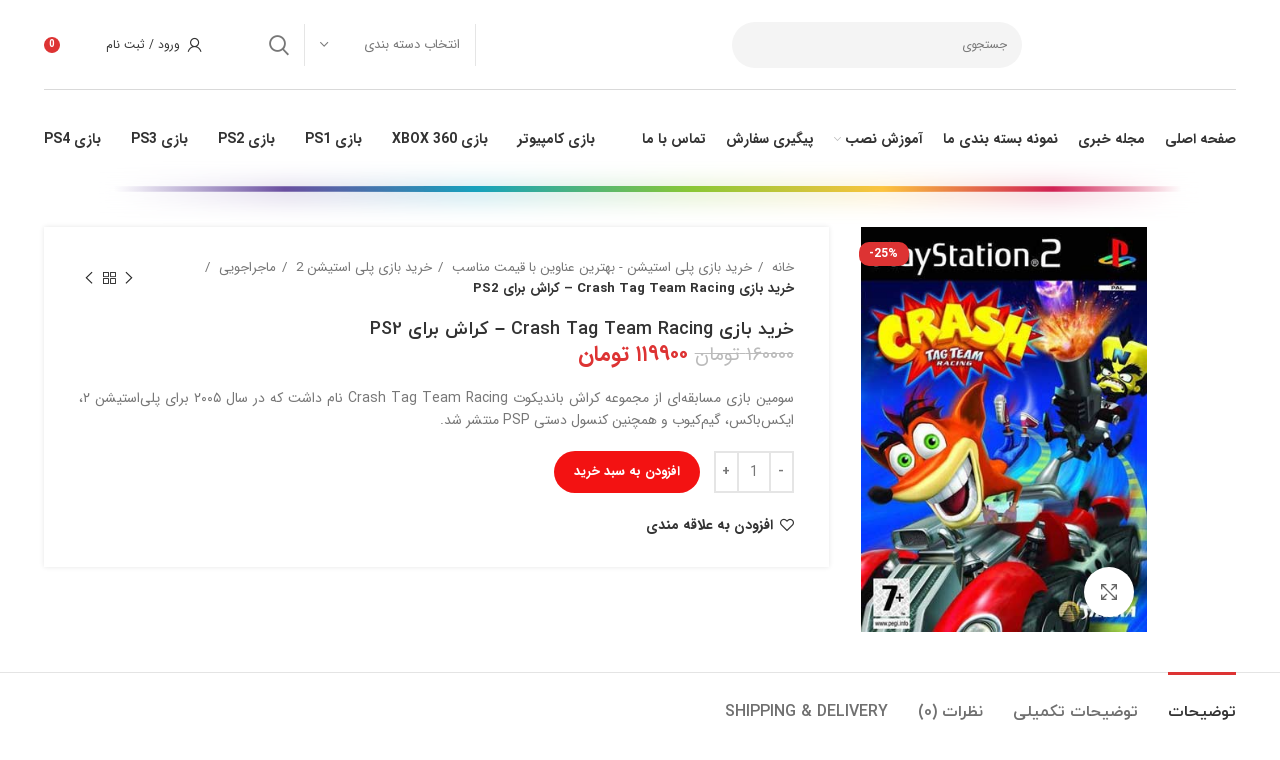

--- FILE ---
content_type: text/html; charset=UTF-8
request_url: https://game-kala.com/main/crash-tag-team-racing-ps2-buy/
body_size: 38433
content:
<!DOCTYPE html>
<html dir="rtl" lang="fa-IR">
<head><meta charset="UTF-8"><script>if(navigator.userAgent.match(/MSIE|Internet Explorer/i)||navigator.userAgent.match(/Trident\/7\..*?rv:11/i)){var href=document.location.href;if(!href.match(/[?&]nowprocket/)){if(href.indexOf("?")==-1){if(href.indexOf("#")==-1){document.location.href=href+"?nowprocket=1"}else{document.location.href=href.replace("#","?nowprocket=1#")}}else{if(href.indexOf("#")==-1){document.location.href=href+"&nowprocket=1"}else{document.location.href=href.replace("#","&nowprocket=1#")}}}}</script><script>class RocketLazyLoadScripts{constructor(){this.v="1.2.4",this.triggerEvents=["keydown","mousedown","mousemove","touchmove","touchstart","touchend","wheel"],this.userEventHandler=this._triggerListener.bind(this),this.touchStartHandler=this._onTouchStart.bind(this),this.touchMoveHandler=this._onTouchMove.bind(this),this.touchEndHandler=this._onTouchEnd.bind(this),this.clickHandler=this._onClick.bind(this),this.interceptedClicks=[],window.addEventListener("pageshow",t=>{this.persisted=t.persisted}),window.addEventListener("DOMContentLoaded",()=>{this._preconnect3rdParties()}),this.delayedScripts={normal:[],async:[],defer:[]},this.trash=[],this.allJQueries=[]}_addUserInteractionListener(t){if(document.hidden){t._triggerListener();return}this.triggerEvents.forEach(e=>window.addEventListener(e,t.userEventHandler,{passive:!0})),window.addEventListener("touchstart",t.touchStartHandler,{passive:!0}),window.addEventListener("mousedown",t.touchStartHandler),document.addEventListener("visibilitychange",t.userEventHandler)}_removeUserInteractionListener(){this.triggerEvents.forEach(t=>window.removeEventListener(t,this.userEventHandler,{passive:!0})),document.removeEventListener("visibilitychange",this.userEventHandler)}_onTouchStart(t){"HTML"!==t.target.tagName&&(window.addEventListener("touchend",this.touchEndHandler),window.addEventListener("mouseup",this.touchEndHandler),window.addEventListener("touchmove",this.touchMoveHandler,{passive:!0}),window.addEventListener("mousemove",this.touchMoveHandler),t.target.addEventListener("click",this.clickHandler),this._renameDOMAttribute(t.target,"onclick","rocket-onclick"),this._pendingClickStarted())}_onTouchMove(t){window.removeEventListener("touchend",this.touchEndHandler),window.removeEventListener("mouseup",this.touchEndHandler),window.removeEventListener("touchmove",this.touchMoveHandler,{passive:!0}),window.removeEventListener("mousemove",this.touchMoveHandler),t.target.removeEventListener("click",this.clickHandler),this._renameDOMAttribute(t.target,"rocket-onclick","onclick"),this._pendingClickFinished()}_onTouchEnd(){window.removeEventListener("touchend",this.touchEndHandler),window.removeEventListener("mouseup",this.touchEndHandler),window.removeEventListener("touchmove",this.touchMoveHandler,{passive:!0}),window.removeEventListener("mousemove",this.touchMoveHandler)}_onClick(t){t.target.removeEventListener("click",this.clickHandler),this._renameDOMAttribute(t.target,"rocket-onclick","onclick"),this.interceptedClicks.push(t),t.preventDefault(),t.stopPropagation(),t.stopImmediatePropagation(),this._pendingClickFinished()}_replayClicks(){window.removeEventListener("touchstart",this.touchStartHandler,{passive:!0}),window.removeEventListener("mousedown",this.touchStartHandler),this.interceptedClicks.forEach(t=>{t.target.dispatchEvent(new MouseEvent("click",{view:t.view,bubbles:!0,cancelable:!0}))})}_waitForPendingClicks(){return new Promise(t=>{this._isClickPending?this._pendingClickFinished=t:t()})}_pendingClickStarted(){this._isClickPending=!0}_pendingClickFinished(){this._isClickPending=!1}_renameDOMAttribute(t,e,r){t.hasAttribute&&t.hasAttribute(e)&&(event.target.setAttribute(r,event.target.getAttribute(e)),event.target.removeAttribute(e))}_triggerListener(){this._removeUserInteractionListener(this),"loading"===document.readyState?document.addEventListener("DOMContentLoaded",this._loadEverythingNow.bind(this)):this._loadEverythingNow()}_preconnect3rdParties(){let t=[];document.querySelectorAll("script[type=rocketlazyloadscript][data-rocket-src]").forEach(e=>{let r=e.getAttribute("data-rocket-src");if(r&&0!==r.indexOf("data:")){0===r.indexOf("//")&&(r=location.protocol+r);try{let i=new URL(r).origin;i!==location.origin&&t.push({src:i,crossOrigin:e.crossOrigin||"module"===e.getAttribute("data-rocket-type")})}catch(n){}}}),t=[...new Map(t.map(t=>[JSON.stringify(t),t])).values()],this._batchInjectResourceHints(t,"preconnect")}async _loadEverythingNow(){this.lastBreath=Date.now(),this._delayEventListeners(),this._delayJQueryReady(this),this._handleDocumentWrite(),this._registerAllDelayedScripts(),this._preloadAllScripts(),await this._loadScriptsFromList(this.delayedScripts.normal),await this._loadScriptsFromList(this.delayedScripts.defer),await this._loadScriptsFromList(this.delayedScripts.async);try{await this._triggerDOMContentLoaded(),await this._pendingWebpackRequests(this),await this._triggerWindowLoad()}catch(t){console.error(t)}window.dispatchEvent(new Event("rocket-allScriptsLoaded")),this._waitForPendingClicks().then(()=>{this._replayClicks()}),this._emptyTrash()}_registerAllDelayedScripts(){document.querySelectorAll("script[type=rocketlazyloadscript]").forEach(t=>{t.hasAttribute("data-rocket-src")?t.hasAttribute("async")&&!1!==t.async?this.delayedScripts.async.push(t):t.hasAttribute("defer")&&!1!==t.defer||"module"===t.getAttribute("data-rocket-type")?this.delayedScripts.defer.push(t):this.delayedScripts.normal.push(t):this.delayedScripts.normal.push(t)})}async _transformScript(t){if(await this._littleBreath(),!0===t.noModule&&"noModule"in HTMLScriptElement.prototype){t.setAttribute("data-rocket-status","skipped");return}return new Promise(navigator.userAgent.indexOf("Firefox/")>0||""===navigator.vendor?e=>{let r=document.createElement("script");[...t.attributes].forEach(t=>{let e=t.nodeName;"type"!==e&&("data-rocket-type"===e&&(e="type"),"data-rocket-src"===e&&(e="src"),r.setAttribute(e,t.nodeValue))}),t.text&&(r.text=t.text),r.hasAttribute("src")?(r.addEventListener("load",e),r.addEventListener("error",e)):(r.text=t.text,e());try{t.parentNode.replaceChild(r,t)}catch(i){e()}}:e=>{function r(){t.setAttribute("data-rocket-status","failed"),e()}try{let i=t.getAttribute("data-rocket-type"),n=t.getAttribute("data-rocket-src");i?(t.type=i,t.removeAttribute("data-rocket-type")):t.removeAttribute("type"),t.addEventListener("load",function r(){t.setAttribute("data-rocket-status","executed"),e()}),t.addEventListener("error",r),n?(t.removeAttribute("data-rocket-src"),t.src=n):t.src="data:text/javascript;base64,"+window.btoa(unescape(encodeURIComponent(t.text)))}catch(s){r()}})}async _loadScriptsFromList(t){let e=t.shift();return e&&e.isConnected?(await this._transformScript(e),this._loadScriptsFromList(t)):Promise.resolve()}_preloadAllScripts(){this._batchInjectResourceHints([...this.delayedScripts.normal,...this.delayedScripts.defer,...this.delayedScripts.async],"preload")}_batchInjectResourceHints(t,e){var r=document.createDocumentFragment();t.forEach(t=>{let i=t.getAttribute&&t.getAttribute("data-rocket-src")||t.src;if(i){let n=document.createElement("link");n.href=i,n.rel=e,"preconnect"!==e&&(n.as="script"),t.getAttribute&&"module"===t.getAttribute("data-rocket-type")&&(n.crossOrigin=!0),t.crossOrigin&&(n.crossOrigin=t.crossOrigin),t.integrity&&(n.integrity=t.integrity),r.appendChild(n),this.trash.push(n)}}),document.head.appendChild(r)}_delayEventListeners(){let t={};function e(e,r){!function e(r){!t[r]&&(t[r]={originalFunctions:{add:r.addEventListener,remove:r.removeEventListener},eventsToRewrite:[]},r.addEventListener=function(){arguments[0]=i(arguments[0]),t[r].originalFunctions.add.apply(r,arguments)},r.removeEventListener=function(){arguments[0]=i(arguments[0]),t[r].originalFunctions.remove.apply(r,arguments)});function i(e){return t[r].eventsToRewrite.indexOf(e)>=0?"rocket-"+e:e}}(e),t[e].eventsToRewrite.push(r)}function r(t,e){let r=t[e];Object.defineProperty(t,e,{get:()=>r||function(){},set(i){t["rocket"+e]=r=i}})}e(document,"DOMContentLoaded"),e(window,"DOMContentLoaded"),e(window,"load"),e(window,"pageshow"),e(document,"readystatechange"),r(document,"onreadystatechange"),r(window,"onload"),r(window,"onpageshow")}_delayJQueryReady(t){let e;function r(t){return t.split(" ").map(t=>"load"===t||0===t.indexOf("load.")?"rocket-jquery-load":t).join(" ")}function i(i){if(i&&i.fn&&!t.allJQueries.includes(i)){i.fn.ready=i.fn.init.prototype.ready=function(e){return t.domReadyFired?e.bind(document)(i):document.addEventListener("rocket-DOMContentLoaded",()=>e.bind(document)(i)),i([])};let n=i.fn.on;i.fn.on=i.fn.init.prototype.on=function(){return this[0]===window&&("string"==typeof arguments[0]||arguments[0]instanceof String?arguments[0]=r(arguments[0]):"object"==typeof arguments[0]&&Object.keys(arguments[0]).forEach(t=>{let e=arguments[0][t];delete arguments[0][t],arguments[0][r(t)]=e})),n.apply(this,arguments),this},t.allJQueries.push(i)}e=i}i(window.jQuery),Object.defineProperty(window,"jQuery",{get:()=>e,set(t){i(t)}})}async _pendingWebpackRequests(t){let e=document.querySelector("script[data-webpack]");async function r(){return new Promise(t=>{e.addEventListener("load",t),e.addEventListener("error",t)})}e&&(await r(),await t._requestAnimFrame(),await t._pendingWebpackRequests(t))}async _triggerDOMContentLoaded(){this.domReadyFired=!0,await this._littleBreath(),document.dispatchEvent(new Event("rocket-DOMContentLoaded")),await this._littleBreath(),window.dispatchEvent(new Event("rocket-DOMContentLoaded")),await this._littleBreath(),document.dispatchEvent(new Event("rocket-readystatechange")),await this._littleBreath(),document.rocketonreadystatechange&&document.rocketonreadystatechange()}async _triggerWindowLoad(){await this._littleBreath(),window.dispatchEvent(new Event("rocket-load")),await this._littleBreath(),window.rocketonload&&window.rocketonload(),await this._littleBreath(),this.allJQueries.forEach(t=>t(window).trigger("rocket-jquery-load")),await this._littleBreath();let t=new Event("rocket-pageshow");t.persisted=this.persisted,window.dispatchEvent(t),await this._littleBreath(),window.rocketonpageshow&&window.rocketonpageshow({persisted:this.persisted})}_handleDocumentWrite(){let t=new Map;document.write=document.writeln=function(e){let r=document.currentScript;r||console.error("WPRocket unable to document.write this: "+e);let i=document.createRange(),n=r.parentElement,s=t.get(r);void 0===s&&(s=r.nextSibling,t.set(r,s));let a=document.createDocumentFragment();i.setStart(a,0),a.appendChild(i.createContextualFragment(e)),n.insertBefore(a,s)}}async _littleBreath(){Date.now()-this.lastBreath>45&&(await this._requestAnimFrame(),this.lastBreath=Date.now())}async _requestAnimFrame(){return document.hidden?new Promise(t=>setTimeout(t)):new Promise(t=>requestAnimationFrame(t))}_emptyTrash(){this.trash.forEach(t=>t.remove())}static run(){let t=new RocketLazyLoadScripts;t._addUserInteractionListener(t)}}RocketLazyLoadScripts.run();</script>
	
	<link rel="profile" href="https://gmpg.org/xfn/11">
	<link rel="pingback" href="https://game-kala.com/xmlrpc.php">

			<script type="rocketlazyloadscript">window.MSInputMethodContext && document.documentMode && document.write('<script src="https://game-kala.com/wp-content/themes/woodmart/js/libs/ie11CustomProperties.min.js" defer><\/script>');</script>
		<meta name='robots' content='index, follow, max-image-preview:large, max-snippet:-1, max-video-preview:-1' />

	<!-- This site is optimized with the Yoast SEO Premium plugin v26.6 (Yoast SEO v26.6) - https://yoast.com/wordpress/plugins/seo/ -->
	<title>خرید بازی Crash Tag Team Racing - کراش برای PS2 پلی استیشن 2</title>
	<meta name="description" content="خرید بازی Crash Tag Team Racing - کراش برای PS2 پلی استیشن 2 خرید بازی Crash Tag Team Racing کراش برای PS2 پلی استیشن 2" />
	<link rel="canonical" href="https://game-kala.com/main/crash-tag-team-racing-ps2-buy/" />
	<meta property="og:locale" content="fa_IR" />
	<meta property="og:type" content="article" />
	<meta property="og:title" content="خرید بازی Crash Tag Team Racing - کراش برای PS2" />
	<meta property="og:description" content="خرید بازی Crash Tag Team Racing - کراش برای PS2 پلی استیشن 2 خرید بازی Crash Tag Team Racing کراش برای PS2 پلی استیشن 2" />
	<meta property="og:url" content="https://game-kala.com/main/crash-tag-team-racing-ps2-buy/" />
	<meta property="og:site_name" content="گیم کالا | خرید بازی کامپیوتر , پلی استیشن 2 و 3 و 4 و ایکس باکس 360" />
	<meta property="article:modified_time" content="2026-01-06T17:21:01+00:00" />
	<meta property="og:image" content="https://game-kala.com/wp-content/uploads/2020/01/Crash-Tag-Team-Racing-PS2-Cover.jpg" />
	<meta property="og:image:width" content="354" />
	<meta property="og:image:height" content="500" />
	<meta property="og:image:type" content="image/jpeg" />
	<meta name="twitter:card" content="summary_large_image" />
	<script type="application/ld+json" class="yoast-schema-graph">{"@context":"https://schema.org","@graph":[{"@type":"WebPage","@id":"https://game-kala.com/main/crash-tag-team-racing-ps2-buy/","url":"https://game-kala.com/main/crash-tag-team-racing-ps2-buy/","name":"خرید بازی Crash Tag Team Racing - کراش برای PS2 پلی استیشن 2","isPartOf":{"@id":"https://game-kala.com/#website"},"primaryImageOfPage":{"@id":"https://game-kala.com/main/crash-tag-team-racing-ps2-buy/#primaryimage"},"image":{"@id":"https://game-kala.com/main/crash-tag-team-racing-ps2-buy/#primaryimage"},"thumbnailUrl":"https://game-kala.com/wp-content/uploads/2020/01/Crash-Tag-Team-Racing-PS2-Cover.jpg","datePublished":"2020-08-09T10:25:52+00:00","dateModified":"2026-01-06T17:21:01+00:00","description":"خرید بازی Crash Tag Team Racing - کراش برای PS2 پلی استیشن 2 خرید بازی Crash Tag Team Racing کراش برای PS2 پلی استیشن 2","breadcrumb":{"@id":"https://game-kala.com/main/crash-tag-team-racing-ps2-buy/#breadcrumb"},"inLanguage":"fa-IR","potentialAction":[{"@type":"ReadAction","target":["https://game-kala.com/main/crash-tag-team-racing-ps2-buy/"]}]},{"@type":"ImageObject","inLanguage":"fa-IR","@id":"https://game-kala.com/main/crash-tag-team-racing-ps2-buy/#primaryimage","url":"https://game-kala.com/wp-content/uploads/2020/01/Crash-Tag-Team-Racing-PS2-Cover.jpg","contentUrl":"https://game-kala.com/wp-content/uploads/2020/01/Crash-Tag-Team-Racing-PS2-Cover.jpg","width":354,"height":500,"caption":"خرید بازی Crash Tag Team Racing - کراش برای PS2 پلی استیشن 2"},{"@type":"BreadcrumbList","@id":"https://game-kala.com/main/crash-tag-team-racing-ps2-buy/#breadcrumb","itemListElement":[{"@type":"ListItem","position":1,"name":"خانه","item":"https://game-kala.com/"},{"@type":"ListItem","position":2,"name":"فروشگاه","item":"https://game-kala.com/shop/"},{"@type":"ListItem","position":3,"name":"خرید بازی Crash Tag Team Racing &#8211; کراش برای PS2"}]},{"@type":"WebSite","@id":"https://game-kala.com/#website","url":"https://game-kala.com/","name":"گیم کالا | خرید بازی کامپیوتر , پلی استیشن 2 و 3 و 4 و ایکس باکس 360","description":"خرید بازی کامپیوتر , پلی استیشن 3 و پلی استیشن 2 و ps3 و ps2 و بازی ایکس باکس 360 - xbox 360 - خرید بازی Ps4 فروشگاه بازی کامپیوتر pc","potentialAction":[{"@type":"SearchAction","target":{"@type":"EntryPoint","urlTemplate":"https://game-kala.com/?s={search_term_string}"},"query-input":{"@type":"PropertyValueSpecification","valueRequired":true,"valueName":"search_term_string"}}],"inLanguage":"fa-IR"}]}</script>
	<!-- / Yoast SEO Premium plugin. -->


<link rel="alternate" type="application/rss+xml" title="گیم کالا | خرید بازی کامپیوتر , پلی استیشن 2 و 3 و 4 و ایکس باکس 360 &raquo; خوراک" href="https://game-kala.com/feed/" />
<link rel="alternate" type="application/rss+xml" title="گیم کالا | خرید بازی کامپیوتر , پلی استیشن 2 و 3 و 4 و ایکس باکس 360 &raquo; خوراک دیدگاه‌ها" href="https://game-kala.com/comments/feed/" />
<link rel="alternate" type="application/rss+xml" title="گیم کالا | خرید بازی کامپیوتر , پلی استیشن 2 و 3 و 4 و ایکس باکس 360 &raquo; خرید بازی Crash Tag Team Racing &#8211; کراش برای PS2 خوراک دیدگاه‌ها" href="https://game-kala.com/main/crash-tag-team-racing-ps2-buy/feed/" />
<link rel="alternate" title="oEmbed (JSON)" type="application/json+oembed" href="https://game-kala.com/wp-json/oembed/1.0/embed?url=https%3A%2F%2Fgame-kala.com%2Fmain%2Fcrash-tag-team-racing-ps2-buy%2F" />
<link rel="alternate" title="oEmbed (XML)" type="text/xml+oembed" href="https://game-kala.com/wp-json/oembed/1.0/embed?url=https%3A%2F%2Fgame-kala.com%2Fmain%2Fcrash-tag-team-racing-ps2-buy%2F&#038;format=xml" />
<style id='wp-img-auto-sizes-contain-inline-css' type='text/css'>
img:is([sizes=auto i],[sizes^="auto," i]){contain-intrinsic-size:3000px 1500px}
/*# sourceURL=wp-img-auto-sizes-contain-inline-css */
</style>
<link rel='stylesheet' id='wp-block-library-rtl-css' href='https://game-kala.com/wp-includes/css/dist/block-library/style-rtl.min.css?ver=6494ca709289ab38cd4fbdd4b94c3f26' type='text/css' media='all' />
<style id='classic-theme-styles-inline-css' type='text/css'>
/*! This file is auto-generated */
.wp-block-button__link{color:#fff;background-color:#32373c;border-radius:9999px;box-shadow:none;text-decoration:none;padding:calc(.667em + 2px) calc(1.333em + 2px);font-size:1.125em}.wp-block-file__button{background:#32373c;color:#fff;text-decoration:none}
/*# sourceURL=/wp-includes/css/classic-themes.min.css */
</style>
<style id='global-styles-inline-css' type='text/css'>
:root{--wp--preset--aspect-ratio--square: 1;--wp--preset--aspect-ratio--4-3: 4/3;--wp--preset--aspect-ratio--3-4: 3/4;--wp--preset--aspect-ratio--3-2: 3/2;--wp--preset--aspect-ratio--2-3: 2/3;--wp--preset--aspect-ratio--16-9: 16/9;--wp--preset--aspect-ratio--9-16: 9/16;--wp--preset--color--black: #000000;--wp--preset--color--cyan-bluish-gray: #abb8c3;--wp--preset--color--white: #ffffff;--wp--preset--color--pale-pink: #f78da7;--wp--preset--color--vivid-red: #cf2e2e;--wp--preset--color--luminous-vivid-orange: #ff6900;--wp--preset--color--luminous-vivid-amber: #fcb900;--wp--preset--color--light-green-cyan: #7bdcb5;--wp--preset--color--vivid-green-cyan: #00d084;--wp--preset--color--pale-cyan-blue: #8ed1fc;--wp--preset--color--vivid-cyan-blue: #0693e3;--wp--preset--color--vivid-purple: #9b51e0;--wp--preset--gradient--vivid-cyan-blue-to-vivid-purple: linear-gradient(135deg,rgb(6,147,227) 0%,rgb(155,81,224) 100%);--wp--preset--gradient--light-green-cyan-to-vivid-green-cyan: linear-gradient(135deg,rgb(122,220,180) 0%,rgb(0,208,130) 100%);--wp--preset--gradient--luminous-vivid-amber-to-luminous-vivid-orange: linear-gradient(135deg,rgb(252,185,0) 0%,rgb(255,105,0) 100%);--wp--preset--gradient--luminous-vivid-orange-to-vivid-red: linear-gradient(135deg,rgb(255,105,0) 0%,rgb(207,46,46) 100%);--wp--preset--gradient--very-light-gray-to-cyan-bluish-gray: linear-gradient(135deg,rgb(238,238,238) 0%,rgb(169,184,195) 100%);--wp--preset--gradient--cool-to-warm-spectrum: linear-gradient(135deg,rgb(74,234,220) 0%,rgb(151,120,209) 20%,rgb(207,42,186) 40%,rgb(238,44,130) 60%,rgb(251,105,98) 80%,rgb(254,248,76) 100%);--wp--preset--gradient--blush-light-purple: linear-gradient(135deg,rgb(255,206,236) 0%,rgb(152,150,240) 100%);--wp--preset--gradient--blush-bordeaux: linear-gradient(135deg,rgb(254,205,165) 0%,rgb(254,45,45) 50%,rgb(107,0,62) 100%);--wp--preset--gradient--luminous-dusk: linear-gradient(135deg,rgb(255,203,112) 0%,rgb(199,81,192) 50%,rgb(65,88,208) 100%);--wp--preset--gradient--pale-ocean: linear-gradient(135deg,rgb(255,245,203) 0%,rgb(182,227,212) 50%,rgb(51,167,181) 100%);--wp--preset--gradient--electric-grass: linear-gradient(135deg,rgb(202,248,128) 0%,rgb(113,206,126) 100%);--wp--preset--gradient--midnight: linear-gradient(135deg,rgb(2,3,129) 0%,rgb(40,116,252) 100%);--wp--preset--font-size--small: 13px;--wp--preset--font-size--medium: 20px;--wp--preset--font-size--large: 36px;--wp--preset--font-size--x-large: 42px;--wp--preset--spacing--20: 0.44rem;--wp--preset--spacing--30: 0.67rem;--wp--preset--spacing--40: 1rem;--wp--preset--spacing--50: 1.5rem;--wp--preset--spacing--60: 2.25rem;--wp--preset--spacing--70: 3.38rem;--wp--preset--spacing--80: 5.06rem;--wp--preset--shadow--natural: 6px 6px 9px rgba(0, 0, 0, 0.2);--wp--preset--shadow--deep: 12px 12px 50px rgba(0, 0, 0, 0.4);--wp--preset--shadow--sharp: 6px 6px 0px rgba(0, 0, 0, 0.2);--wp--preset--shadow--outlined: 6px 6px 0px -3px rgb(255, 255, 255), 6px 6px rgb(0, 0, 0);--wp--preset--shadow--crisp: 6px 6px 0px rgb(0, 0, 0);}:where(.is-layout-flex){gap: 0.5em;}:where(.is-layout-grid){gap: 0.5em;}body .is-layout-flex{display: flex;}.is-layout-flex{flex-wrap: wrap;align-items: center;}.is-layout-flex > :is(*, div){margin: 0;}body .is-layout-grid{display: grid;}.is-layout-grid > :is(*, div){margin: 0;}:where(.wp-block-columns.is-layout-flex){gap: 2em;}:where(.wp-block-columns.is-layout-grid){gap: 2em;}:where(.wp-block-post-template.is-layout-flex){gap: 1.25em;}:where(.wp-block-post-template.is-layout-grid){gap: 1.25em;}.has-black-color{color: var(--wp--preset--color--black) !important;}.has-cyan-bluish-gray-color{color: var(--wp--preset--color--cyan-bluish-gray) !important;}.has-white-color{color: var(--wp--preset--color--white) !important;}.has-pale-pink-color{color: var(--wp--preset--color--pale-pink) !important;}.has-vivid-red-color{color: var(--wp--preset--color--vivid-red) !important;}.has-luminous-vivid-orange-color{color: var(--wp--preset--color--luminous-vivid-orange) !important;}.has-luminous-vivid-amber-color{color: var(--wp--preset--color--luminous-vivid-amber) !important;}.has-light-green-cyan-color{color: var(--wp--preset--color--light-green-cyan) !important;}.has-vivid-green-cyan-color{color: var(--wp--preset--color--vivid-green-cyan) !important;}.has-pale-cyan-blue-color{color: var(--wp--preset--color--pale-cyan-blue) !important;}.has-vivid-cyan-blue-color{color: var(--wp--preset--color--vivid-cyan-blue) !important;}.has-vivid-purple-color{color: var(--wp--preset--color--vivid-purple) !important;}.has-black-background-color{background-color: var(--wp--preset--color--black) !important;}.has-cyan-bluish-gray-background-color{background-color: var(--wp--preset--color--cyan-bluish-gray) !important;}.has-white-background-color{background-color: var(--wp--preset--color--white) !important;}.has-pale-pink-background-color{background-color: var(--wp--preset--color--pale-pink) !important;}.has-vivid-red-background-color{background-color: var(--wp--preset--color--vivid-red) !important;}.has-luminous-vivid-orange-background-color{background-color: var(--wp--preset--color--luminous-vivid-orange) !important;}.has-luminous-vivid-amber-background-color{background-color: var(--wp--preset--color--luminous-vivid-amber) !important;}.has-light-green-cyan-background-color{background-color: var(--wp--preset--color--light-green-cyan) !important;}.has-vivid-green-cyan-background-color{background-color: var(--wp--preset--color--vivid-green-cyan) !important;}.has-pale-cyan-blue-background-color{background-color: var(--wp--preset--color--pale-cyan-blue) !important;}.has-vivid-cyan-blue-background-color{background-color: var(--wp--preset--color--vivid-cyan-blue) !important;}.has-vivid-purple-background-color{background-color: var(--wp--preset--color--vivid-purple) !important;}.has-black-border-color{border-color: var(--wp--preset--color--black) !important;}.has-cyan-bluish-gray-border-color{border-color: var(--wp--preset--color--cyan-bluish-gray) !important;}.has-white-border-color{border-color: var(--wp--preset--color--white) !important;}.has-pale-pink-border-color{border-color: var(--wp--preset--color--pale-pink) !important;}.has-vivid-red-border-color{border-color: var(--wp--preset--color--vivid-red) !important;}.has-luminous-vivid-orange-border-color{border-color: var(--wp--preset--color--luminous-vivid-orange) !important;}.has-luminous-vivid-amber-border-color{border-color: var(--wp--preset--color--luminous-vivid-amber) !important;}.has-light-green-cyan-border-color{border-color: var(--wp--preset--color--light-green-cyan) !important;}.has-vivid-green-cyan-border-color{border-color: var(--wp--preset--color--vivid-green-cyan) !important;}.has-pale-cyan-blue-border-color{border-color: var(--wp--preset--color--pale-cyan-blue) !important;}.has-vivid-cyan-blue-border-color{border-color: var(--wp--preset--color--vivid-cyan-blue) !important;}.has-vivid-purple-border-color{border-color: var(--wp--preset--color--vivid-purple) !important;}.has-vivid-cyan-blue-to-vivid-purple-gradient-background{background: var(--wp--preset--gradient--vivid-cyan-blue-to-vivid-purple) !important;}.has-light-green-cyan-to-vivid-green-cyan-gradient-background{background: var(--wp--preset--gradient--light-green-cyan-to-vivid-green-cyan) !important;}.has-luminous-vivid-amber-to-luminous-vivid-orange-gradient-background{background: var(--wp--preset--gradient--luminous-vivid-amber-to-luminous-vivid-orange) !important;}.has-luminous-vivid-orange-to-vivid-red-gradient-background{background: var(--wp--preset--gradient--luminous-vivid-orange-to-vivid-red) !important;}.has-very-light-gray-to-cyan-bluish-gray-gradient-background{background: var(--wp--preset--gradient--very-light-gray-to-cyan-bluish-gray) !important;}.has-cool-to-warm-spectrum-gradient-background{background: var(--wp--preset--gradient--cool-to-warm-spectrum) !important;}.has-blush-light-purple-gradient-background{background: var(--wp--preset--gradient--blush-light-purple) !important;}.has-blush-bordeaux-gradient-background{background: var(--wp--preset--gradient--blush-bordeaux) !important;}.has-luminous-dusk-gradient-background{background: var(--wp--preset--gradient--luminous-dusk) !important;}.has-pale-ocean-gradient-background{background: var(--wp--preset--gradient--pale-ocean) !important;}.has-electric-grass-gradient-background{background: var(--wp--preset--gradient--electric-grass) !important;}.has-midnight-gradient-background{background: var(--wp--preset--gradient--midnight) !important;}.has-small-font-size{font-size: var(--wp--preset--font-size--small) !important;}.has-medium-font-size{font-size: var(--wp--preset--font-size--medium) !important;}.has-large-font-size{font-size: var(--wp--preset--font-size--large) !important;}.has-x-large-font-size{font-size: var(--wp--preset--font-size--x-large) !important;}
:where(.wp-block-post-template.is-layout-flex){gap: 1.25em;}:where(.wp-block-post-template.is-layout-grid){gap: 1.25em;}
:where(.wp-block-term-template.is-layout-flex){gap: 1.25em;}:where(.wp-block-term-template.is-layout-grid){gap: 1.25em;}
:where(.wp-block-columns.is-layout-flex){gap: 2em;}:where(.wp-block-columns.is-layout-grid){gap: 2em;}
:root :where(.wp-block-pullquote){font-size: 1.5em;line-height: 1.6;}
/*# sourceURL=global-styles-inline-css */
</style>
<style id='woocommerce-inline-inline-css' type='text/css'>
.woocommerce form .form-row .required { visibility: visible; }
/*# sourceURL=woocommerce-inline-inline-css */
</style>
<link data-minify="1" rel='stylesheet' id='elementor-icons-css' href='https://game-kala.com/wp-content/cache/min/1/wp-content/plugins/elementor/assets/lib/eicons/css/elementor-icons.min.css?ver=1769617566' type='text/css' media='all' />
<link rel='stylesheet' id='elementor-frontend-css' href='https://game-kala.com/wp-content/plugins/elementor/assets/css/frontend.min.css?ver=3.34.0' type='text/css' media='all' />
<link rel='stylesheet' id='elementor-post-33340-css' href='https://game-kala.com/wp-content/uploads/elementor/css/post-33340.css?ver=1769617559' type='text/css' media='all' />
<link rel='stylesheet' id='bootstrap-css' href='https://game-kala.com/wp-content/themes/woodmart/css/bootstrap-light.min.css?ver=6.4.2' type='text/css' media='all' />
<link rel='stylesheet' id='woodmart-style-css' href='https://game-kala.com/wp-content/cache/background-css/game-kala.com/wp-content/themes/woodmart/css/style-rtl-elementor.min.css?ver=6.4.2&wpr_t=1769687880' type='text/css' media='all' />
<link rel='stylesheet' id='wd-revolution-slider-css' href='https://game-kala.com/wp-content/themes/woodmart/css/parts/int-rev-slider.min.css?ver=6.4.2' type='text/css' media='all' />
<link rel='stylesheet' id='wd-base-deprecated-css' href='https://game-kala.com/wp-content/themes/woodmart/css/parts/base-deprecated.min.css?ver=6.4.2' type='text/css' media='all' />
<link rel='stylesheet' id='wd-elementor-pro-base-css' href='https://game-kala.com/wp-content/themes/woodmart/css/parts/int-elementor-pro-rtl.min.css?ver=6.4.2' type='text/css' media='all' />
<link data-minify="1" rel='stylesheet' id='xts-style-header_341188-css' href='https://game-kala.com/wp-content/cache/min/1/wp-content/uploads/2024/05/xts-header_341188-1716734566.css?ver=1769617566' type='text/css' media='all' />
<link data-minify="1" rel='stylesheet' id='xts-style-theme_settings_default-css' href='https://game-kala.com/wp-content/cache/min/1/wp-content/uploads/2025/09/xts-theme_settings_default-1758792146.css?ver=1769617566' type='text/css' media='all' />
<link data-minify="1" rel='stylesheet' id='elementor-gf-local-roboto-css' href='https://game-kala.com/wp-content/cache/min/1/wp-content/uploads/elementor/google-fonts/css/roboto.css?ver=1769617566' type='text/css' media='all' />
<link data-minify="1" rel='stylesheet' id='elementor-gf-local-robotoslab-css' href='https://game-kala.com/wp-content/cache/min/1/wp-content/uploads/elementor/google-fonts/css/robotoslab.css?ver=1769617566' type='text/css' media='all' />
<script type="text/javascript" src="https://game-kala.com/wp-includes/js/jquery/jquery.min.js?ver=3.7.1" id="jquery-core-js"></script>
<script type="rocketlazyloadscript" data-rocket-type="text/javascript" data-rocket-src="https://game-kala.com/wp-includes/js/jquery/jquery-migrate.min.js?ver=3.4.1" id="jquery-migrate-js"></script>
<script type="rocketlazyloadscript" data-rocket-type="text/javascript" data-rocket-src="https://game-kala.com/wp-content/plugins/woocommerce/assets/js/jquery-blockui/jquery.blockUI.min.js?ver=2.7.0-wc.10.4.3" id="wc-jquery-blockui-js" defer="defer" data-wp-strategy="defer"></script>
<script type="text/javascript" id="wc-add-to-cart-js-extra">
/* <![CDATA[ */
var wc_add_to_cart_params = {"ajax_url":"/wp-admin/admin-ajax.php","wc_ajax_url":"/?wc-ajax=%%endpoint%%","i18n_view_cart":"\u0645\u0634\u0627\u0647\u062f\u0647 \u0633\u0628\u062f \u062e\u0631\u06cc\u062f","cart_url":"https://game-kala.com/cart/","is_cart":"","cart_redirect_after_add":"no"};
//# sourceURL=wc-add-to-cart-js-extra
/* ]]> */
</script>
<script type="rocketlazyloadscript" data-rocket-type="text/javascript" data-rocket-src="https://game-kala.com/wp-content/plugins/woocommerce/assets/js/frontend/add-to-cart.min.js?ver=10.4.3" id="wc-add-to-cart-js" defer="defer" data-wp-strategy="defer"></script>
<script type="text/javascript" src="https://game-kala.com/wp-content/plugins/woocommerce/assets/js/zoom/jquery.zoom.min.js?ver=1.7.21-wc.10.4.3" id="wc-zoom-js" defer="defer" data-wp-strategy="defer"></script>
<script type="text/javascript" id="wc-single-product-js-extra">
/* <![CDATA[ */
var wc_single_product_params = {"i18n_required_rating_text":"\u062e\u0648\u0627\u0647\u0634\u0645\u0646\u062f\u06cc\u0645 \u06cc\u06a9 \u0631\u062a\u0628\u0647 \u0631\u0627 \u0627\u0646\u062a\u062e\u0627\u0628 \u06a9\u0646\u06cc\u062f","i18n_rating_options":["1 of 5 stars","2 of 5 stars","3 of 5 stars","4 of 5 stars","5 of 5 stars"],"i18n_product_gallery_trigger_text":"\u0645\u0634\u0627\u0647\u062f\u0647 \u06af\u0627\u0644\u0631\u06cc \u062a\u0635\u0627\u0648\u06cc\u0631 \u062f\u0631 \u062d\u0627\u0644\u062a \u062a\u0645\u0627\u0645 \u0635\u0641\u062d\u0647","review_rating_required":"yes","flexslider":{"rtl":true,"animation":"slide","smoothHeight":true,"directionNav":false,"controlNav":"thumbnails","slideshow":false,"animationSpeed":500,"animationLoop":false,"allowOneSlide":false},"zoom_enabled":"","zoom_options":[],"photoswipe_enabled":"","photoswipe_options":{"shareEl":false,"closeOnScroll":false,"history":false,"hideAnimationDuration":0,"showAnimationDuration":0},"flexslider_enabled":""};
//# sourceURL=wc-single-product-js-extra
/* ]]> */
</script>
<script type="text/javascript" src="https://game-kala.com/wp-content/plugins/woocommerce/assets/js/frontend/single-product.min.js?ver=10.4.3" id="wc-single-product-js" defer="defer" data-wp-strategy="defer"></script>
<script type="rocketlazyloadscript" data-rocket-type="text/javascript" data-rocket-src="https://game-kala.com/wp-content/plugins/woocommerce/assets/js/js-cookie/js.cookie.min.js?ver=2.1.4-wc.10.4.3" id="wc-js-cookie-js" defer="defer" data-wp-strategy="defer"></script>
<script type="text/javascript" id="woocommerce-js-extra">
/* <![CDATA[ */
var woocommerce_params = {"ajax_url":"/wp-admin/admin-ajax.php","wc_ajax_url":"/?wc-ajax=%%endpoint%%","i18n_password_show":"\u0646\u0645\u0627\u06cc\u0634 \u0631\u0645\u0632\u0639\u0628\u0648\u0631","i18n_password_hide":"Hide password"};
//# sourceURL=woocommerce-js-extra
/* ]]> */
</script>
<script type="rocketlazyloadscript" data-rocket-type="text/javascript" data-rocket-src="https://game-kala.com/wp-content/plugins/woocommerce/assets/js/frontend/woocommerce.min.js?ver=10.4.3" id="woocommerce-js" defer="defer" data-wp-strategy="defer"></script>
<script type="rocketlazyloadscript" data-rocket-type="text/javascript" data-rocket-src="https://game-kala.com/wp-content/themes/woodmart/js/libs/device.min.js?ver=6.4.2" id="wd-device-library-js" defer></script>
<link rel="https://api.w.org/" href="https://game-kala.com/wp-json/" /><link rel="alternate" title="JSON" type="application/json" href="https://game-kala.com/wp-json/wp/v2/product/25140" /><link rel="EditURI" type="application/rsd+xml" title="RSD" href="https://game-kala.com/xmlrpc.php?rsd" />
<link data-minify="1" rel="stylesheet" href="https://game-kala.com/wp-content/cache/min/1/wp-content/themes/woodmart/rtl.css?ver=1769617566" type="text/css" media="screen" /><meta name="theme-color" content="rgb(30,115,190)">					<meta name="viewport" content="width=device-width, initial-scale=1.0, maximum-scale=1.0, user-scalable=no">
										<noscript><style>.woocommerce-product-gallery{ opacity: 1 !important; }</style></noscript>
	<meta name="generator" content="Elementor 3.34.0; features: additional_custom_breakpoints; settings: css_print_method-external, google_font-enabled, font_display-auto">
<style type="text/css">.recentcomments a{display:inline !important;padding:0 !important;margin:0 !important;}</style>			<style>
				.e-con.e-parent:nth-of-type(n+4):not(.e-lazyloaded):not(.e-no-lazyload),
				.e-con.e-parent:nth-of-type(n+4):not(.e-lazyloaded):not(.e-no-lazyload) * {
					background-image: none !important;
				}
				@media screen and (max-height: 1024px) {
					.e-con.e-parent:nth-of-type(n+3):not(.e-lazyloaded):not(.e-no-lazyload),
					.e-con.e-parent:nth-of-type(n+3):not(.e-lazyloaded):not(.e-no-lazyload) * {
						background-image: none !important;
					}
				}
				@media screen and (max-height: 640px) {
					.e-con.e-parent:nth-of-type(n+2):not(.e-lazyloaded):not(.e-no-lazyload),
					.e-con.e-parent:nth-of-type(n+2):not(.e-lazyloaded):not(.e-no-lazyload) * {
						background-image: none !important;
					}
				}
			</style>
			<meta name="generator" content="Powered by Slider Revolution 6.7.40 - responsive, Mobile-Friendly Slider Plugin for WordPress with comfortable drag and drop interface." />
<link rel="icon" href="https://game-kala.com/wp-content/uploads/2016/07/cropped-Favicon1-32x32.png" sizes="32x32" />
<link rel="icon" href="https://game-kala.com/wp-content/uploads/2016/07/cropped-Favicon1-192x192.png" sizes="192x192" />
<link rel="apple-touch-icon" href="https://game-kala.com/wp-content/uploads/2016/07/cropped-Favicon1-180x180.png" />
<meta name="msapplication-TileImage" content="https://game-kala.com/wp-content/uploads/2016/07/cropped-Favicon1-270x270.png" />
<script type="rocketlazyloadscript">function setREVStartSize(e){
			//window.requestAnimationFrame(function() {
				window.RSIW = window.RSIW===undefined ? window.innerWidth : window.RSIW;
				window.RSIH = window.RSIH===undefined ? window.innerHeight : window.RSIH;
				try {
					var pw = document.getElementById(e.c).parentNode.offsetWidth,
						newh;
					pw = pw===0 || isNaN(pw) || (e.l=="fullwidth" || e.layout=="fullwidth") ? window.RSIW : pw;
					e.tabw = e.tabw===undefined ? 0 : parseInt(e.tabw);
					e.thumbw = e.thumbw===undefined ? 0 : parseInt(e.thumbw);
					e.tabh = e.tabh===undefined ? 0 : parseInt(e.tabh);
					e.thumbh = e.thumbh===undefined ? 0 : parseInt(e.thumbh);
					e.tabhide = e.tabhide===undefined ? 0 : parseInt(e.tabhide);
					e.thumbhide = e.thumbhide===undefined ? 0 : parseInt(e.thumbhide);
					e.mh = e.mh===undefined || e.mh=="" || e.mh==="auto" ? 0 : parseInt(e.mh,0);
					if(e.layout==="fullscreen" || e.l==="fullscreen")
						newh = Math.max(e.mh,window.RSIH);
					else{
						e.gw = Array.isArray(e.gw) ? e.gw : [e.gw];
						for (var i in e.rl) if (e.gw[i]===undefined || e.gw[i]===0) e.gw[i] = e.gw[i-1];
						e.gh = e.el===undefined || e.el==="" || (Array.isArray(e.el) && e.el.length==0)? e.gh : e.el;
						e.gh = Array.isArray(e.gh) ? e.gh : [e.gh];
						for (var i in e.rl) if (e.gh[i]===undefined || e.gh[i]===0) e.gh[i] = e.gh[i-1];
											
						var nl = new Array(e.rl.length),
							ix = 0,
							sl;
						e.tabw = e.tabhide>=pw ? 0 : e.tabw;
						e.thumbw = e.thumbhide>=pw ? 0 : e.thumbw;
						e.tabh = e.tabhide>=pw ? 0 : e.tabh;
						e.thumbh = e.thumbhide>=pw ? 0 : e.thumbh;
						for (var i in e.rl) nl[i] = e.rl[i]<window.RSIW ? 0 : e.rl[i];
						sl = nl[0];
						for (var i in nl) if (sl>nl[i] && nl[i]>0) { sl = nl[i]; ix=i;}
						var m = pw>(e.gw[ix]+e.tabw+e.thumbw) ? 1 : (pw-(e.tabw+e.thumbw)) / (e.gw[ix]);
						newh =  (e.gh[ix] * m) + (e.tabh + e.thumbh);
					}
					var el = document.getElementById(e.c);
					if (el!==null && el) el.style.height = newh+"px";
					el = document.getElementById(e.c+"_wrapper");
					if (el!==null && el) {
						el.style.height = newh+"px";
						el.style.display = "block";
					}
				} catch(e){
					console.log("Failure at Presize of Slider:" + e)
				}
			//});
		  };</script>
<style>
		
		</style><noscript><style id="rocket-lazyload-nojs-css">.rll-youtube-player, [data-lazy-src]{display:none !important;}</style></noscript><style id="wpr-lazyload-bg"></style><style id="wpr-lazyload-bg-exclusion"></style>
<noscript>
<style id="wpr-lazyload-bg-nostyle">:root{--wpr-bg-4fe5cb46-8b6f-4060-90ad-9cbcaeb2d768: url('../../../../../../../themes/woodmart/inc/admin/assets/images/calend-d.svg');}:root{--wpr-bg-5cb09f0d-26cd-49d8-a5e1-de7a2f109c7a: url('../../../../../../../themes/woodmart/images/default-skin.png');}:root{--wpr-bg-7d3b968c-0251-4e52-a799-921af0f4356f: url('../../../../../../../themes/woodmart/images/google-btn-icon.svg');}:root{--wpr-bg-4ea28818-1cad-4a17-874a-2286ee349392: url('../../../../../../../themes/woodmart/inc/admin/assets/images/calend-l.svg');}:root{--wpr-bg-3c979395-999f-472e-8f14-6362a92cbd2f: url('../../../../../../../themes/woodmart/images/default-skin.svg');}:root{--wpr-bg-c28ab7fa-c154-4a49-af35-5372b5d2cc1a: url('https://game-kala.com/wp-content/uploads/2022/06/footer3.jpg');}:root{--wpr-bg-d26aa8a3-a322-47b8-b077-6f7608eaaac8: url('../../../../../../../../../../../../../plugins/revslider/sr6/assets/assets/gridtile.png');}:root{--wpr-bg-ce868eab-4392-4eee-b05f-d92260f385a2: url('../../../../../../../../../../../../../plugins/revslider/sr6/assets/assets/gridtile_white.png');}:root{--wpr-bg-75bcf19f-111c-4d62-ae2d-6c69e37804f2: url('../../../../../../../../../../../../../plugins/revslider/sr6/assets/assets/gridtile_3x3.png');}:root{--wpr-bg-6cf2a5a7-8aa1-4a32-9471-ede7fd2f2ce6: url('../../../../../../../../../../../../../plugins/revslider/sr6/assets/assets/gridtile_3x3_white.png');}:root{--wpr-bg-c0dc27bc-a79f-407b-8db8-1e1e550e0b0e: url('../../../../../../../../../../../../../plugins/revslider/sr6/assets/assets/coloredbg.png');}:root{--wpr-bg-8d0686f0-6319-4fb0-9a35-513003678368: url('../../../../../../../../../../../../../plugins/revslider/sr6/assets/assets/coloredbg.png');}:root{--wpr-bg-a4d03f98-44f0-402c-bfe1-37234029daeb: url('../../../../../../../../../../../../../plugins/revslider/sr6/assets/assets/loader.gif');}:root{--wpr-bg-39e19b0b-d3bd-4850-91c1-9bc6fbd3abe9: url('../../../../../../../../../../../../../plugins/revslider/sr6/assets/assets/loader.gif');}</style>
</noscript>
<script type="application/javascript">const rocket_pairs = [{"selector":"html:not(.browser-Firefox) input[type=date]","style":":root{--wpr-bg-4fe5cb46-8b6f-4060-90ad-9cbcaeb2d768: url('..\/..\/..\/..\/..\/..\/..\/themes\/woodmart\/inc\/admin\/assets\/images\/calend-d.svg');}","hash":"4fe5cb46-8b6f-4060-90ad-9cbcaeb2d768"},{"selector":".pswp__button,[class*=pswp__button--arrow--]","style":":root{--wpr-bg-5cb09f0d-26cd-49d8-a5e1-de7a2f109c7a: url('..\/..\/..\/..\/..\/..\/..\/themes\/woodmart\/images\/default-skin.png');}","hash":"5cb09f0d-26cd-49d8-a5e1-de7a2f109c7a"},{"selector":".social-login-btn .login-goo-link","style":":root{--wpr-bg-7d3b968c-0251-4e52-a799-921af0f4356f: url('..\/..\/..\/..\/..\/..\/..\/themes\/woodmart\/images\/google-btn-icon.svg');}","hash":"7d3b968c-0251-4e52-a799-921af0f4356f"},{"selector":"html:not(.browser-Firefox) [class*=color-scheme-light] input[type=date]","style":":root{--wpr-bg-4ea28818-1cad-4a17-874a-2286ee349392: url('..\/..\/..\/..\/..\/..\/..\/themes\/woodmart\/inc\/admin\/assets\/images\/calend-l.svg');}","hash":"4ea28818-1cad-4a17-874a-2286ee349392"},{"selector":".pswp--svg .pswp__button,.pswp--svg [class*=pswp__button--arrow--]","style":":root{--wpr-bg-3c979395-999f-472e-8f14-6362a92cbd2f: url('..\/..\/..\/..\/..\/..\/..\/themes\/woodmart\/images\/default-skin.svg');}","hash":"3c979395-999f-472e-8f14-6362a92cbd2f"},{"selector":".elementor-56002 .elementor-element.elementor-element-f2d94f9:not(.elementor-motion-effects-element-type-background), .elementor-56002 .elementor-element.elementor-element-f2d94f9 > .elementor-motion-effects-container > .elementor-motion-effects-layer","style":":root{--wpr-bg-c28ab7fa-c154-4a49-af35-5372b5d2cc1a: url('https:\/\/game-kala.com\/wp-content\/uploads\/2022\/06\/footer3.jpg');}","hash":"c28ab7fa-c154-4a49-af35-5372b5d2cc1a"},{"selector":"rs-dotted.twoxtwo","style":":root{--wpr-bg-d26aa8a3-a322-47b8-b077-6f7608eaaac8: url('..\/..\/..\/..\/..\/..\/..\/..\/..\/..\/..\/..\/..\/plugins\/revslider\/sr6\/assets\/assets\/gridtile.png');}","hash":"d26aa8a3-a322-47b8-b077-6f7608eaaac8"},{"selector":"rs-dotted.twoxtwowhite","style":":root{--wpr-bg-ce868eab-4392-4eee-b05f-d92260f385a2: url('..\/..\/..\/..\/..\/..\/..\/..\/..\/..\/..\/..\/..\/plugins\/revslider\/sr6\/assets\/assets\/gridtile_white.png');}","hash":"ce868eab-4392-4eee-b05f-d92260f385a2"},{"selector":"rs-dotted.threexthree","style":":root{--wpr-bg-75bcf19f-111c-4d62-ae2d-6c69e37804f2: url('..\/..\/..\/..\/..\/..\/..\/..\/..\/..\/..\/..\/..\/plugins\/revslider\/sr6\/assets\/assets\/gridtile_3x3.png');}","hash":"75bcf19f-111c-4d62-ae2d-6c69e37804f2"},{"selector":"rs-dotted.threexthreewhite","style":":root{--wpr-bg-6cf2a5a7-8aa1-4a32-9471-ede7fd2f2ce6: url('..\/..\/..\/..\/..\/..\/..\/..\/..\/..\/..\/..\/..\/plugins\/revslider\/sr6\/assets\/assets\/gridtile_3x3_white.png');}","hash":"6cf2a5a7-8aa1-4a32-9471-ede7fd2f2ce6"},{"selector":".rs-layer.slidelink a div","style":":root{--wpr-bg-c0dc27bc-a79f-407b-8db8-1e1e550e0b0e: url('..\/..\/..\/..\/..\/..\/..\/..\/..\/..\/..\/..\/..\/plugins\/revslider\/sr6\/assets\/assets\/coloredbg.png');}","hash":"c0dc27bc-a79f-407b-8db8-1e1e550e0b0e"},{"selector":".rs-layer.slidelink a span","style":":root{--wpr-bg-8d0686f0-6319-4fb0-9a35-513003678368: url('..\/..\/..\/..\/..\/..\/..\/..\/..\/..\/..\/..\/..\/plugins\/revslider\/sr6\/assets\/assets\/coloredbg.png');}","hash":"8d0686f0-6319-4fb0-9a35-513003678368"},{"selector":"rs-loader.spinner0","style":":root{--wpr-bg-a4d03f98-44f0-402c-bfe1-37234029daeb: url('..\/..\/..\/..\/..\/..\/..\/..\/..\/..\/..\/..\/..\/plugins\/revslider\/sr6\/assets\/assets\/loader.gif');}","hash":"a4d03f98-44f0-402c-bfe1-37234029daeb"},{"selector":"rs-loader.spinner5","style":":root{--wpr-bg-39e19b0b-d3bd-4850-91c1-9bc6fbd3abe9: url('..\/..\/..\/..\/..\/..\/..\/..\/..\/..\/..\/..\/..\/plugins\/revslider\/sr6\/assets\/assets\/loader.gif');}","hash":"39e19b0b-d3bd-4850-91c1-9bc6fbd3abe9"}]; const rocket_excluded_pairs = [];</script></head>

<body data-rsssl=1 class="rtl wp-singular product-template-default single single-product postid-25140 wp-theme-woodmart theme-woodmart woocommerce woocommerce-page woocommerce-no-js eio-default wrapper-full-width  form-style-rounded  form-border-width-2 woodmart-product-design-default woodmart-product-sticky-on categories-accordion-on woodmart-archive-shop header-banner-enabled woodmart-ajax-shop-on offcanvas-sidebar-mobile offcanvas-sidebar-tablet sticky-toolbar-on elementor-default elementor-kit-33340">
			<script type="rocketlazyloadscript" data-rocket-type="text/javascript" id="wd-flicker-fix">// Flicker fix.</script>	
	
	<div class="website-wrapper">
									<header class="whb-header whb-sticky-shadow whb-scroll-stick whb-sticky-real whb-custom-header">
					<div class="whb-main-header">
	
<div class="whb-row whb-top-bar whb-not-sticky-row whb-without-bg whb-border-fullwidth whb-color-dark whb-flex-flex-middle whb-hidden-mobile">
	<div class="container">
		<div class="whb-flex-row whb-top-bar-inner">
			<div class="whb-column whb-col-left whb-visible-lg">
	<div class="site-logo">
	<a href="https://game-kala.com/" class="wd-logo wd-main-logo woodmart-logo woodmart-main-logo" rel="home">
		<img width="164" height="48" src="data:image/svg+xml,%3Csvg%20xmlns='http://www.w3.org/2000/svg'%20viewBox='0%200%20164%2048'%3E%3C/svg%3E" alt="گیم کالا | خرید بازی کامپیوتر , پلی استیشن 2 و 3 و 4 و ایکس باکس 360" style="max-width: 189px;" data-lazy-src="https://game-kala.com/wp-content/uploads/2020/09/GamesKala-LOGO-1-1.png" /><noscript><img width="164" height="48" src="https://game-kala.com/wp-content/uploads/2020/09/GamesKala-LOGO-1-1.png" alt="گیم کالا | خرید بازی کامپیوتر , پلی استیشن 2 و 3 و 4 و ایکس باکس 360" style="max-width: 189px;" /></noscript>	</a>
	</div>
</div>
<div class="whb-column whb-col-center whb-visible-lg">
	<div class="whb-space-element " style="width:30px;"></div>			<div class="wd-search-form wd-header-search-form woodmart-search-form">
								<form role="search" method="get" class="searchform  wd-with-cat has-categories-dropdown wd-style-default search-style-default woodmart-ajax-search" action="https://game-kala.com/"  data-thumbnail="1" data-price="1" data-post_type="product" data-count="20" data-sku="0" data-symbols_count="3">
					<input type="text" class="s" placeholder="جستجوی محصولات" value="" name="s" aria-label="جستجو" title="جستجوی محصولات" />
					<input type="hidden" name="post_type" value="product">
								<div class="wd-search-cat wd-scroll search-by-category">
				<input type="hidden" name="product_cat" value="0">
				<a href="#" rel="nofollow" data-val="0">
					<span>
						انتخاب دسته بندی					</span>
				</a>
				<div class="wd-dropdown wd-dropdown-search-cat wd-dropdown-menu wd-scroll-content wd-design-default list-wrapper">
					<ul class="wd-sub-menu sub-menu">
						<li style="display:none;"><a href="#" data-val="0">انتخاب دسته بندی</a></li>
							<li class="cat-item cat-item-31106"><a class="pf-value" href="https://game-kala.com/cat/accessories/" data-val="accessories" data-title="Accessories" >Accessories</a>
</li>
	<li class="cat-item cat-item-28"><a class="pf-value" href="https://game-kala.com/cat/microsoft-xbox/" data-val="microsoft-xbox" data-title="Microsoft XBOX" >Microsoft XBOX</a>
<ul class='children'>
	<li class="cat-item cat-item-30"><a class="pf-value" href="https://game-kala.com/cat/microsoft-xbox/xbox-360-game/" data-val="xbox-360-game" data-title="خرید بازی ایکس باکس 360" >خرید بازی ایکس باکس 360</a>
	<ul class='children'>
	<li class="cat-item cat-item-36"><a class="pf-value" href="https://game-kala.com/cat/microsoft-xbox/xbox-360-game/strategy/" data-val="strategy" data-title="استراتژیک" >استراتژیک</a>
</li>
	<li class="cat-item cat-item-37"><a class="pf-value" href="https://game-kala.com/cat/microsoft-xbox/xbox-360-game/action/" data-val="action" data-title="اکشن" >اکشن</a>
</li>
	<li class="cat-item cat-item-38"><a class="pf-value" href="https://game-kala.com/cat/microsoft-xbox/xbox-360-game/horror/" data-val="horror" data-title="ترسناک" >ترسناک</a>
</li>
	<li class="cat-item cat-item-18391"><a class="pf-value" href="https://game-kala.com/cat/microsoft-xbox/xbox-360-game/childish/" data-val="childish" data-title="کودکانه" >کودکانه</a>
</li>
	<li class="cat-item cat-item-62"><a class="pf-value" href="https://game-kala.com/cat/microsoft-xbox/xbox-360-game/adventure/" data-val="adventure" data-title="ماجراجویی" >ماجراجویی</a>
</li>
	<li class="cat-item cat-item-39"><a class="pf-value" href="https://game-kala.com/cat/microsoft-xbox/xbox-360-game/racing/" data-val="racing" data-title="ماشین سواری" >ماشین سواری</a>
</li>
	<li class="cat-item cat-item-63"><a class="pf-value" href="https://game-kala.com/cat/microsoft-xbox/xbox-360-game/fighting/" data-val="fighting" data-title="مبارزه ای" >مبارزه ای</a>
</li>
	<li class="cat-item cat-item-9109"><a class="pf-value" href="https://game-kala.com/cat/microsoft-xbox/xbox-360-game/kinect/" data-val="kinect" data-title="مخصوص کینکت Kinect" >مخصوص کینکت Kinect</a>
</li>
	<li class="cat-item cat-item-18392"><a class="pf-value" href="https://game-kala.com/cat/microsoft-xbox/xbox-360-game/musical/" data-val="musical" data-title="موزیکال" >موزیکال</a>
</li>
	<li class="cat-item cat-item-40"><a class="pf-value" href="https://game-kala.com/cat/microsoft-xbox/xbox-360-game/sports/" data-val="sports" data-title="ورزشی" >ورزشی</a>
</li>
	</ul>
</li>
</ul>
</li>
	<li class="cat-item cat-item-19826"><a class="pf-value" href="https://game-kala.com/cat/pch/" data-val="pch" data-title="PCH" >PCH</a>
</li>
	<li class="cat-item cat-item-25"><a class="pf-value" href="https://game-kala.com/cat/pc-game/" data-val="pc-game" data-title="بازی PC" >بازی PC</a>
<ul class='children'>
	<li class="cat-item cat-item-46"><a class="pf-value" href="https://game-kala.com/cat/pc-game/strategy-pc/" data-val="strategy-pc" data-title="استراتژیک" >استراتژیک</a>
</li>
	<li class="cat-item cat-item-47"><a class="pf-value" href="https://game-kala.com/cat/pc-game/action-pc/" data-val="action-pc" data-title="بازی اکشن PC" >بازی اکشن PC</a>
</li>
	<li class="cat-item cat-item-28104"><a class="pf-value" href="https://game-kala.com/cat/pc-game/%d8%ae%d8%b1%db%8c%d8%af-%d8%a8%d8%a7%d8%b2%db%8c-%d8%a8%d8%b1%d8%a7%db%8c-%d8%b3%db%8c%d8%b3%d8%aa%d9%85-%d9%87%d8%a7%db%8c-%d8%b6%d8%b9%db%8c%d9%81/" data-val="%d8%ae%d8%b1%db%8c%d8%af-%d8%a8%d8%a7%d8%b2%db%8c-%d8%a8%d8%b1%d8%a7%db%8c-%d8%b3%db%8c%d8%b3%d8%aa%d9%85-%d9%87%d8%a7%db%8c-%d8%b6%d8%b9%db%8c%d9%81" data-title="بازی برای سیستم های ضعیف" >بازی برای سیستم های ضعیف</a>
</li>
	<li class="cat-item cat-item-48"><a class="pf-value" href="https://game-kala.com/cat/pc-game/horror-pc/" data-val="horror-pc" data-title="بازی ترسناک PC" >بازی ترسناک PC</a>
</li>
	<li class="cat-item cat-item-60"><a class="pf-value" href="https://game-kala.com/cat/pc-game/adventure-pc/" data-val="adventure-pc" data-title="ماجراجویی" >ماجراجویی</a>
</li>
	<li class="cat-item cat-item-49"><a class="pf-value" href="https://game-kala.com/cat/pc-game/racing-pc/" data-val="racing-pc" data-title="ماشین سواری" >ماشین سواری</a>
</li>
	<li class="cat-item cat-item-65"><a class="pf-value" href="https://game-kala.com/cat/pc-game/fighting-pc/" data-val="fighting-pc" data-title="مبارزه ای" >مبارزه ای</a>
</li>
	<li class="cat-item cat-item-50"><a class="pf-value" href="https://game-kala.com/cat/pc-game/sports-pc/" data-val="sports-pc" data-title="ورزشی" >ورزشی</a>
</li>
</ul>
</li>
	<li class="cat-item cat-item-22319"><a class="pf-value" href="https://game-kala.com/cat/%d8%a8%d8%a7%d8%b2%db%8c-%d8%a7%d8%b3%d8%aa%db%8c%d9%85/" data-val="%d8%a8%d8%a7%d8%b2%db%8c-%d8%a7%d8%b3%d8%aa%db%8c%d9%85" data-title="بازی استیم" >بازی استیم</a>
</li>
	<li class="cat-item cat-item-24891"><a class="pf-value" href="https://game-kala.com/cat/%d8%a8%d8%a7%d8%b2%db%8c-%d9%87%d8%a7%db%8c-%d9%85%d8%ad%d8%a8%d9%88%d8%a8-%da%a9%d8%a7%d9%85%d9%be%db%8c%d9%88%d8%aa%d8%b1/" data-val="%d8%a8%d8%a7%d8%b2%db%8c-%d9%87%d8%a7%db%8c-%d9%85%d8%ad%d8%a8%d9%88%d8%a8-%da%a9%d8%a7%d9%85%d9%be%db%8c%d9%88%d8%aa%d8%b1" data-title="بازی های محبوب کامپیوتر" >بازی های محبوب کامپیوتر</a>
</li>
	<li class="cat-item cat-item-27"><a class="pf-value" href="https://game-kala.com/cat/playstation/" data-val="playstation" data-title="خرید بازی پلی استیشن - بهترین عناوین با قیمت مناسب" >خرید بازی پلی استیشن &#8211; بهترین عناوین با قیمت مناسب</a>
<ul class='children'>
	<li class="cat-item cat-item-29405"><a class="pf-value" href="https://game-kala.com/cat/playstation/%d8%ae%d8%b1%db%8c%d8%af-%d8%a8%d8%a7%d8%b2%db%8c-ps1/" data-val="%d8%ae%d8%b1%db%8c%d8%af-%d8%a8%d8%a7%d8%b2%db%8c-ps1" data-title="خرید بازی ps1" >خرید بازی ps1</a>
</li>
	<li class="cat-item cat-item-26111"><a class="pf-value" href="https://game-kala.com/cat/playstation/%d8%ae%d8%b1%db%8c%d8%af-%d8%a8%d8%a7%d8%b2%db%8c-ps4/" data-val="%d8%ae%d8%b1%db%8c%d8%af-%d8%a8%d8%a7%d8%b2%db%8c-ps4" data-title="خرید بازی PS4 - کپی خور" >خرید بازی PS4 &#8211; کپی خور</a>
</li>
	<li class="cat-item cat-item-19773"><a class="pf-value" href="https://game-kala.com/cat/playstation/ps2/" data-val="ps2" data-title="خرید بازی پلی استیشن 2" >خرید بازی پلی استیشن 2</a>
	<ul class='children'>
	<li class="cat-item cat-item-19774"><a class="pf-value" href="https://game-kala.com/cat/playstation/ps2/action-ps2/" data-val="action-ps2" data-title="اکشن" >اکشن</a>
</li>
	<li class="cat-item cat-item-19775"><a class="pf-value" href="https://game-kala.com/cat/playstation/ps2/horror-ps2/" data-val="horror-ps2" data-title="ترسناک" >ترسناک</a>
</li>
	<li class="cat-item cat-item-19777"><a class="pf-value" href="https://game-kala.com/cat/playstation/ps2/driving-ps2/" data-val="driving-ps2" data-title="رانندگی" >رانندگی</a>
</li>
	<li class="cat-item cat-item-19779"><a class="pf-value" href="https://game-kala.com/cat/playstation/ps2/adventure-ps2/" data-val="adventure-ps2" data-title="ماجراجویی" >ماجراجویی</a>
</li>
	<li class="cat-item cat-item-19776"><a class="pf-value" href="https://game-kala.com/cat/playstation/ps2/fighting-ps2/" data-val="fighting-ps2" data-title="مبارزه ای" >مبارزه ای</a>
</li>
	<li class="cat-item cat-item-19778"><a class="pf-value" href="https://game-kala.com/cat/playstation/ps2/sport-ps2/" data-val="sport-ps2" data-title="ورزشی" >ورزشی</a>
</li>
	</ul>
</li>
	<li class="cat-item cat-item-29"><a class="pf-value" href="https://game-kala.com/cat/playstation/ps3-game/" data-val="ps3-game" data-title="خرید بازی پلی استیشن 3" >خرید بازی پلی استیشن 3</a>
	<ul class='children'>
	<li class="cat-item cat-item-41"><a class="pf-value" href="https://game-kala.com/cat/playstation/ps3-game/strategy-ps3/" data-val="strategy-ps3" data-title="استراتژیک" >استراتژیک</a>
</li>
	<li class="cat-item cat-item-42"><a class="pf-value" href="https://game-kala.com/cat/playstation/ps3-game/action-ps3/" data-val="action-ps3" data-title="اکشن" >اکشن</a>
</li>
	<li class="cat-item cat-item-43"><a class="pf-value" href="https://game-kala.com/cat/playstation/ps3-game/horror-ps3/" data-val="horror-ps3" data-title="ترسناک" >ترسناک</a>
</li>
	<li class="cat-item cat-item-61"><a class="pf-value" href="https://game-kala.com/cat/playstation/ps3-game/adventure-ps3/" data-val="adventure-ps3" data-title="ماجراجویی" >ماجراجویی</a>
</li>
	<li class="cat-item cat-item-44"><a class="pf-value" href="https://game-kala.com/cat/playstation/ps3-game/racing-ps3/" data-val="racing-ps3" data-title="ماشین سواری" >ماشین سواری</a>
</li>
	<li class="cat-item cat-item-64"><a class="pf-value" href="https://game-kala.com/cat/playstation/ps3-game/fighting-ps3/" data-val="fighting-ps3" data-title="مبارزه ای" >مبارزه ای</a>
</li>
	<li class="cat-item cat-item-45"><a class="pf-value" href="https://game-kala.com/cat/playstation/ps3-game/sports-ps3/" data-val="sports-ps3" data-title="ورزشی" >ورزشی</a>
</li>
	</ul>
</li>
</ul>
</li>
	<li class="cat-item cat-item-31134"><a class="pf-value" href="https://game-kala.com/cat/%d8%ae%d8%b1%db%8c%d8%af-%d8%b9%d9%85%d8%af%d9%87/" data-val="%d8%ae%d8%b1%db%8c%d8%af-%d8%b9%d9%85%d8%af%d9%87" data-title="خرید عمده" >خرید عمده</a>
</li>
	<li class="cat-item cat-item-34185"><a class="pf-value" href="https://game-kala.com/cat/console/" data-val="console" data-title="خرید کنسول بازی" >خرید کنسول بازی</a>
</li>
	<li class="cat-item cat-item-2124"><a class="pf-value" href="https://game-kala.com/cat/best-collection/" data-val="best-collection" data-title="مجموعه های برتر" >مجموعه های برتر</a>
</li>
					</ul>
				</div>
			</div>
								<button type="submit" class="searchsubmit">
						<span>
							جستجو						</span>
											</button>
				</form>
													<div class="search-results-wrapper">
						<div class="wd-dropdown-results wd-scroll wd-dropdown woodmart-search-results">
							<div class="wd-scroll-content"></div>
						</div>

											</div>
							</div>
		<div class="whb-space-element " style="width:30px;"></div></div>
<div class="whb-column whb-col-right whb-visible-lg">
	<div class="wd-header-my-account wd-tools-element wd-event-hover  wd-with-username wd-account-style-icon my-account-with-icon login-side-opener woodmart-header-links woodmart-navigation item-event-hover menu-simple-dropdown">
			<a href="https://game-kala.com/my-account/" title="حساب کاربری من">
			<span class="wd-tools-icon">
							</span>
			<span class="wd-tools-text">
				ورود / ثبت نام			</span>
		</a>
		
			</div>

<div class="wd-header-wishlist wd-tools-element wd-style-icon wd-tools-custom-icon woodmart-wishlist-info-widget" title="لیست علاقمندی های من">
	<a href="https://game-kala.com/wishlist/">
		<span class="wd-tools-icon wishlist-icon">
			<img width="200" height="200" src="data:image/svg+xml,%3Csvg%20xmlns='http://www.w3.org/2000/svg'%20viewBox='0%200%20200%20200'%3E%3C/svg%3E" class="wd-custom-icon" alt="" decoding="async" data-lazy-srcset="https://game-kala.com/wp-content/uploads/2024/02/heart.png 200w, https://game-kala.com/wp-content/uploads/2024/02/heart-150x150.png 150w" data-lazy-sizes="(max-width: 200px) 100vw, 200px" data-lazy-src="https://game-kala.com/wp-content/uploads/2024/02/heart.png" /><noscript><img width="200" height="200" src="https://game-kala.com/wp-content/uploads/2024/02/heart.png" class="wd-custom-icon" alt="" decoding="async" srcset="https://game-kala.com/wp-content/uploads/2024/02/heart.png 200w, https://game-kala.com/wp-content/uploads/2024/02/heart-150x150.png 150w" sizes="(max-width: 200px) 100vw, 200px" /></noscript>
					</span>
		<span class="wd-tools-text wishlist-label">
			علاقه مندی		</span>
	</a>
</div>

<div class="wd-header-cart wd-tools-element wd-design-4 wd-tools-custom-icon cart-widget-opener woodmart-shopping-cart woodmart-cart-design-4">
	<a href="https://game-kala.com/cart/" title="سبد خرید">
		<span class="wd-tools-icon woodmart-cart-icon">
							<img width="200" height="200" src="data:image/svg+xml,%3Csvg%20xmlns='http://www.w3.org/2000/svg'%20viewBox='0%200%20200%20200'%3E%3C/svg%3E" class="wd-custom-icon" alt="" decoding="async" data-lazy-srcset="https://game-kala.com/wp-content/uploads/2024/02/shop.png 200w, https://game-kala.com/wp-content/uploads/2024/02/shop-150x150.png 150w" data-lazy-sizes="(max-width: 200px) 100vw, 200px" data-lazy-src="https://game-kala.com/wp-content/uploads/2024/02/shop.png" /><noscript><img width="200" height="200" src="https://game-kala.com/wp-content/uploads/2024/02/shop.png" class="wd-custom-icon" alt="" decoding="async" srcset="https://game-kala.com/wp-content/uploads/2024/02/shop.png 200w, https://game-kala.com/wp-content/uploads/2024/02/shop-150x150.png 150w" sizes="(max-width: 200px) 100vw, 200px" /></noscript>								</span>
		<span class="wd-tools-text woodmart-cart-totals">
									<span class="wd-cart-number woodmart-cart-number">0 <span>محصول</span></span>
					
			<span class="subtotal-divider">/</span>
					<span class="wd-cart-subtotal woodmart-cart-subtotal"><span class="woocommerce-Price-amount amount"><bdi>۰&nbsp;<span class="woocommerce-Price-currencySymbol">تومان</span></bdi></span></span>
				</span>
	</a>
	</div>
</div>
<div class="whb-column whb-col-mobile whb-hidden-lg whb-empty-column">
	</div>
		</div>
	</div>
</div>

<div class="whb-row whb-general-header whb-sticky-row whb-without-bg whb-without-border whb-color-dark whb-flex-flex-middle">
	<div class="container">
		<div class="whb-flex-row whb-general-header-inner">
			<div class="whb-column whb-col-left whb-visible-lg">
	<div class="wd-header-nav wd-header-main-nav text-left navigation-style-underline" role="navigation">
	<ul id="menu-%d9%87%d8%af%d8%b1-%d8%b5%d9%81%d8%ad%d9%87-%d8%a7%d8%b5%d9%84%db%8c" class="menu wd-nav wd-nav-main wd-style-underline wd-gap-s"><li id="menu-item-60177" class="menu-item menu-item-type-post_type menu-item-object-page menu-item-home menu-item-60177 item-level-0 menu-item-design-default menu-simple-dropdown wd-event-hover" ><a href="https://game-kala.com/" class="woodmart-nav-link"><span class="nav-link-text">صفحه اصلی</span></a></li>
<li id="menu-item-60183" class="menu-item menu-item-type-custom menu-item-object-custom menu-item-60183 item-level-0 menu-item-design-default menu-simple-dropdown wd-event-hover" ><a href="https://game-kala.com/blog/" class="woodmart-nav-link"><span class="nav-link-text">مجله خبری</span></a></li>
<li id="menu-item-73056" class="menu-item menu-item-type-custom menu-item-object-custom menu-item-73056 item-level-0 menu-item-design-default menu-simple-dropdown wd-event-hover" ><a href="https://game-kala.com/packing-sample/" class="woodmart-nav-link"><span class="nav-link-text">نمونه بسته بندی ما</span></a></li>
<li id="menu-item-72826" class="menu-item menu-item-type-custom menu-item-object-custom menu-item-has-children menu-item-72826 item-level-0 menu-item-design-default menu-simple-dropdown wd-event-hover" ><a class="woodmart-nav-link"><span class="nav-link-text">آموزش نصب</span></a><div class="color-scheme-dark wd-design-default wd-dropdown-menu wd-dropdown sub-menu-dropdown"><div class="container">
<ul class="wd-sub-menu sub-menu color-scheme-dark">
	<li id="menu-item-72908" class="menu-item menu-item-type-custom menu-item-object-custom menu-item-72908 item-level-1" ><a href="/%d8%a2%d9%85%d9%88%d8%b2%d8%b4-%d9%86%d8%b5%d8%a8-%d8%a8%d8%a7%d8%b2%db%8c-%da%a9%d8%b1%da%a9-%d8%b1%d9%88%db%8c-%da%a9%d9%86%d8%b3%d9%88%d9%84-ps3/" class="woodmart-nav-link">نصب بازی PS3 کپی خور</a></li>
	<li id="menu-item-72827" class="menu-item menu-item-type-custom menu-item-object-custom menu-item-72827 item-level-1" ><a href="/%d8%a2%d9%85%d9%88%d8%b2%d8%b4-%d9%86%d8%b5%d8%a8-%d8%a8%d8%a7%d8%b2%db%8c-%d9%87%d8%a7%db%8c-%da%a9%d8%b1%da%a9-%d8%b4%d8%af%d9%87-%d8%b1%d9%88%db%8c-%da%a9%d9%86%d8%b3%d9%88%d9%84-ps4-%da%a9%d9%be/" class="woodmart-nav-link">نصب بازی PS4 کپی خور</a></li>
</ul>
</div>
</div>
</li>
<li id="menu-item-65040" class="menu-item menu-item-type-custom menu-item-object-custom menu-item-65040 item-level-0 menu-item-design-default menu-simple-dropdown wd-event-hover" ><a href="https://game-kala.com/%d9%be%db%8c%da%af%db%8c%d8%b1%db%8c/" class="woodmart-nav-link"><span class="nav-link-text">پیگیری سفارش</span></a></li>
<li id="menu-item-60178" class="menu-item menu-item-type-post_type menu-item-object-page menu-item-60178 item-level-0 menu-item-design-default menu-simple-dropdown wd-event-hover" ><a href="https://game-kala.com/contact-us/" class="woodmart-nav-link"><span class="nav-link-text">تماس با ما</span></a></li>
</ul></div><!--END MAIN-NAV-->
</div>
<div class="whb-column whb-col-center whb-visible-lg whb-empty-column">
	</div>
<div class="whb-column whb-col-right whb-visible-lg">
	<div class="wd-header-nav wd-header-main-nav text-center navigation-style-underline" role="navigation">
	<ul id="menu-%d8%b2%db%8c%d8%b1-%d9%87%d8%af%d8%b1" class="menu wd-nav wd-nav-main wd-style-underline wd-gap-m"><li id="menu-item-60068" class="menu-item menu-item-type-custom menu-item-object-custom menu-item-60068 item-level-0 menu-item-design-default menu-simple-dropdown wd-event-hover" ><a href="https://game-kala.com/cat/pc-game/" class="woodmart-nav-link"><span class="nav-link-text">بازی کامپیوتر</span></a></li>
<li id="menu-item-60069" class="menu-item menu-item-type-custom menu-item-object-custom menu-item-60069 item-level-0 menu-item-design-default menu-simple-dropdown wd-event-hover" ><a href="https://game-kala.com/cat/microsoft-xbox/xbox-360-game/" class="woodmart-nav-link"><span class="nav-link-text">بازی XBOX 360</span></a></li>
<li id="menu-item-65338" class="menu-item menu-item-type-custom menu-item-object-custom menu-item-65338 item-level-0 menu-item-design-default menu-simple-dropdown wd-event-hover" ><a href="https://game-kala.com/cat/playstation/%D8%AE%D8%B1%DB%8C%D8%AF-%D8%A8%D8%A7%D8%B2%DB%8C-ps1/" class="woodmart-nav-link"><span class="nav-link-text">بازی PS1</span></a></li>
<li id="menu-item-60070" class="menu-item menu-item-type-custom menu-item-object-custom menu-item-60070 item-level-0 menu-item-design-default menu-simple-dropdown wd-event-hover" ><a href="https://game-kala.com/cat/playstation/ps2/" class="woodmart-nav-link"><span class="nav-link-text">بازی PS2</span></a></li>
<li id="menu-item-60071" class="menu-item menu-item-type-custom menu-item-object-custom menu-item-60071 item-level-0 menu-item-design-default menu-simple-dropdown wd-event-hover" ><a href="https://game-kala.com/cat/playstation/ps3-game/" class="woodmart-nav-link"><span class="nav-link-text">بازی PS3</span></a></li>
<li id="menu-item-60072" class="menu-item menu-item-type-custom menu-item-object-custom menu-item-60072 item-level-0 menu-item-design-default menu-simple-dropdown wd-event-hover" ><a href="https://game-kala.com/cat/playstation/%d8%ae%d8%b1%db%8c%d8%af-%d8%a8%d8%a7%d8%b2%db%8c-ps4/" class="woodmart-nav-link"><span class="nav-link-text">بازی PS4</span></a></li>
</ul></div><!--END MAIN-NAV-->
</div>
<div class="whb-column whb-mobile-left whb-hidden-lg">
	<div class="site-logo">
	<a href="https://game-kala.com/" class="wd-logo wd-main-logo woodmart-logo woodmart-main-logo" rel="home">
		<img width="164" height="48" src="data:image/svg+xml,%3Csvg%20xmlns='http://www.w3.org/2000/svg'%20viewBox='0%200%20164%2048'%3E%3C/svg%3E" alt="گیم کالا | خرید بازی کامپیوتر , پلی استیشن 2 و 3 و 4 و ایکس باکس 360" style="max-width: 150px;" data-lazy-src="https://game-kala.com/wp-content/uploads/2022/11/GamesKala-LOGO-1-1.png" /><noscript><img width="164" height="48" src="https://game-kala.com/wp-content/uploads/2022/11/GamesKala-LOGO-1-1.png" alt="گیم کالا | خرید بازی کامپیوتر , پلی استیشن 2 و 3 و 4 و ایکس باکس 360" style="max-width: 150px;" /></noscript>	</a>
	</div>
</div>
<div class="whb-column whb-mobile-center whb-hidden-lg whb-empty-column">
	</div>
<div class="whb-column whb-mobile-right whb-hidden-lg">
				<div class="wd-search-form wd-header-search-form-mobile woodmart-mobile-search-form woodmart-search-form">
								<form role="search" method="get" class="searchform  wd-style-with-bg search-style-with-bg woodmart-ajax-search" action="https://game-kala.com/"  data-thumbnail="1" data-price="1" data-post_type="product" data-count="20" data-sku="0" data-symbols_count="3">
					<input type="text" class="s" placeholder="جستجوی محصولات" value="" name="s" aria-label="جستجو" title="جستجوی محصولات" />
					<input type="hidden" name="post_type" value="product">
										<button type="submit" class="searchsubmit">
						<span>
							جستجو						</span>
											</button>
				</form>
													<div class="search-results-wrapper">
						<div class="wd-dropdown-results wd-scroll wd-dropdown woodmart-search-results">
							<div class="wd-scroll-content"></div>
						</div>

											</div>
							</div>
		</div>
		</div>
	</div>
</div>
</div>
				</header>
			
								<div class="main-page-wrapper">
		
								
		<!-- MAIN CONTENT AREA -->
				<div class="container-fluid">
			<div class="row content-layout-wrapper align-items-start">
				
	<div class="site-content shop-content-area col-12 breadcrumbs-location-summary wd-builder-off" role="main">
	
		

<div class="container">
	</div>


<div id="product-25140" class="single-product-page single-product-content product-design-default tabs-location-standard tabs-type-tabs meta-location-hide reviews-location-tabs product-summary-shadow product-sticky-on product-no-bg product type-product post-25140 status-publish first instock product_cat-playstation product_cat-ps2 product_cat-adventure-ps2 product_tag--crash-tag-team-racing product_tag-23068 product_tag---crash-tag-team-racing product_tag---crash-tag-team-racing----- product_tag---crash-tag-team-racing--- product_tag---crash-tag-team-racing--ps2 product_tag---crash-tag-team-racing----2 product_tag----crash-tag-team-racing product_tag-23073 product_tag-23075 product_tag-23072 product_tag-----ps2 product_tag-23071 product_tag-------2 product_tag-23074 has-post-thumbnail sale shipping-taxable purchasable product-type-simple">

	<div class="container">

		<div class="woocommerce-notices-wrapper"></div>
		<div class="row product-image-summary-wrap">
			<div class="product-image-summary col-lg-12 col-12 col-md-12">
				<div class="row product-image-summary-inner">
					<div class="col-lg-4 col-12 col-md-6 product-images" >
						<div class="product-images-inner">
							<div class="woocommerce-product-gallery woocommerce-product-gallery--with-images woocommerce-product-gallery--columns-4 images images row align-items-start thumbs-position-left image-action-zoom" style="opacity: 0; transition: opacity .25s ease-in-out;">
	
	<div class="col-lg-9 order-lg-last">
		<div class="product-labels labels-rectangular"><span class="onsale product-label">-25%</span></div>
		<figure class="woocommerce-product-gallery__wrapper owl-items-lg-1 owl-items-md-1 owl-items-sm-1 owl-items-xs-1 owl-carousel">
			<div class="product-image-wrap"><figure data-thumb="https://game-kala.com/wp-content/uploads/2020/01/Crash-Tag-Team-Racing-PS2-Cover-150x212.jpg" class="woocommerce-product-gallery__image"><a data-elementor-open-lightbox="no" href="https://game-kala.com/wp-content/uploads/2020/01/Crash-Tag-Team-Racing-PS2-Cover.jpg"><img fetchpriority="high" width="354" height="500" src="https://game-kala.com/wp-content/uploads/2020/01/Crash-Tag-Team-Racing-PS2-Cover.jpg" class="wp-post-image wp-post-image" alt="خرید بازی Crash Tag Team Racing - کراش برای PS2 پلی استیشن 2" title="Crash-Tag-Team-Racing-PS2-Cover" data-caption="" data-src="https://game-kala.com/wp-content/uploads/2020/01/Crash-Tag-Team-Racing-PS2-Cover.jpg" data-large_image="https://game-kala.com/wp-content/uploads/2020/01/Crash-Tag-Team-Racing-PS2-Cover.jpg" data-large_image_width="354" data-large_image_height="500" decoding="async" srcset="https://game-kala.com/wp-content/uploads/2020/01/Crash-Tag-Team-Racing-PS2-Cover.jpg 354w, https://game-kala.com/wp-content/uploads/2020/01/Crash-Tag-Team-Racing-PS2-Cover-150x212.jpg 150w, https://game-kala.com/wp-content/uploads/2020/01/Crash-Tag-Team-Racing-PS2-Cover-212x300.jpg 212w, https://game-kala.com/wp-content/uploads/2020/01/Crash-Tag-Team-Racing-PS2-Cover-164x233.jpg 164w, https://game-kala.com/wp-content/uploads/2020/01/Crash-Tag-Team-Racing-PS2-Cover-70x100.jpg 70w, https://game-kala.com/wp-content/uploads/2020/01/Crash-Tag-Team-Racing-PS2-Cover-300x424.jpg 300w, https://game-kala.com/wp-content/uploads/2020/01/Crash-Tag-Team-Racing-PS2-Cover-353x499.jpg 353w" sizes="(max-width: 354px) 100vw, 354px" /></a></figure></div>
			<div class="product-image-wrap"><figure data-thumb="https://game-kala.com/wp-content/uploads/2020/01/Crash-Tag-Team-Racing-1-150x84.jpg" class="woocommerce-product-gallery__image"><a data-elementor-open-lightbox="no" href="https://game-kala.com/wp-content/uploads/2020/01/Crash-Tag-Team-Racing-1.jpg"><img loading="lazy" width="640" height="360" src="https://game-kala.com/wp-content/uploads/2020/01/Crash-Tag-Team-Racing-1.jpg" class="" alt="خرید بازی Crash Tag Team Racing - کراش برای PS2 پلی استیشن 2" title="Crash-Tag-Team-Racing-1" data-caption="" data-src="https://game-kala.com/wp-content/uploads/2020/01/Crash-Tag-Team-Racing-1.jpg" data-large_image="https://game-kala.com/wp-content/uploads/2020/01/Crash-Tag-Team-Racing-1.jpg" data-large_image_width="640" data-large_image_height="360" decoding="async" srcset="https://game-kala.com/wp-content/uploads/2020/01/Crash-Tag-Team-Racing-1.jpg 640w, https://game-kala.com/wp-content/uploads/2020/01/Crash-Tag-Team-Racing-1-600x338.jpg 600w, https://game-kala.com/wp-content/uploads/2020/01/Crash-Tag-Team-Racing-1-150x84.jpg 150w, https://game-kala.com/wp-content/uploads/2020/01/Crash-Tag-Team-Racing-1-300x169.jpg 300w, https://game-kala.com/wp-content/uploads/2020/01/Crash-Tag-Team-Racing-1-353x199.jpg 353w" sizes="(max-width: 640px) 100vw, 640px" /></a></figure></div><div class="product-image-wrap"><figure data-thumb="https://game-kala.com/wp-content/uploads/2020/01/Crash-Tag-Team-Racing-2-150x84.jpg" class="woocommerce-product-gallery__image"><a data-elementor-open-lightbox="no" href="https://game-kala.com/wp-content/uploads/2020/01/Crash-Tag-Team-Racing-2.jpg"><img loading="lazy" width="640" height="360" src="https://game-kala.com/wp-content/uploads/2020/01/Crash-Tag-Team-Racing-2.jpg" class="" alt="خرید بازی Crash Tag Team Racing - کراش برای PS2 پلی استیشن 2" title="Crash-Tag-Team-Racing-2" data-caption="" data-src="https://game-kala.com/wp-content/uploads/2020/01/Crash-Tag-Team-Racing-2.jpg" data-large_image="https://game-kala.com/wp-content/uploads/2020/01/Crash-Tag-Team-Racing-2.jpg" data-large_image_width="640" data-large_image_height="360" decoding="async" srcset="https://game-kala.com/wp-content/uploads/2020/01/Crash-Tag-Team-Racing-2.jpg 640w, https://game-kala.com/wp-content/uploads/2020/01/Crash-Tag-Team-Racing-2-600x338.jpg 600w, https://game-kala.com/wp-content/uploads/2020/01/Crash-Tag-Team-Racing-2-150x84.jpg 150w, https://game-kala.com/wp-content/uploads/2020/01/Crash-Tag-Team-Racing-2-300x169.jpg 300w, https://game-kala.com/wp-content/uploads/2020/01/Crash-Tag-Team-Racing-2-353x199.jpg 353w" sizes="(max-width: 640px) 100vw, 640px" /></a></figure></div><div class="product-image-wrap"><figure data-thumb="https://game-kala.com/wp-content/uploads/2020/01/Crash-Tag-Team-Racing-3-150x84.jpg" class="woocommerce-product-gallery__image"><a data-elementor-open-lightbox="no" href="https://game-kala.com/wp-content/uploads/2020/01/Crash-Tag-Team-Racing-3.jpg"><img loading="lazy" width="640" height="360" src="https://game-kala.com/wp-content/uploads/2020/01/Crash-Tag-Team-Racing-3.jpg" class="" alt="خرید بازی Crash Tag Team Racing - کراش برای PS2 پلی استیشن 2" title="Crash-Tag-Team-Racing-3" data-caption="" data-src="https://game-kala.com/wp-content/uploads/2020/01/Crash-Tag-Team-Racing-3.jpg" data-large_image="https://game-kala.com/wp-content/uploads/2020/01/Crash-Tag-Team-Racing-3.jpg" data-large_image_width="640" data-large_image_height="360" decoding="async" srcset="https://game-kala.com/wp-content/uploads/2020/01/Crash-Tag-Team-Racing-3.jpg 640w, https://game-kala.com/wp-content/uploads/2020/01/Crash-Tag-Team-Racing-3-600x338.jpg 600w, https://game-kala.com/wp-content/uploads/2020/01/Crash-Tag-Team-Racing-3-150x84.jpg 150w, https://game-kala.com/wp-content/uploads/2020/01/Crash-Tag-Team-Racing-3-300x169.jpg 300w, https://game-kala.com/wp-content/uploads/2020/01/Crash-Tag-Team-Racing-3-353x199.jpg 353w" sizes="(max-width: 640px) 100vw, 640px" /></a></figure></div><div class="product-image-wrap"><figure data-thumb="https://game-kala.com/wp-content/uploads/2020/01/Crash-Tag-Team-Racing-4-150x84.jpg" class="woocommerce-product-gallery__image"><a data-elementor-open-lightbox="no" href="https://game-kala.com/wp-content/uploads/2020/01/Crash-Tag-Team-Racing-4.jpg"><img loading="lazy" width="640" height="360" src="https://game-kala.com/wp-content/uploads/2020/01/Crash-Tag-Team-Racing-4.jpg" class="" alt="خرید بازی Crash Tag Team Racing - کراش برای PS2 پلی استیشن 2" title="Crash-Tag-Team-Racing-4" data-caption="" data-src="https://game-kala.com/wp-content/uploads/2020/01/Crash-Tag-Team-Racing-4.jpg" data-large_image="https://game-kala.com/wp-content/uploads/2020/01/Crash-Tag-Team-Racing-4.jpg" data-large_image_width="640" data-large_image_height="360" decoding="async" srcset="https://game-kala.com/wp-content/uploads/2020/01/Crash-Tag-Team-Racing-4.jpg 640w, https://game-kala.com/wp-content/uploads/2020/01/Crash-Tag-Team-Racing-4-600x338.jpg 600w, https://game-kala.com/wp-content/uploads/2020/01/Crash-Tag-Team-Racing-4-150x84.jpg 150w, https://game-kala.com/wp-content/uploads/2020/01/Crash-Tag-Team-Racing-4-300x169.jpg 300w, https://game-kala.com/wp-content/uploads/2020/01/Crash-Tag-Team-Racing-4-353x199.jpg 353w" sizes="(max-width: 640px) 100vw, 640px" /></a></figure></div>		</figure>

					<div class="product-additional-galleries">
					<div class="wd-show-product-gallery-wrap wd-action-btn wd-style-icon-bg-text wd-gallery-btn"><a href="#" rel="nofollow" class="woodmart-show-product-gallery"><span>بزرگنمایی تصویر</span></a></div>
					</div>
			</div>

					<div class="col-lg-3 order-lg-first">
			<div class="thumbnails owl-items-sm-3 owl-items-xs-3"></div>
		</div>
	</div>
						</div>
					</div>
										<div class="col-lg-8 col-12 col-md-6 text-right summary entry-summary">
						<div class="summary-inner">
															<div class="single-breadcrumbs-wrapper">
									<div class="single-breadcrumbs">
																					<nav class="woocommerce-breadcrumb" aria-label="Breadcrumb">				<a href="https://game-kala.com" class="breadcrumb-link">
					خانه				</a>
							<a href="https://game-kala.com/cat/playstation/" class="breadcrumb-link">
					خرید بازی پلی استیشن - بهترین عناوین با قیمت مناسب				</a>
							<a href="https://game-kala.com/cat/playstation/ps2/" class="breadcrumb-link">
					خرید بازی پلی استیشن 2				</a>
							<a href="https://game-kala.com/cat/playstation/ps2/adventure-ps2/" class="breadcrumb-link breadcrumb-link-last">
					ماجراجویی				</a>
							<span class="breadcrumb-last">
					خرید بازی Crash Tag Team Racing &#8211; کراش برای PS2				</span>
			</nav>										
																					
<div class="wd-products-nav woodmart-products-nav">
			<div class="wd-event-hover">
			<a class="wd-product-nav-btn wd-btn-prev" href="https://game-kala.com/main/crash-twinsanity-ps2-buy/"></a>

			<div class="wd-dropdown">
				<a href="https://game-kala.com/main/crash-twinsanity-ps2-buy/" class="wd-product-nav-thumb">
					<img width="300" height="426" src="data:image/svg+xml,%3Csvg%20xmlns='http://www.w3.org/2000/svg'%20viewBox='0%200%20300%20426'%3E%3C/svg%3E" class="attachment-woocommerce_thumbnail size-woocommerce_thumbnail" alt="خرید بازی Crash Twinsanity - کراش برای PS2 پلی استیشن 2" decoding="async" data-lazy-srcset="https://game-kala.com/wp-content/uploads/2020/01/Crash-Twinsanity-PS2-Cover-300x426.jpg 300w, https://game-kala.com/wp-content/uploads/2020/01/Crash-Twinsanity-PS2-Cover-150x213.jpg 150w, https://game-kala.com/wp-content/uploads/2020/01/Crash-Twinsanity-PS2-Cover-211x300.jpg 211w, https://game-kala.com/wp-content/uploads/2020/01/Crash-Twinsanity-PS2-Cover-164x233.jpg 164w, https://game-kala.com/wp-content/uploads/2020/01/Crash-Twinsanity-PS2-Cover-70x100.jpg 70w, https://game-kala.com/wp-content/uploads/2020/01/Crash-Twinsanity-PS2-Cover.jpg 352w" data-lazy-sizes="(max-width: 300px) 100vw, 300px" data-lazy-src="https://game-kala.com/wp-content/uploads/2020/01/Crash-Twinsanity-PS2-Cover-300x426.jpg" /><noscript><img loading="lazy" width="300" height="426" src="https://game-kala.com/wp-content/uploads/2020/01/Crash-Twinsanity-PS2-Cover-300x426.jpg" class="attachment-woocommerce_thumbnail size-woocommerce_thumbnail" alt="خرید بازی Crash Twinsanity - کراش برای PS2 پلی استیشن 2" decoding="async" srcset="https://game-kala.com/wp-content/uploads/2020/01/Crash-Twinsanity-PS2-Cover-300x426.jpg 300w, https://game-kala.com/wp-content/uploads/2020/01/Crash-Twinsanity-PS2-Cover-150x213.jpg 150w, https://game-kala.com/wp-content/uploads/2020/01/Crash-Twinsanity-PS2-Cover-211x300.jpg 211w, https://game-kala.com/wp-content/uploads/2020/01/Crash-Twinsanity-PS2-Cover-164x233.jpg 164w, https://game-kala.com/wp-content/uploads/2020/01/Crash-Twinsanity-PS2-Cover-70x100.jpg 70w, https://game-kala.com/wp-content/uploads/2020/01/Crash-Twinsanity-PS2-Cover.jpg 352w" sizes="(max-width: 300px) 100vw, 300px" /></noscript>				</a>

				<div class="wd-product-nav-desc">
					<a href="https://game-kala.com/main/crash-twinsanity-ps2-buy/" class="wd-entities-title">
						خرید بازی Crash Twinsanity - کراش برای PS2					</a>

					<span class="price">
						<del aria-hidden="true"><span class="woocommerce-Price-amount amount">۱۶۰۰۰۰&nbsp;<span class="woocommerce-Price-currencySymbol">تومان</span></span></del> <span class="screen-reader-text">قیمت اصلی: ۱۶۰۰۰۰&nbsp;تومان بود.</span><ins aria-hidden="true"><span class="woocommerce-Price-amount amount">۱۱۹۹۰۰&nbsp;<span class="woocommerce-Price-currencySymbol">تومان</span></span></ins><span class="screen-reader-text">قیمت فعلی: ۱۱۹۹۰۰&nbsp;تومان.</span>					</span>
				</div>
			</div>
		</div>
	
	<a href="https://game-kala.com/shop/" class="wd-product-nav-btn wd-btn-back woodmart-back-btn">
		<span>
			بازگشت به محصولات		</span>
	</a>

			<div class="wd-event-hover">
			<a class="wd-product-nav-btn wd-btn-next" href="https://game-kala.com/main/crash-nitro-kart-ps2-buy/"></a>

			<div class="wd-dropdown">
				<a href="https://game-kala.com/main/crash-nitro-kart-ps2-buy/" class="wd-product-nav-thumb">
					<img width="300" height="424" src="data:image/svg+xml,%3Csvg%20xmlns='http://www.w3.org/2000/svg'%20viewBox='0%200%20300%20424'%3E%3C/svg%3E" class="attachment-woocommerce_thumbnail size-woocommerce_thumbnail" alt="خرید بازی Crash Nitro Kart - کراش برای PS2 پلی استیشن 2" decoding="async" data-lazy-srcset="https://game-kala.com/wp-content/uploads/2020/01/Crash_Bandicoot_The_Wrath_of_Cortex_Cover-1-300x424.jpg 300w, https://game-kala.com/wp-content/uploads/2020/01/Crash_Bandicoot_The_Wrath_of_Cortex_Cover-1-150x212.jpg 150w, https://game-kala.com/wp-content/uploads/2020/01/Crash_Bandicoot_The_Wrath_of_Cortex_Cover-1-212x300.jpg 212w, https://game-kala.com/wp-content/uploads/2020/01/Crash_Bandicoot_The_Wrath_of_Cortex_Cover-1-164x233.jpg 164w, https://game-kala.com/wp-content/uploads/2020/01/Crash_Bandicoot_The_Wrath_of_Cortex_Cover-1-70x100.jpg 70w, https://game-kala.com/wp-content/uploads/2020/01/Crash_Bandicoot_The_Wrath_of_Cortex_Cover-1-353x499.jpg 353w, https://game-kala.com/wp-content/uploads/2020/01/Crash_Bandicoot_The_Wrath_of_Cortex_Cover-1.jpg 354w" data-lazy-sizes="(max-width: 300px) 100vw, 300px" data-lazy-src="https://game-kala.com/wp-content/uploads/2020/01/Crash_Bandicoot_The_Wrath_of_Cortex_Cover-1-300x424.jpg" /><noscript><img loading="lazy" width="300" height="424" src="https://game-kala.com/wp-content/uploads/2020/01/Crash_Bandicoot_The_Wrath_of_Cortex_Cover-1-300x424.jpg" class="attachment-woocommerce_thumbnail size-woocommerce_thumbnail" alt="خرید بازی Crash Nitro Kart - کراش برای PS2 پلی استیشن 2" decoding="async" srcset="https://game-kala.com/wp-content/uploads/2020/01/Crash_Bandicoot_The_Wrath_of_Cortex_Cover-1-300x424.jpg 300w, https://game-kala.com/wp-content/uploads/2020/01/Crash_Bandicoot_The_Wrath_of_Cortex_Cover-1-150x212.jpg 150w, https://game-kala.com/wp-content/uploads/2020/01/Crash_Bandicoot_The_Wrath_of_Cortex_Cover-1-212x300.jpg 212w, https://game-kala.com/wp-content/uploads/2020/01/Crash_Bandicoot_The_Wrath_of_Cortex_Cover-1-164x233.jpg 164w, https://game-kala.com/wp-content/uploads/2020/01/Crash_Bandicoot_The_Wrath_of_Cortex_Cover-1-70x100.jpg 70w, https://game-kala.com/wp-content/uploads/2020/01/Crash_Bandicoot_The_Wrath_of_Cortex_Cover-1-353x499.jpg 353w, https://game-kala.com/wp-content/uploads/2020/01/Crash_Bandicoot_The_Wrath_of_Cortex_Cover-1.jpg 354w" sizes="(max-width: 300px) 100vw, 300px" /></noscript>				</a>

				<div class="wd-product-nav-desc">
					<a href="https://game-kala.com/main/crash-nitro-kart-ps2-buy/" class="wd-entities-title">
						خرید بازی Crash Nitro Kart - کراش برای PS2					</a>

					<span class="price">
						<del aria-hidden="true"><span class="woocommerce-Price-amount amount">۱۶۰۰۰۰&nbsp;<span class="woocommerce-Price-currencySymbol">تومان</span></span></del> <span class="screen-reader-text">قیمت اصلی: ۱۶۰۰۰۰&nbsp;تومان بود.</span><ins aria-hidden="true"><span class="woocommerce-Price-amount amount">۱۱۹۹۰۰&nbsp;<span class="woocommerce-Price-currencySymbol">تومان</span></span></ins><span class="screen-reader-text">قیمت فعلی: ۱۱۹۹۰۰&nbsp;تومان.</span>					</span>
				</div>
			</div>
		</div>
	</div>
																			</div>
								</div>
							
							
<h1 class="product_title entry-title wd-entities-title">
	
	خرید بازی Crash Tag Team Racing &#8211; کراش برای PS2
	</h1>
<p class="price"><del aria-hidden="true"><span class="woocommerce-Price-amount amount"><bdi>۱۶۰۰۰۰&nbsp;<span class="woocommerce-Price-currencySymbol">تومان</span></bdi></span></del> <span class="screen-reader-text">قیمت اصلی: ۱۶۰۰۰۰&nbsp;تومان بود.</span><ins aria-hidden="true"><span class="woocommerce-Price-amount amount"><bdi>۱۱۹۹۰۰&nbsp;<span class="woocommerce-Price-currencySymbol">تومان</span></bdi></span></ins><span class="screen-reader-text">قیمت فعلی: ۱۱۹۹۰۰&nbsp;تومان.</span></p>
<div class="woocommerce-product-details__short-description">
	<p style="text-align: justify;">سومین بازی مسابقه‌ای از مجموعه کراش باندیکوت Crash Tag Team Racing نام داشت که در سال ۲۰۰۵ برای پلی‌استیشن ۲، ایکس‌باکس، گیم‌کیوب و همچنین کنسول دستی PSP منتشر شد.<br />
<span id="more-2834"></span></p>
</div>
					
	
	<form class="cart" action="https://game-kala.com/main/crash-tag-team-racing-ps2-buy/" method="post" enctype='multipart/form-data'>
		
			<div class="quantity">
				<input type="button" value="-" class="minus" />
		<label class="screen-reader-text" for="quantity_697b1a0ff368d">خرید بازی Crash Tag Team Racing - کراش برای PS2 عدد</label>
		<input
			type="number"
			id="quantity_697b1a0ff368d"
			class="input-text qty text"
			step="1"
			min="1"
			max=""
			name="quantity"
			value="1"
			title="Qty"
			placeholder=""
			inputmode="numeric" />
		<input type="button" value="+" class="plus" />
			</div>
	
		<button type="submit" name="add-to-cart" value="25140" class="single_add_to_cart_button button alt">افزودن به سبد خرید</button>

			</form>

	
							<div class="wd-wishlist-btn wd-action-btn wd-style-text wd-wishlist-icon woodmart-wishlist-btn">
				<a class="" href="https://game-kala.com/wishlist/" data-key="8656746974" data-product-id="25140" rel="nofollow" data-added-text="نمایش لیست علاقه مندی">
					<span>افزودن به علاقه مندی</span>
				</a>
			</div>
								</div>
					</div>
				</div><!-- .summary -->
			</div>

			
		</div>

		
	</div>

			<div class="product-tabs-wrapper">
			<div class="container">
				<div class="row">
					<div class="col-12 poduct-tabs-inner">
						<div class="woocommerce-tabs wc-tabs-wrapper tabs-layout-tabs" data-state="first" data-layout="tabs">
					<div class="wd-nav-wrapper wd-nav-tabs-wrapper text-center">
				<ul class="wd-nav wd-nav-tabs wd-icon-pos-left tabs wc-tabs wd-style-underline-reverse">
																	<li class="description_tab active" id="tab-title-description"
							role="tab" aria-controls="tab-description">
							<a class="wd-nav-link" href="#tab-description">
								<span class="nav-link-text wd-tabs-title">
									توضیحات								</span>
							</a>
						</li>

																							<li class="additional_information_tab" id="tab-title-additional_information"
							role="tab" aria-controls="tab-additional_information">
							<a class="wd-nav-link" href="#tab-additional_information">
								<span class="nav-link-text wd-tabs-title">
									توضیحات تکمیلی								</span>
							</a>
						</li>

																							<li class="reviews_tab" id="tab-title-reviews"
							role="tab" aria-controls="tab-reviews">
							<a class="wd-nav-link" href="#tab-reviews">
								<span class="nav-link-text wd-tabs-title">
									نظرات (0)								</span>
							</a>
						</li>

																							<li class="wd_additional_tab_tab" id="tab-title-wd_additional_tab"
							role="tab" aria-controls="tab-wd_additional_tab">
							<a class="wd-nav-link" href="#tab-wd_additional_tab">
								<span class="nav-link-text wd-tabs-title">
									Shipping &amp; Delivery								</span>
							</a>
						</li>

															</ul>
			</div>
		
								<div class="wd-accordion-item wd-tab-wrapper woodmart-tab-wrapper">
				<div href="#tab-description" class="wd-accordion-title wd-opener-pos-right woodmart-accordion-title tab-title-description wd-active" data-accordion-index="description">
					<div class="wd-accordion-title-text">
						<span>
							توضیحات						</span>
					</div>

					<span class="wd-accordion-opener wd-opener-style-arrow"></span>
				</div>

				<div class="entry-content woocommerce-Tabs-panel woocommerce-Tabs-panel--description wd-active panel wc-tab" id="tab-description" role="tabpanel" aria-labelledby="tab-title-description" data-accordion-index="description">
					<div class="wc-tab-inner">
													

<h2 style="text-align: center;"><a href="https://game-kala.com/">خرید بازی</a> Crash Tag Team Racing &#8211; کراش برای PS2 پلی استیشن ۲</h2>
<p style="text-align: center;"><a href="https://game-kala.com/wp-content/uploads/2020/01/Crash-Tag-Team-Racing-PS2-Cover.jpg"><img decoding="async" class="alignnone size-full wp-image-25145" src="data:image/svg+xml,%3Csvg%20xmlns='http://www.w3.org/2000/svg'%20viewBox='0%200%20354%20500'%3E%3C/svg%3E" alt="خرید بازی Crash Tag Team Racing - کراش برای PS2 پلی استیشن 2" width="354" height="500" data-lazy-srcset="https://game-kala.com/wp-content/uploads/2020/01/Crash-Tag-Team-Racing-PS2-Cover.jpg 354w, https://game-kala.com/wp-content/uploads/2020/01/Crash-Tag-Team-Racing-PS2-Cover-150x212.jpg 150w, https://game-kala.com/wp-content/uploads/2020/01/Crash-Tag-Team-Racing-PS2-Cover-212x300.jpg 212w, https://game-kala.com/wp-content/uploads/2020/01/Crash-Tag-Team-Racing-PS2-Cover-164x233.jpg 164w, https://game-kala.com/wp-content/uploads/2020/01/Crash-Tag-Team-Racing-PS2-Cover-70x100.jpg 70w, https://game-kala.com/wp-content/uploads/2020/01/Crash-Tag-Team-Racing-PS2-Cover-300x424.jpg 300w, https://game-kala.com/wp-content/uploads/2020/01/Crash-Tag-Team-Racing-PS2-Cover-353x499.jpg 353w" data-lazy-sizes="(max-width: 354px) 100vw, 354px" data-lazy-src="https://game-kala.com/wp-content/uploads/2020/01/Crash-Tag-Team-Racing-PS2-Cover.jpg" /><noscript><img loading="lazy" decoding="async" class="alignnone size-full wp-image-25145" src="https://game-kala.com/wp-content/uploads/2020/01/Crash-Tag-Team-Racing-PS2-Cover.jpg" alt="خرید بازی Crash Tag Team Racing - کراش برای PS2 پلی استیشن 2" width="354" height="500" srcset="https://game-kala.com/wp-content/uploads/2020/01/Crash-Tag-Team-Racing-PS2-Cover.jpg 354w, https://game-kala.com/wp-content/uploads/2020/01/Crash-Tag-Team-Racing-PS2-Cover-150x212.jpg 150w, https://game-kala.com/wp-content/uploads/2020/01/Crash-Tag-Team-Racing-PS2-Cover-212x300.jpg 212w, https://game-kala.com/wp-content/uploads/2020/01/Crash-Tag-Team-Racing-PS2-Cover-164x233.jpg 164w, https://game-kala.com/wp-content/uploads/2020/01/Crash-Tag-Team-Racing-PS2-Cover-70x100.jpg 70w, https://game-kala.com/wp-content/uploads/2020/01/Crash-Tag-Team-Racing-PS2-Cover-300x424.jpg 300w, https://game-kala.com/wp-content/uploads/2020/01/Crash-Tag-Team-Racing-PS2-Cover-353x499.jpg 353w" sizes="(max-width: 354px) 100vw, 354px" /></noscript></a></p>
<p style="text-align: justify;"><a href="https://game-kala.com/main/crash-tag-team-racing-ps2-buy/"><span style="color: #0000ff;"><strong>خرید بازی Crash Tag Team Racing</strong> </span></a>کراش قصد دارد تا با شرکت در مسابقات مختلف، حق مالکیت یک پارک تفریحی بزرگ را قبل از اینکه کورتکس بتواند آنجا را تصاحب کند، به دست بیاورد.</p>
<p style="text-align: center;"><span style="color: #0000ff;"><strong>عکس های بیشتر از بازی کراش:</strong></span></p>
<p style="text-align: center;"><a href="https://game-kala.com/wp-content/uploads/2020/01/Crash-Tag-Team-Racing-1.jpg"><img decoding="async" class="alignnone size-full wp-image-25141" src="data:image/svg+xml,%3Csvg%20xmlns='http://www.w3.org/2000/svg'%20viewBox='0%200%20640%20360'%3E%3C/svg%3E" alt="خرید بازی Crash Tag Team Racing - کراش برای PS2 پلی استیشن 2" width="640" height="360" data-lazy-srcset="https://game-kala.com/wp-content/uploads/2020/01/Crash-Tag-Team-Racing-1.jpg 640w, https://game-kala.com/wp-content/uploads/2020/01/Crash-Tag-Team-Racing-1-600x338.jpg 600w, https://game-kala.com/wp-content/uploads/2020/01/Crash-Tag-Team-Racing-1-150x84.jpg 150w, https://game-kala.com/wp-content/uploads/2020/01/Crash-Tag-Team-Racing-1-300x169.jpg 300w, https://game-kala.com/wp-content/uploads/2020/01/Crash-Tag-Team-Racing-1-353x199.jpg 353w" data-lazy-sizes="(max-width: 640px) 100vw, 640px" data-lazy-src="https://game-kala.com/wp-content/uploads/2020/01/Crash-Tag-Team-Racing-1.jpg" /><noscript><img loading="lazy" decoding="async" class="alignnone size-full wp-image-25141" src="https://game-kala.com/wp-content/uploads/2020/01/Crash-Tag-Team-Racing-1.jpg" alt="خرید بازی Crash Tag Team Racing - کراش برای PS2 پلی استیشن 2" width="640" height="360" srcset="https://game-kala.com/wp-content/uploads/2020/01/Crash-Tag-Team-Racing-1.jpg 640w, https://game-kala.com/wp-content/uploads/2020/01/Crash-Tag-Team-Racing-1-600x338.jpg 600w, https://game-kala.com/wp-content/uploads/2020/01/Crash-Tag-Team-Racing-1-150x84.jpg 150w, https://game-kala.com/wp-content/uploads/2020/01/Crash-Tag-Team-Racing-1-300x169.jpg 300w, https://game-kala.com/wp-content/uploads/2020/01/Crash-Tag-Team-Racing-1-353x199.jpg 353w" sizes="(max-width: 640px) 100vw, 640px" /></noscript></a></p>
<p style="text-align: center;"><a href="https://game-kala.com/wp-content/uploads/2020/01/Crash-Tag-Team-Racing-2.jpg"><img decoding="async" class="alignnone size-full wp-image-25142" src="data:image/svg+xml,%3Csvg%20xmlns='http://www.w3.org/2000/svg'%20viewBox='0%200%20640%20360'%3E%3C/svg%3E" alt="خرید بازی Crash Tag Team Racing - کراش برای PS2 پلی استیشن 2" width="640" height="360" data-lazy-srcset="https://game-kala.com/wp-content/uploads/2020/01/Crash-Tag-Team-Racing-2.jpg 640w, https://game-kala.com/wp-content/uploads/2020/01/Crash-Tag-Team-Racing-2-600x338.jpg 600w, https://game-kala.com/wp-content/uploads/2020/01/Crash-Tag-Team-Racing-2-150x84.jpg 150w, https://game-kala.com/wp-content/uploads/2020/01/Crash-Tag-Team-Racing-2-300x169.jpg 300w, https://game-kala.com/wp-content/uploads/2020/01/Crash-Tag-Team-Racing-2-353x199.jpg 353w" data-lazy-sizes="(max-width: 640px) 100vw, 640px" data-lazy-src="https://game-kala.com/wp-content/uploads/2020/01/Crash-Tag-Team-Racing-2.jpg" /><noscript><img loading="lazy" decoding="async" class="alignnone size-full wp-image-25142" src="https://game-kala.com/wp-content/uploads/2020/01/Crash-Tag-Team-Racing-2.jpg" alt="خرید بازی Crash Tag Team Racing - کراش برای PS2 پلی استیشن 2" width="640" height="360" srcset="https://game-kala.com/wp-content/uploads/2020/01/Crash-Tag-Team-Racing-2.jpg 640w, https://game-kala.com/wp-content/uploads/2020/01/Crash-Tag-Team-Racing-2-600x338.jpg 600w, https://game-kala.com/wp-content/uploads/2020/01/Crash-Tag-Team-Racing-2-150x84.jpg 150w, https://game-kala.com/wp-content/uploads/2020/01/Crash-Tag-Team-Racing-2-300x169.jpg 300w, https://game-kala.com/wp-content/uploads/2020/01/Crash-Tag-Team-Racing-2-353x199.jpg 353w" sizes="(max-width: 640px) 100vw, 640px" /></noscript></a></p>
<p style="text-align: center;"><a href="https://game-kala.com/wp-content/uploads/2020/01/Crash-Tag-Team-Racing-3.jpg"><img decoding="async" class="alignnone size-full wp-image-25143" src="data:image/svg+xml,%3Csvg%20xmlns='http://www.w3.org/2000/svg'%20viewBox='0%200%20640%20360'%3E%3C/svg%3E" alt="خرید بازی Crash Tag Team Racing - کراش برای PS2 پلی استیشن 2" width="640" height="360" data-lazy-srcset="https://game-kala.com/wp-content/uploads/2020/01/Crash-Tag-Team-Racing-3.jpg 640w, https://game-kala.com/wp-content/uploads/2020/01/Crash-Tag-Team-Racing-3-600x338.jpg 600w, https://game-kala.com/wp-content/uploads/2020/01/Crash-Tag-Team-Racing-3-150x84.jpg 150w, https://game-kala.com/wp-content/uploads/2020/01/Crash-Tag-Team-Racing-3-300x169.jpg 300w, https://game-kala.com/wp-content/uploads/2020/01/Crash-Tag-Team-Racing-3-353x199.jpg 353w" data-lazy-sizes="(max-width: 640px) 100vw, 640px" data-lazy-src="https://game-kala.com/wp-content/uploads/2020/01/Crash-Tag-Team-Racing-3.jpg" /><noscript><img loading="lazy" decoding="async" class="alignnone size-full wp-image-25143" src="https://game-kala.com/wp-content/uploads/2020/01/Crash-Tag-Team-Racing-3.jpg" alt="خرید بازی Crash Tag Team Racing - کراش برای PS2 پلی استیشن 2" width="640" height="360" srcset="https://game-kala.com/wp-content/uploads/2020/01/Crash-Tag-Team-Racing-3.jpg 640w, https://game-kala.com/wp-content/uploads/2020/01/Crash-Tag-Team-Racing-3-600x338.jpg 600w, https://game-kala.com/wp-content/uploads/2020/01/Crash-Tag-Team-Racing-3-150x84.jpg 150w, https://game-kala.com/wp-content/uploads/2020/01/Crash-Tag-Team-Racing-3-300x169.jpg 300w, https://game-kala.com/wp-content/uploads/2020/01/Crash-Tag-Team-Racing-3-353x199.jpg 353w" sizes="(max-width: 640px) 100vw, 640px" /></noscript></a></p>
<p style="text-align: center;"><a href="https://game-kala.com/wp-content/uploads/2020/01/Crash-Tag-Team-Racing-4.jpg"><img decoding="async" class="alignnone size-full wp-image-25144" src="data:image/svg+xml,%3Csvg%20xmlns='http://www.w3.org/2000/svg'%20viewBox='0%200%20640%20360'%3E%3C/svg%3E" alt="خرید بازی Crash Tag Team Racing - کراش برای PS2 پلی استیشن 2" width="640" height="360" data-lazy-srcset="https://game-kala.com/wp-content/uploads/2020/01/Crash-Tag-Team-Racing-4.jpg 640w, https://game-kala.com/wp-content/uploads/2020/01/Crash-Tag-Team-Racing-4-600x338.jpg 600w, https://game-kala.com/wp-content/uploads/2020/01/Crash-Tag-Team-Racing-4-150x84.jpg 150w, https://game-kala.com/wp-content/uploads/2020/01/Crash-Tag-Team-Racing-4-300x169.jpg 300w, https://game-kala.com/wp-content/uploads/2020/01/Crash-Tag-Team-Racing-4-353x199.jpg 353w" data-lazy-sizes="(max-width: 640px) 100vw, 640px" data-lazy-src="https://game-kala.com/wp-content/uploads/2020/01/Crash-Tag-Team-Racing-4.jpg" /><noscript><img loading="lazy" decoding="async" class="alignnone size-full wp-image-25144" src="https://game-kala.com/wp-content/uploads/2020/01/Crash-Tag-Team-Racing-4.jpg" alt="خرید بازی Crash Tag Team Racing - کراش برای PS2 پلی استیشن 2" width="640" height="360" srcset="https://game-kala.com/wp-content/uploads/2020/01/Crash-Tag-Team-Racing-4.jpg 640w, https://game-kala.com/wp-content/uploads/2020/01/Crash-Tag-Team-Racing-4-600x338.jpg 600w, https://game-kala.com/wp-content/uploads/2020/01/Crash-Tag-Team-Racing-4-150x84.jpg 150w, https://game-kala.com/wp-content/uploads/2020/01/Crash-Tag-Team-Racing-4-300x169.jpg 300w, https://game-kala.com/wp-content/uploads/2020/01/Crash-Tag-Team-Racing-4-353x199.jpg 353w" sizes="(max-width: 640px) 100vw, 640px" /></noscript></a></p>
<p><a href="https://game-kala.com/cat/playstation/ps2/">خرید بازی ps2</a></p>
											</div>
				</div>
			</div>

											<div class="wd-accordion-item wd-tab-wrapper woodmart-tab-wrapper">
				<div href="#tab-additional_information" class="wd-accordion-title wd-opener-pos-right woodmart-accordion-title tab-title-additional_information" data-accordion-index="additional_information">
					<div class="wd-accordion-title-text">
						<span>
							توضیحات تکمیلی						</span>
					</div>

					<span class="wd-accordion-opener wd-opener-style-arrow"></span>
				</div>

				<div class="entry-content woocommerce-Tabs-panel woocommerce-Tabs-panel--additional_information panel wc-tab wd-single-attrs wd-style-table" id="tab-additional_information" role="tabpanel" aria-labelledby="tab-title-additional_information" data-accordion-index="additional_information">
					<div class="wc-tab-inner">
													

<table class="woocommerce-product-attributes shop_attributes">
			
		<tr class="woocommerce-product-attributes-item woocommerce-product-attributes-item--weight">
			<th class="woocommerce-product-attributes-item__label">
				
				<span>
					وزن				</span>
			</th>
			<td class="woocommerce-product-attributes-item__value">
				100 گرم			</td>
		</tr>
			
		<tr class="woocommerce-product-attributes-item woocommerce-product-attributes-item--attribute_pa_disc_count">
			<th class="woocommerce-product-attributes-item__label">
				
				<span>
					تعداد دیسک				</span>
			</th>
			<td class="woocommerce-product-attributes-item__value">
				<p>1</p>
			</td>
		</tr>
	</table>
											</div>
				</div>
			</div>

											<div class="wd-accordion-item wd-tab-wrapper woodmart-tab-wrapper">
				<div href="#tab-reviews" class="wd-accordion-title wd-opener-pos-right woodmart-accordion-title tab-title-reviews" data-accordion-index="reviews">
					<div class="wd-accordion-title-text">
						<span>
							نظرات (0)						</span>
					</div>

					<span class="wd-accordion-opener wd-opener-style-arrow"></span>
				</div>

				<div class="entry-content woocommerce-Tabs-panel woocommerce-Tabs-panel--reviews panel wc-tab wd-single-reviews wd-layout-two-column" id="tab-reviews" role="tabpanel" aria-labelledby="tab-title-reviews" data-accordion-index="reviews">
					<div class="wc-tab-inner">
													<div id="reviews" class="woocommerce-Reviews">
	<div id="comments">
		<h2 class="woocommerce-Reviews-title">
			دیدگاهها		</h2>

					<p class="woocommerce-noreviews">هیچ دیدگاهی برای این محصول نوشته نشده است.</p>
			</div>

			<div id="review_form_wrapper">
			<div id="review_form">
					<div id="respond" class="comment-respond">
		<span id="reply-title" class="comment-reply-title" role="heading" aria-level="3">اولین نفری باشید که دیدگاهی را ارسال می کنید برای &ldquo;خرید بازی Crash Tag Team Racing &#8211; کراش برای PS2&rdquo; <small><a rel="nofollow" id="cancel-comment-reply-link" href="/main/crash-tag-team-racing-ps2-buy/#respond" style="display:none;">لغو پاسخ</a></small></span><form action="https://game-kala.com/wp-comments-post.php" method="post" id="commentform" class="comment-form"><p class="comment-notes"><span id="email-notes">نشانی ایمیل شما منتشر نخواهد شد.</span> <span class="required-field-message">بخش‌های موردنیاز علامت‌گذاری شده‌اند <span class="required">*</span></span></p><div class="comment-form-rating"><label for="rating" id="comment-form-rating-label">امتیاز شما&nbsp;<span class="required">*</span></label><select name="rating" id="rating" required>
						<option value="">امتیاز دهید&hellip;</option>
						<option value="5">عالی</option>
						<option value="4">خوب</option>
						<option value="3">متوسط</option>
						<option value="2">نه خیلی بد</option>
						<option value="1">خیلی ضعیف</option>
					</select></div><p class="comment-form-comment"><label for="comment">دیدگاه شما&nbsp;<span class="required">*</span></label><textarea id="comment" name="comment" cols="45" rows="8" required></textarea></p><p class="comment-form-author"><label for="author">نام&nbsp;<span class="required">*</span></label><input id="author" name="author" type="text" autocomplete="name" value="" size="30" required /></p>
<p class="comment-form-email"><label for="email">ایمیل&nbsp;<span class="required">*</span></label><input id="email" name="email" type="email" autocomplete="email" value="" size="30" required /></p>
<p class="form-submit"><input name="submit" type="submit" id="submit" class="submit" value="ثبت" /> <input type='hidden' name='comment_post_ID' value='25140' id='comment_post_ID' />
<input type='hidden' name='comment_parent' id='comment_parent' value='0' />
</p><p style="display: none;"><input type="hidden" id="akismet_comment_nonce" name="akismet_comment_nonce" value="87970f1de5" /></p><p style="display: none !important;" class="akismet-fields-container" data-prefix="ak_"><label>&#916;<textarea name="ak_hp_textarea" cols="45" rows="8" maxlength="100"></textarea></label><input type="hidden" id="ak_js_1" name="ak_js" value="146"/><script type="rocketlazyloadscript">document.getElementById( "ak_js_1" ).setAttribute( "value", ( new Date() ).getTime() );</script></p></form>	</div><!-- #respond -->
				</div>
		</div>
	
	<div class="clear"></div>
</div>
											</div>
				</div>
			</div>

											<div class="wd-accordion-item wd-tab-wrapper woodmart-tab-wrapper">
				<div href="#tab-wd_additional_tab" class="wd-accordion-title wd-opener-pos-right woodmart-accordion-title tab-title-wd_additional_tab" data-accordion-index="wd_additional_tab">
					<div class="wd-accordion-title-text">
						<span>
							Shipping &amp; Delivery						</span>
					</div>

					<span class="wd-accordion-opener wd-opener-style-arrow"></span>
				</div>

				<div class="entry-content woocommerce-Tabs-panel woocommerce-Tabs-panel--wd_additional_tab panel wc-tab" id="tab-wd_additional_tab" role="tabpanel" aria-labelledby="tab-title-wd_additional_tab" data-accordion-index="wd_additional_tab">
					<div class="wc-tab-inner">
																								</div>
				</div>
			</div>

					
			</div>
					</div>
				</div>
			</div>
		</div>
	
	
	<div class="container related-and-upsells">
	<div class="related-products">
		
				<h3 class="title slider-title">محصولات مشابه</h3>
				
								<div id="carousel-350"
				 class="wd-carousel-container  slider-type-product products wd-carousel-spacing-20" data-owl-carousel data-desktop="4" data-tablet_landscape="4" data-tablet="3" data-mobile="2">
								<div class="owl-carousel owl-items-lg-4 owl-items-md-4 owl-items-sm-3 owl-items-xs-2">
					
							<div class="slide-product owl-carousel-item">
			
											<div class="product-grid-item product wd-hover-quick woodmart-hover-quick type-product post-1475 status-publish last instock product_cat-action-ps3 product_cat-playstation product_cat-ps3-game product_tag----resistance-3 product_tag-1286 product_tag-58 product_tag---ps3 product_tag---ps3-resistance-3 product_tag---resistance-3 product_tag-90 product_tag-----3 product_tag-----3-resistance-3 product_tag-89 product_tag----3 product_tag-81 product_tag-1287 product_tag--------3 product_tag-104 product_tag-118 product_tag-107 has-post-thumbnail shipping-taxable purchasable product-type-simple" data-loop="1" data-id="1475">
	
	
<div class="product-wrapper">
	<div class="product-element-top wd-quick-shop">
		<a href="https://game-kala.com/main/buy-resistance-3-ps3/" class="product-image-link">
			<img width="300" height="346" src="data:image/svg+xml,%3Csvg%20xmlns='http://www.w3.org/2000/svg'%20viewBox='0%200%20300%20346'%3E%3C/svg%3E" class="attachment-woocommerce_thumbnail size-woocommerce_thumbnail wp-image-2946" alt="" decoding="async" data-lazy-srcset="https://game-kala.com/wp-content/uploads/2016/08/resistance-3-playstation-3-cover-300x346.jpg 300w, https://game-kala.com/wp-content/uploads/2016/08/resistance-3-playstation-3-cover-150x173.jpg 150w, https://game-kala.com/wp-content/uploads/2016/08/resistance-3-playstation-3-cover-353x407.jpg 353w, https://game-kala.com/wp-content/uploads/2016/08/resistance-3-playstation-3-cover-260x300.jpg 260w, https://game-kala.com/wp-content/uploads/2016/08/resistance-3-playstation-3-cover.jpg 434w" data-lazy-sizes="(max-width: 300px) 100vw, 300px" data-lazy-src="https://game-kala.com/wp-content/uploads/2016/08/resistance-3-playstation-3-cover-300x346.jpg" /><noscript><img width="300" height="346" src="https://game-kala.com/wp-content/uploads/2016/08/resistance-3-playstation-3-cover-300x346.jpg" class="attachment-woocommerce_thumbnail size-woocommerce_thumbnail wp-image-2946" alt="" decoding="async" srcset="https://game-kala.com/wp-content/uploads/2016/08/resistance-3-playstation-3-cover-300x346.jpg 300w, https://game-kala.com/wp-content/uploads/2016/08/resistance-3-playstation-3-cover-150x173.jpg 150w, https://game-kala.com/wp-content/uploads/2016/08/resistance-3-playstation-3-cover-353x407.jpg 353w, https://game-kala.com/wp-content/uploads/2016/08/resistance-3-playstation-3-cover-260x300.jpg 260w, https://game-kala.com/wp-content/uploads/2016/08/resistance-3-playstation-3-cover.jpg 434w" sizes="(max-width: 300px) 100vw, 300px" /></noscript>		</a>
				<div class="wd-buttons wd-pos-r-t woodmart-buttons">
											<div class="quick-view wd-action-btn wd-style-icon wd-quick-view-icon wd-quick-view-btn">
			<a
				href="https://game-kala.com/main/buy-resistance-3-ps3/"
				class="open-quick-view quick-view-button"
				rel="nofollow"
				data-id="1475">مشاهده سریع</a>
		</div>
								<div class="wd-wishlist-btn wd-action-btn wd-style-icon wd-wishlist-icon woodmart-wishlist-btn">
				<a class="" href="https://game-kala.com/wishlist/" data-key="8656746974" data-product-id="1475" rel="nofollow" data-added-text="نمایش لیست علاقه مندی">
					<span>افزودن به علاقه مندی</span>
				</a>
			</div>
				</div>

		
		<div class="wd-add-btn wd-add-btn-replace woodmart-add-btn">
			
			<a href="/main/crash-tag-team-racing-ps2-buy/?add-to-cart=1475" data-quantity="1" class="button product_type_simple add_to_cart_button ajax_add_to_cart add-to-cart-loop" data-product_id="1475" data-product_sku="GKPS3-18" aria-label="افزودن به سبد خرید: &ldquo;خرید بازی Resistance 3 برای PS3&rdquo;" rel="nofollow" data-success_message="&quot;خرید بازی Resistance 3 برای PS3&quot; به سبد خرید شما اضافه شده است" role="button"><span>افزودن به سبد خرید</span></a>		</div>
	</div>
			<h3 class="wd-entities-title"><a href="https://game-kala.com/main/buy-resistance-3-ps3/">خرید بازی Resistance 3 برای PS3</a></h3>
			
	<span class="price"><span class="woocommerce-Price-amount amount"><bdi>۲۸۰۹۰۰&nbsp;<span class="woocommerce-Price-currencySymbol">تومان</span></bdi></span></span>

	
		</div>
</div>
					
		</div>
				<div class="slide-product owl-carousel-item">
			
											<div class="product-grid-item product wd-hover-quick woodmart-hover-quick type-product post-1408 status-publish first instock product_cat-action-ps3 product_cat-horror-ps3 product_cat-playstation product_cat-ps3-game product_tag----the-last-of-us product_tag-58 product_tag---ps3 product_tag---the-last-of-us product_tag---the-last-of-us-survival-edition product_tag-90 product_tag-320 product_tag-----3 product_tag-----3-the-last-of-us product_tag-89 product_tag-81 product_tag-104 product_tag-118 product_tag-107 has-post-thumbnail shipping-taxable purchasable product-type-simple" data-loop="2" data-id="1408">
	
	
<div class="product-wrapper">
	<div class="product-element-top wd-quick-shop">
		<a href="https://game-kala.com/main/buy-the-last-of-us-ps3/" class="product-image-link">
			<img width="300" height="350" src="data:image/svg+xml,%3Csvg%20xmlns='http://www.w3.org/2000/svg'%20viewBox='0%200%20300%20350'%3E%3C/svg%3E" class="attachment-woocommerce_thumbnail size-woocommerce_thumbnail wp-image-2919" alt="خرید بازی The Last Of Us برای PS3" decoding="async" data-lazy-srcset="https://game-kala.com/wp-content/uploads/2016/08/last-of-us-ps3-cover-300x350.jpg 300w, https://game-kala.com/wp-content/uploads/2016/08/last-of-us-ps3-cover-150x175.jpg 150w, https://game-kala.com/wp-content/uploads/2016/08/last-of-us-ps3-cover-353x412.jpg 353w, https://game-kala.com/wp-content/uploads/2016/08/last-of-us-ps3-cover-257x300.jpg 257w, https://game-kala.com/wp-content/uploads/2016/08/last-of-us-ps3-cover.jpg 428w" data-lazy-sizes="(max-width: 300px) 100vw, 300px" data-lazy-src="https://game-kala.com/wp-content/uploads/2016/08/last-of-us-ps3-cover-300x350.jpg" /><noscript><img width="300" height="350" src="https://game-kala.com/wp-content/uploads/2016/08/last-of-us-ps3-cover-300x350.jpg" class="attachment-woocommerce_thumbnail size-woocommerce_thumbnail wp-image-2919" alt="خرید بازی The Last Of Us برای PS3" decoding="async" srcset="https://game-kala.com/wp-content/uploads/2016/08/last-of-us-ps3-cover-300x350.jpg 300w, https://game-kala.com/wp-content/uploads/2016/08/last-of-us-ps3-cover-150x175.jpg 150w, https://game-kala.com/wp-content/uploads/2016/08/last-of-us-ps3-cover-353x412.jpg 353w, https://game-kala.com/wp-content/uploads/2016/08/last-of-us-ps3-cover-257x300.jpg 257w, https://game-kala.com/wp-content/uploads/2016/08/last-of-us-ps3-cover.jpg 428w" sizes="(max-width: 300px) 100vw, 300px" /></noscript>		</a>
				<div class="wd-buttons wd-pos-r-t woodmart-buttons">
											<div class="quick-view wd-action-btn wd-style-icon wd-quick-view-icon wd-quick-view-btn">
			<a
				href="https://game-kala.com/main/buy-the-last-of-us-ps3/"
				class="open-quick-view quick-view-button"
				rel="nofollow"
				data-id="1408">مشاهده سریع</a>
		</div>
								<div class="wd-wishlist-btn wd-action-btn wd-style-icon wd-wishlist-icon woodmart-wishlist-btn">
				<a class="" href="https://game-kala.com/wishlist/" data-key="8656746974" data-product-id="1408" rel="nofollow" data-added-text="نمایش لیست علاقه مندی">
					<span>افزودن به علاقه مندی</span>
				</a>
			</div>
				</div>

		
		<div class="wd-add-btn wd-add-btn-replace woodmart-add-btn">
			
			<a href="/main/crash-tag-team-racing-ps2-buy/?add-to-cart=1408" data-quantity="1" class="button product_type_simple add_to_cart_button ajax_add_to_cart add-to-cart-loop" data-product_id="1408" data-product_sku="GKPS3-3" aria-label="افزودن به سبد خرید: &ldquo;خرید بازی The Last Of Us برای PS3&rdquo;" rel="nofollow" data-success_message="&quot;خرید بازی The Last Of Us برای PS3&quot; به سبد خرید شما اضافه شده است" role="button"><span>افزودن به سبد خرید</span></a>		</div>
	</div>
			<h3 class="wd-entities-title"><a href="https://game-kala.com/main/buy-the-last-of-us-ps3/">خرید بازی The Last Of Us برای PS3</a></h3>
				<div class="wd-star-rating">
			<div class="star-rating" role="img" aria-label="نمره 4.67 از 5"><span style="width:93.4%">نمره <strong class="rating">4.67</strong> از 5</span></div>		</div>
		
	<span class="price"><span class="woocommerce-Price-amount amount"><bdi>۲۶۰۹۰۰&nbsp;<span class="woocommerce-Price-currencySymbol">تومان</span></bdi></span></span>

	
		</div>
</div>
					
		</div>
				<div class="slide-product owl-carousel-item">
			
											<div class="product-grid-item product wd-hover-quick woodmart-hover-quick type-product post-1464 status-publish last instock product_cat-action-ps3 product_cat-playstation product_cat-ps3-game product_cat-adventure-ps3 product_tag----mass-effect-2 product_tag-58 product_tag---mass-effect-2 product_tag---ps3 product_tag---ps3-mass-effect-2 product_tag-90 product_tag-320 product_tag-----3 product_tag-----3-mass-effect-2 product_tag-89 product_tag-81 product_tag-----2 product_tag-----2----3 product_tag-104 product_tag-118 product_tag-107 has-post-thumbnail shipping-taxable purchasable product-type-simple" data-loop="3" data-id="1464">
	
	
<div class="product-wrapper">
	<div class="product-element-top wd-quick-shop">
		<a href="https://game-kala.com/main/buy-mass-effect-2-ps3/" class="product-image-link">
			<img width="300" height="348" src="data:image/svg+xml,%3Csvg%20xmlns='http://www.w3.org/2000/svg'%20viewBox='0%200%20300%20348'%3E%3C/svg%3E" class="attachment-woocommerce_thumbnail size-woocommerce_thumbnail wp-image-2939" alt="خرید بازی Mass Effect 2 برای PS3" decoding="async" data-lazy-srcset="https://game-kala.com/wp-content/uploads/2016/08/Mass-Effect-2-ps3-cover-300x348.jpg 300w, https://game-kala.com/wp-content/uploads/2016/08/Mass-Effect-2-ps3-cover-150x174.jpg 150w, https://game-kala.com/wp-content/uploads/2016/08/Mass-Effect-2-ps3-cover-353x410.jpg 353w, https://game-kala.com/wp-content/uploads/2016/08/Mass-Effect-2-ps3-cover-259x300.jpg 259w, https://game-kala.com/wp-content/uploads/2016/08/Mass-Effect-2-ps3-cover.jpg 431w" data-lazy-sizes="(max-width: 300px) 100vw, 300px" data-lazy-src="https://game-kala.com/wp-content/uploads/2016/08/Mass-Effect-2-ps3-cover-300x348.jpg" /><noscript><img width="300" height="348" src="https://game-kala.com/wp-content/uploads/2016/08/Mass-Effect-2-ps3-cover-300x348.jpg" class="attachment-woocommerce_thumbnail size-woocommerce_thumbnail wp-image-2939" alt="خرید بازی Mass Effect 2 برای PS3" decoding="async" srcset="https://game-kala.com/wp-content/uploads/2016/08/Mass-Effect-2-ps3-cover-300x348.jpg 300w, https://game-kala.com/wp-content/uploads/2016/08/Mass-Effect-2-ps3-cover-150x174.jpg 150w, https://game-kala.com/wp-content/uploads/2016/08/Mass-Effect-2-ps3-cover-353x410.jpg 353w, https://game-kala.com/wp-content/uploads/2016/08/Mass-Effect-2-ps3-cover-259x300.jpg 259w, https://game-kala.com/wp-content/uploads/2016/08/Mass-Effect-2-ps3-cover.jpg 431w" sizes="(max-width: 300px) 100vw, 300px" /></noscript>		</a>
				<div class="wd-buttons wd-pos-r-t woodmart-buttons">
											<div class="quick-view wd-action-btn wd-style-icon wd-quick-view-icon wd-quick-view-btn">
			<a
				href="https://game-kala.com/main/buy-mass-effect-2-ps3/"
				class="open-quick-view quick-view-button"
				rel="nofollow"
				data-id="1464">مشاهده سریع</a>
		</div>
								<div class="wd-wishlist-btn wd-action-btn wd-style-icon wd-wishlist-icon woodmart-wishlist-btn">
				<a class="" href="https://game-kala.com/wishlist/" data-key="8656746974" data-product-id="1464" rel="nofollow" data-added-text="نمایش لیست علاقه مندی">
					<span>افزودن به علاقه مندی</span>
				</a>
			</div>
				</div>

		
		<div class="wd-add-btn wd-add-btn-replace woodmart-add-btn">
			
			<a href="/main/crash-tag-team-racing-ps2-buy/?add-to-cart=1464" data-quantity="1" class="button product_type_simple add_to_cart_button ajax_add_to_cart add-to-cart-loop" data-product_id="1464" data-product_sku="GKPS3-14" aria-label="افزودن به سبد خرید: &ldquo;خرید بازی Mass Effect 2 برای PS3&rdquo;" rel="nofollow" data-success_message="&quot;خرید بازی Mass Effect 2 برای PS3&quot; به سبد خرید شما اضافه شده است" role="button"><span>افزودن به سبد خرید</span></a>		</div>
	</div>
			<h3 class="wd-entities-title"><a href="https://game-kala.com/main/buy-mass-effect-2-ps3/">خرید بازی Mass Effect 2 برای PS3</a></h3>
			
	<span class="price"><span class="woocommerce-Price-amount amount"><bdi>۱۷۹۹۰۰&nbsp;<span class="woocommerce-Price-currencySymbol">تومان</span></bdi></span></span>

	
		</div>
</div>
					
		</div>
				<div class="slide-product owl-carousel-item">
			
											<div class="product-grid-item product wd-hover-quick woodmart-hover-quick type-product post-1425 status-publish first instock product_cat-playstation product_cat-ps3-game product_cat-racing-ps3 product_tag----gran-turismo-6 product_tag-58 product_tag---gran-turismo-6 product_tag---gran-turismo-6-special-edition product_tag---ps3 product_tag---ps3-gran-turismo-6-special-edition product_tag-90 product_tag-----3 product_tag-----3-gran-turismo-6 product_tag-89 product_tag-81 product_tag-104 product_tag-118 product_tag-107 has-post-thumbnail shipping-taxable purchasable product-type-simple" data-loop="4" data-id="1425">
	
	
<div class="product-wrapper">
	<div class="product-element-top wd-quick-shop">
		<a href="https://game-kala.com/main/buy-gran-turismo-6-anniversary-edition-ps3/" class="product-image-link">
			<img width="431" height="500" src="data:image/svg+xml,%3Csvg%20xmlns='http://www.w3.org/2000/svg'%20viewBox='0%200%20431%20500'%3E%3C/svg%3E" class="attachment-woocommerce_thumbnail size-woocommerce_thumbnail wp-image-63716" alt="" decoding="async" data-lazy-srcset="https://game-kala.com/wp-content/uploads/2022/11/Gran-Turismo-6-cover.jpg 431w, https://game-kala.com/wp-content/uploads/2022/11/Gran-Turismo-6-cover-150x174.jpg 150w, https://game-kala.com/wp-content/uploads/2022/11/Gran-Turismo-6-cover-259x300.jpg 259w" data-lazy-sizes="(max-width: 431px) 100vw, 431px" data-lazy-src="https://game-kala.com/wp-content/uploads/2022/11/Gran-Turismo-6-cover.jpg" /><noscript><img width="431" height="500" src="https://game-kala.com/wp-content/uploads/2022/11/Gran-Turismo-6-cover.jpg" class="attachment-woocommerce_thumbnail size-woocommerce_thumbnail wp-image-63716" alt="" decoding="async" srcset="https://game-kala.com/wp-content/uploads/2022/11/Gran-Turismo-6-cover.jpg 431w, https://game-kala.com/wp-content/uploads/2022/11/Gran-Turismo-6-cover-150x174.jpg 150w, https://game-kala.com/wp-content/uploads/2022/11/Gran-Turismo-6-cover-259x300.jpg 259w" sizes="(max-width: 431px) 100vw, 431px" /></noscript>		</a>
				<div class="wd-buttons wd-pos-r-t woodmart-buttons">
											<div class="quick-view wd-action-btn wd-style-icon wd-quick-view-icon wd-quick-view-btn">
			<a
				href="https://game-kala.com/main/buy-gran-turismo-6-anniversary-edition-ps3/"
				class="open-quick-view quick-view-button"
				rel="nofollow"
				data-id="1425">مشاهده سریع</a>
		</div>
								<div class="wd-wishlist-btn wd-action-btn wd-style-icon wd-wishlist-icon woodmart-wishlist-btn">
				<a class="" href="https://game-kala.com/wishlist/" data-key="8656746974" data-product-id="1425" rel="nofollow" data-added-text="نمایش لیست علاقه مندی">
					<span>افزودن به علاقه مندی</span>
				</a>
			</div>
				</div>

		
		<div class="wd-add-btn wd-add-btn-replace woodmart-add-btn">
			
			<a href="/main/crash-tag-team-racing-ps2-buy/?add-to-cart=1425" data-quantity="1" class="button product_type_simple add_to_cart_button ajax_add_to_cart add-to-cart-loop" data-product_id="1425" data-product_sku="GKPS3-7" aria-label="افزودن به سبد خرید: &ldquo;خرید بازی Gran Turismo 6 Anniversary Edition برای PS3&rdquo;" rel="nofollow" data-success_message="&quot;خرید بازی Gran Turismo 6 Anniversary Edition برای PS3&quot; به سبد خرید شما اضافه شده است" role="button"><span>افزودن به سبد خرید</span></a>		</div>
	</div>
			<h3 class="wd-entities-title"><a href="https://game-kala.com/main/buy-gran-turismo-6-anniversary-edition-ps3/">خرید بازی Gran Turismo 6 Anniversary Edition برای PS3</a></h3>
			
	<span class="price"><span class="woocommerce-Price-amount amount"><bdi>۲۴۹۹۰۰&nbsp;<span class="woocommerce-Price-currencySymbol">تومان</span></bdi></span></span>

	
		</div>
</div>
					
		</div>
				<div class="slide-product owl-carousel-item">
			
											<div class="product-grid-item product wd-hover-quick woodmart-hover-quick type-product post-1583 status-publish last instock product_cat-horror-ps3 product_cat-playstation product_cat-ps3-game product_tag----silent-hill-downpour product_tag-58 product_tag---ps3 product_tag---silent-hill-downpour product_tag-90 product_tag-320 product_tag-----3 product_tag-----3-silent-hill-downpour product_tag------3 product_tag-89 product_tag-165 product_tag-----6--ps3 product_tag-81 product_tag-104 product_tag-118 product_tag-107 has-post-thumbnail shipping-taxable purchasable product-type-simple" data-loop="5" data-id="1583">
	
	
<div class="product-wrapper">
	<div class="product-element-top wd-quick-shop">
		<a href="https://game-kala.com/main/buy-silent-hill-downpour-ps3/" class="product-image-link">
			<img width="300" height="346" src="data:image/svg+xml,%3Csvg%20xmlns='http://www.w3.org/2000/svg'%20viewBox='0%200%20300%20346'%3E%3C/svg%3E" class="attachment-woocommerce_thumbnail size-woocommerce_thumbnail wp-image-2971" alt="خرید بازی Silent Hill Downpour برای PS3" decoding="async" data-lazy-srcset="https://game-kala.com/wp-content/uploads/2016/08/silent-hill-downpour-ps3-cover-300x346.jpg 300w, https://game-kala.com/wp-content/uploads/2016/08/silent-hill-downpour-ps3-cover-150x173.jpg 150w, https://game-kala.com/wp-content/uploads/2016/08/silent-hill-downpour-ps3-cover-353x408.jpg 353w, https://game-kala.com/wp-content/uploads/2016/08/silent-hill-downpour-ps3-cover-260x300.jpg 260w, https://game-kala.com/wp-content/uploads/2016/08/silent-hill-downpour-ps3-cover.jpg 433w" data-lazy-sizes="(max-width: 300px) 100vw, 300px" data-lazy-src="https://game-kala.com/wp-content/uploads/2016/08/silent-hill-downpour-ps3-cover-300x346.jpg" /><noscript><img width="300" height="346" src="https://game-kala.com/wp-content/uploads/2016/08/silent-hill-downpour-ps3-cover-300x346.jpg" class="attachment-woocommerce_thumbnail size-woocommerce_thumbnail wp-image-2971" alt="خرید بازی Silent Hill Downpour برای PS3" decoding="async" srcset="https://game-kala.com/wp-content/uploads/2016/08/silent-hill-downpour-ps3-cover-300x346.jpg 300w, https://game-kala.com/wp-content/uploads/2016/08/silent-hill-downpour-ps3-cover-150x173.jpg 150w, https://game-kala.com/wp-content/uploads/2016/08/silent-hill-downpour-ps3-cover-353x408.jpg 353w, https://game-kala.com/wp-content/uploads/2016/08/silent-hill-downpour-ps3-cover-260x300.jpg 260w, https://game-kala.com/wp-content/uploads/2016/08/silent-hill-downpour-ps3-cover.jpg 433w" sizes="(max-width: 300px) 100vw, 300px" /></noscript>		</a>
				<div class="wd-buttons wd-pos-r-t woodmart-buttons">
											<div class="quick-view wd-action-btn wd-style-icon wd-quick-view-icon wd-quick-view-btn">
			<a
				href="https://game-kala.com/main/buy-silent-hill-downpour-ps3/"
				class="open-quick-view quick-view-button"
				rel="nofollow"
				data-id="1583">مشاهده سریع</a>
		</div>
								<div class="wd-wishlist-btn wd-action-btn wd-style-icon wd-wishlist-icon woodmart-wishlist-btn">
				<a class="" href="https://game-kala.com/wishlist/" data-key="8656746974" data-product-id="1583" rel="nofollow" data-added-text="نمایش لیست علاقه مندی">
					<span>افزودن به علاقه مندی</span>
				</a>
			</div>
				</div>

		
		<div class="wd-add-btn wd-add-btn-replace woodmart-add-btn">
			
			<a href="/main/crash-tag-team-racing-ps2-buy/?add-to-cart=1583" data-quantity="1" class="button product_type_simple add_to_cart_button ajax_add_to_cart add-to-cart-loop" data-product_id="1583" data-product_sku="GKPS3-28" aria-label="افزودن به سبد خرید: &ldquo;خرید بازی Silent Hill Downpour برای PS3&rdquo;" rel="nofollow" data-success_message="&quot;خرید بازی Silent Hill Downpour برای PS3&quot; به سبد خرید شما اضافه شده است" role="button"><span>افزودن به سبد خرید</span></a>		</div>
	</div>
			<h3 class="wd-entities-title"><a href="https://game-kala.com/main/buy-silent-hill-downpour-ps3/">خرید بازی Silent Hill Downpour برای PS3</a></h3>
			
	<span class="price"><span class="woocommerce-Price-amount amount"><bdi>۱۷۹۹۰۰&nbsp;<span class="woocommerce-Price-currencySymbol">تومان</span></bdi></span></span>

	
		</div>
</div>
					
		</div>
				<div class="slide-product owl-carousel-item">
			
											<div class="product-grid-item product wd-hover-quick woodmart-hover-quick type-product post-1508 status-publish first instock product_cat-playstation product_cat-ps3-game product_cat-racing-ps3 product_tag----twisted-metal product_tag-58 product_tag---ps3 product_tag---twisted-metal product_tag-----3 product_tag-----3-twisted-metal product_tag-89 product_tag-81 product_tag-104 product_tag-118 product_tag-107 has-post-thumbnail shipping-taxable purchasable product-type-simple" data-loop="6" data-id="1508">
	
	
<div class="product-wrapper">
	<div class="product-element-top wd-quick-shop">
		<a href="https://game-kala.com/main/buy-twisted-metal-ps3/" class="product-image-link">
			<img width="300" height="346" src="data:image/svg+xml,%3Csvg%20xmlns='http://www.w3.org/2000/svg'%20viewBox='0%200%20300%20346'%3E%3C/svg%3E" class="attachment-woocommerce_thumbnail size-woocommerce_thumbnail wp-image-2954" alt="خرید بازی Twisted Metal برای PS3" decoding="async" data-lazy-srcset="https://game-kala.com/wp-content/uploads/2016/08/twisted-metal-ps3-cover-300x346.jpg 300w, https://game-kala.com/wp-content/uploads/2016/08/twisted-metal-ps3-cover-150x173.jpg 150w, https://game-kala.com/wp-content/uploads/2016/08/twisted-metal-ps3-cover-353x408.jpg 353w, https://game-kala.com/wp-content/uploads/2016/08/twisted-metal-ps3-cover-260x300.jpg 260w, https://game-kala.com/wp-content/uploads/2016/08/twisted-metal-ps3-cover.jpg 433w" data-lazy-sizes="(max-width: 300px) 100vw, 300px" data-lazy-src="https://game-kala.com/wp-content/uploads/2016/08/twisted-metal-ps3-cover-300x346.jpg" /><noscript><img width="300" height="346" src="https://game-kala.com/wp-content/uploads/2016/08/twisted-metal-ps3-cover-300x346.jpg" class="attachment-woocommerce_thumbnail size-woocommerce_thumbnail wp-image-2954" alt="خرید بازی Twisted Metal برای PS3" decoding="async" srcset="https://game-kala.com/wp-content/uploads/2016/08/twisted-metal-ps3-cover-300x346.jpg 300w, https://game-kala.com/wp-content/uploads/2016/08/twisted-metal-ps3-cover-150x173.jpg 150w, https://game-kala.com/wp-content/uploads/2016/08/twisted-metal-ps3-cover-353x408.jpg 353w, https://game-kala.com/wp-content/uploads/2016/08/twisted-metal-ps3-cover-260x300.jpg 260w, https://game-kala.com/wp-content/uploads/2016/08/twisted-metal-ps3-cover.jpg 433w" sizes="(max-width: 300px) 100vw, 300px" /></noscript>		</a>
				<div class="wd-buttons wd-pos-r-t woodmart-buttons">
											<div class="quick-view wd-action-btn wd-style-icon wd-quick-view-icon wd-quick-view-btn">
			<a
				href="https://game-kala.com/main/buy-twisted-metal-ps3/"
				class="open-quick-view quick-view-button"
				rel="nofollow"
				data-id="1508">مشاهده سریع</a>
		</div>
								<div class="wd-wishlist-btn wd-action-btn wd-style-icon wd-wishlist-icon woodmart-wishlist-btn">
				<a class="" href="https://game-kala.com/wishlist/" data-key="8656746974" data-product-id="1508" rel="nofollow" data-added-text="نمایش لیست علاقه مندی">
					<span>افزودن به علاقه مندی</span>
				</a>
			</div>
				</div>

		
		<div class="wd-add-btn wd-add-btn-replace woodmart-add-btn">
			
			<a href="/main/crash-tag-team-racing-ps2-buy/?add-to-cart=1508" data-quantity="1" class="button product_type_simple add_to_cart_button ajax_add_to_cart add-to-cart-loop" data-product_id="1508" data-product_sku="GKPS3-21" aria-label="افزودن به سبد خرید: &ldquo;خرید بازی Twisted Metal برای PS3&rdquo;" rel="nofollow" data-success_message="&quot;خرید بازی Twisted Metal برای PS3&quot; به سبد خرید شما اضافه شده است" role="button"><span>افزودن به سبد خرید</span></a>		</div>
	</div>
			<h3 class="wd-entities-title"><a href="https://game-kala.com/main/buy-twisted-metal-ps3/">خرید بازی Twisted Metal برای PS3</a></h3>
			
	<span class="price"><span class="woocommerce-Price-amount amount"><bdi>۲۱۹۹۰۰&nbsp;<span class="woocommerce-Price-currencySymbol">تومان</span></bdi></span></span>

	
		</div>
</div>
					
		</div>
				<div class="slide-product owl-carousel-item">
			
											<div class="product-grid-item product wd-hover-quick woodmart-hover-quick type-product post-1457 status-publish last instock product_cat-action-ps3 product_cat-horror-ps3 product_cat-playstation product_cat-ps3-game product_tag-resident-evil product_tag----resident-evil-6 product_tag-58 product_tag---ps3 product_tag---ps3-resident-evil-6 product_tag---resident-evil-6 product_tag-90 product_tag-320 product_tag-----3 product_tag-----3-resident-evil-6 product_tag-600 product_tag----ps3 product_tag-89 product_tag-----6 product_tag-----6--ps3 product_tag-----6----3 product_tag-81 product_tag-104 product_tag-118 product_tag-107 has-post-thumbnail shipping-taxable purchasable product-type-simple" data-loop="7" data-id="1457">
	
	
<div class="product-wrapper">
	<div class="product-element-top wd-quick-shop">
		<a href="https://game-kala.com/main/buy-resident-evil-6-ps3/" class="product-image-link">
			<img width="300" height="342" src="data:image/svg+xml,%3Csvg%20xmlns='http://www.w3.org/2000/svg'%20viewBox='0%200%20300%20342'%3E%3C/svg%3E" class="attachment-woocommerce_thumbnail size-woocommerce_thumbnail wp-image-2936" alt="خرید بازی Resident Evil 6 برای PS3" decoding="async" data-lazy-srcset="https://game-kala.com/wp-content/uploads/2016/08/resident-evil-6-playstation-3-cover-300x342.jpg 300w, https://game-kala.com/wp-content/uploads/2016/08/resident-evil-6-playstation-3-cover-150x171.jpg 150w, https://game-kala.com/wp-content/uploads/2016/08/resident-evil-6-playstation-3-cover-353x402.jpg 353w, https://game-kala.com/wp-content/uploads/2016/08/resident-evil-6-playstation-3-cover-263x300.jpg 263w, https://game-kala.com/wp-content/uploads/2016/08/resident-evil-6-playstation-3-cover.jpg 439w" data-lazy-sizes="(max-width: 300px) 100vw, 300px" data-lazy-src="https://game-kala.com/wp-content/uploads/2016/08/resident-evil-6-playstation-3-cover-300x342.jpg" /><noscript><img width="300" height="342" src="https://game-kala.com/wp-content/uploads/2016/08/resident-evil-6-playstation-3-cover-300x342.jpg" class="attachment-woocommerce_thumbnail size-woocommerce_thumbnail wp-image-2936" alt="خرید بازی Resident Evil 6 برای PS3" decoding="async" srcset="https://game-kala.com/wp-content/uploads/2016/08/resident-evil-6-playstation-3-cover-300x342.jpg 300w, https://game-kala.com/wp-content/uploads/2016/08/resident-evil-6-playstation-3-cover-150x171.jpg 150w, https://game-kala.com/wp-content/uploads/2016/08/resident-evil-6-playstation-3-cover-353x402.jpg 353w, https://game-kala.com/wp-content/uploads/2016/08/resident-evil-6-playstation-3-cover-263x300.jpg 263w, https://game-kala.com/wp-content/uploads/2016/08/resident-evil-6-playstation-3-cover.jpg 439w" sizes="(max-width: 300px) 100vw, 300px" /></noscript>		</a>
				<div class="wd-buttons wd-pos-r-t woodmart-buttons">
											<div class="quick-view wd-action-btn wd-style-icon wd-quick-view-icon wd-quick-view-btn">
			<a
				href="https://game-kala.com/main/buy-resident-evil-6-ps3/"
				class="open-quick-view quick-view-button"
				rel="nofollow"
				data-id="1457">مشاهده سریع</a>
		</div>
								<div class="wd-wishlist-btn wd-action-btn wd-style-icon wd-wishlist-icon woodmart-wishlist-btn">
				<a class="" href="https://game-kala.com/wishlist/" data-key="8656746974" data-product-id="1457" rel="nofollow" data-added-text="نمایش لیست علاقه مندی">
					<span>افزودن به علاقه مندی</span>
				</a>
			</div>
				</div>

		
		<div class="wd-add-btn wd-add-btn-replace woodmart-add-btn">
			
			<a href="/main/crash-tag-team-racing-ps2-buy/?add-to-cart=1457" data-quantity="1" class="button product_type_simple add_to_cart_button ajax_add_to_cart add-to-cart-loop" data-product_id="1457" data-product_sku="GKPS3-12" aria-label="افزودن به سبد خرید: &ldquo;خرید بازی Resident Evil 6 برای PS3&rdquo;" rel="nofollow" data-success_message="&quot;خرید بازی Resident Evil 6 برای PS3&quot; به سبد خرید شما اضافه شده است" role="button"><span>افزودن به سبد خرید</span></a>		</div>
	</div>
			<h3 class="wd-entities-title"><a href="https://game-kala.com/main/buy-resident-evil-6-ps3/">خرید بازی Resident Evil 6 برای PS3</a></h3>
			
	<span class="price"><span class="woocommerce-Price-amount amount"><bdi>۲۱۹۹۰۰&nbsp;<span class="woocommerce-Price-currencySymbol">تومان</span></bdi></span></span>

	
		</div>
</div>
					
		</div>
				<div class="slide-product owl-carousel-item">
			
											<div class="product-grid-item product wd-hover-quick woodmart-hover-quick type-product post-1432 status-publish first instock product_cat-action-ps3 product_cat-playstation product_cat-ps3-game product_cat-adventure-ps3 product_tag-tomb-raider product_tag----tomb-raider product_tag-58 product_tag---ps3 product_tag---ps3-tomb-raider product_tag---tomb-raider product_tag-90 product_tag-320 product_tag-----3 product_tag-----3-tomb-raider product_tag-176 product_tag-----2013 product_tag-----2013--ps3 product_tag-89 product_tag-81 product_tag-104 product_tag-118 product_tag-107 has-post-thumbnail shipping-taxable purchasable product-type-simple" data-loop="8" data-id="1432">
	
	
<div class="product-wrapper">
	<div class="product-element-top wd-quick-shop">
		<a href="https://game-kala.com/main/buy-tomb-raider-ps3/" class="product-image-link">
			<img width="300" height="345" src="data:image/svg+xml,%3Csvg%20xmlns='http://www.w3.org/2000/svg'%20viewBox='0%200%20300%20345'%3E%3C/svg%3E" class="attachment-woocommerce_thumbnail size-woocommerce_thumbnail wp-image-8471" alt="" decoding="async" data-lazy-srcset="https://game-kala.com/wp-content/uploads/2016/08/tomb-raider-playstatiton-3-cover-300x345.jpg 300w, https://game-kala.com/wp-content/uploads/2016/08/tomb-raider-playstatiton-3-cover-150x172.jpg 150w, https://game-kala.com/wp-content/uploads/2016/08/tomb-raider-playstatiton-3-cover-261x300.jpg 261w, https://game-kala.com/wp-content/uploads/2016/08/tomb-raider-playstatiton-3-cover-353x406.jpg 353w, https://game-kala.com/wp-content/uploads/2016/08/tomb-raider-playstatiton-3-cover.jpg 435w" data-lazy-sizes="(max-width: 300px) 100vw, 300px" data-lazy-src="https://game-kala.com/wp-content/uploads/2016/08/tomb-raider-playstatiton-3-cover-300x345.jpg" /><noscript><img width="300" height="345" src="https://game-kala.com/wp-content/uploads/2016/08/tomb-raider-playstatiton-3-cover-300x345.jpg" class="attachment-woocommerce_thumbnail size-woocommerce_thumbnail wp-image-8471" alt="" decoding="async" srcset="https://game-kala.com/wp-content/uploads/2016/08/tomb-raider-playstatiton-3-cover-300x345.jpg 300w, https://game-kala.com/wp-content/uploads/2016/08/tomb-raider-playstatiton-3-cover-150x172.jpg 150w, https://game-kala.com/wp-content/uploads/2016/08/tomb-raider-playstatiton-3-cover-261x300.jpg 261w, https://game-kala.com/wp-content/uploads/2016/08/tomb-raider-playstatiton-3-cover-353x406.jpg 353w, https://game-kala.com/wp-content/uploads/2016/08/tomb-raider-playstatiton-3-cover.jpg 435w" sizes="(max-width: 300px) 100vw, 300px" /></noscript>		</a>
				<div class="wd-buttons wd-pos-r-t woodmart-buttons">
											<div class="quick-view wd-action-btn wd-style-icon wd-quick-view-icon wd-quick-view-btn">
			<a
				href="https://game-kala.com/main/buy-tomb-raider-ps3/"
				class="open-quick-view quick-view-button"
				rel="nofollow"
				data-id="1432">مشاهده سریع</a>
		</div>
								<div class="wd-wishlist-btn wd-action-btn wd-style-icon wd-wishlist-icon woodmart-wishlist-btn">
				<a class="" href="https://game-kala.com/wishlist/" data-key="8656746974" data-product-id="1432" rel="nofollow" data-added-text="نمایش لیست علاقه مندی">
					<span>افزودن به علاقه مندی</span>
				</a>
			</div>
				</div>

		
		<div class="wd-add-btn wd-add-btn-replace woodmart-add-btn">
			
			<a href="/main/crash-tag-team-racing-ps2-buy/?add-to-cart=1432" data-quantity="1" class="button product_type_simple add_to_cart_button ajax_add_to_cart add-to-cart-loop" data-product_id="1432" data-product_sku="GKPS3-8" aria-label="افزودن به سبد خرید: &ldquo;خرید بازی Tomb Raider برای PS3&rdquo;" rel="nofollow" data-success_message="&quot;خرید بازی Tomb Raider برای PS3&quot; به سبد خرید شما اضافه شده است" role="button"><span>افزودن به سبد خرید</span></a>		</div>
	</div>
			<h3 class="wd-entities-title"><a href="https://game-kala.com/main/buy-tomb-raider-ps3/">خرید بازی Tomb Raider برای PS3</a></h3>
				<div class="wd-star-rating">
			<div class="star-rating" role="img" aria-label="نمره 5.00 از 5"><span style="width:100%">نمره <strong class="rating">5.00</strong> از 5</span></div>		</div>
		
	<span class="price"><span class="woocommerce-Price-amount amount"><bdi>۲۱۹۹۰۰&nbsp;<span class="woocommerce-Price-currencySymbol">تومان</span></bdi></span></span>

	
		</div>
</div>
					
		</div>
						
				</div> <!-- end product-items -->
			</div> <!-- end #carousel-350 -->
			
					
	</div>

</div>

</div><!-- #product-25140 -->




	
	</div>
			</div><!-- .main-page-wrapper --> 
			</div> <!-- end row -->
	</div> <!-- end container -->

					<div class="wd-prefooter woodmart-prefooter">
			<div class="container">
												<link rel="stylesheet" id="elementor-post-56002-css" href="https://game-kala.com/wp-content/cache/background-css/game-kala.com/wp-content/uploads/elementor/css/post-56002.css?ver=1769617559&wpr_t=1769687880" type="text/css" media="all">
					<div data-elementor-type="wp-post" data-elementor-id="56002" class="elementor elementor-56002" data-elementor-post-type="cms_block">
						<section class="elementor-section elementor-top-section elementor-element elementor-element-87a9d92 elementor-section-boxed elementor-section-height-default elementor-section-height-default wd-section-disabled" data-id="87a9d92" data-element_type="section" data-settings="{&quot;background_background&quot;:&quot;classic&quot;}">
						<div class="elementor-container elementor-column-gap-default">
					<div class="elementor-column elementor-col-100 elementor-top-column elementor-element elementor-element-aebbc5e" data-id="aebbc5e" data-element_type="column" data-settings="{&quot;background_background&quot;:&quot;classic&quot;}">
			<div class="elementor-widget-wrap elementor-element-populated">
						<div class="elementor-element elementor-element-ed8332e elementor-widget elementor-widget-wd_text_block" data-id="ed8332e" data-element_type="widget" data-widget_type="wd_text_block.default">
				<div class="elementor-widget-container">
							<div class="wd-text-block reset-last-child text-left">
			
			<h4 style="text-align: center;">اسپانسر <a href="https://jaheshmusic.ir/"><span style="color: #800000;">جهش موزیک</span></a> <span style="color: #0000ff;"><a href="https://jaheshmusic.ir/category/trends-music/" target="_blank" rel="noopener">دانلود اهنگ</a> <span style="color: #000000;">ترند اینستاگرام</span></span></h4>
					</div>
						</div>
				</div>
					</div>
		</div>
					</div>
		</section>
				<section class="elementor-section elementor-top-section elementor-element elementor-element-f2d94f9 wd-section-stretch elementor-section-boxed elementor-section-height-default elementor-section-height-default" data-id="f2d94f9" data-element_type="section" data-settings="{&quot;background_background&quot;:&quot;classic&quot;}">
							<div class="elementor-background-overlay"></div>
							<div class="elementor-container elementor-column-gap-default">
					<div class="elementor-column elementor-col-50 elementor-top-column elementor-element elementor-element-9280e02" data-id="9280e02" data-element_type="column">
			<div class="elementor-widget-wrap elementor-element-populated">
						<section class="elementor-section elementor-inner-section elementor-element elementor-element-5dc4624 elementor-section-content-middle elementor-section-boxed elementor-section-height-default elementor-section-height-default wd-section-disabled" data-id="5dc4624" data-element_type="section">
						<div class="elementor-container elementor-column-gap-default">
					<div class="elementor-column elementor-col-100 elementor-inner-column elementor-element elementor-element-15dcebb" data-id="15dcebb" data-element_type="column">
			<div class="elementor-widget-wrap elementor-element-populated">
						<div class="elementor-element elementor-element-90016b6 elementor-widget__width-initial elementor-widget elementor-widget-image" data-id="90016b6" data-element_type="widget" data-widget_type="image.default">
				<div class="elementor-widget-container">
															<img width="164" height="48" src="data:image/svg+xml,%3Csvg%20xmlns='http://www.w3.org/2000/svg'%20viewBox='0%200%20164%2048'%3E%3C/svg%3E" class="attachment-full size-full wp-image-60170" alt="" data-lazy-srcset="https://game-kala.com/wp-content/uploads/2022/11/GamesKala-LOGO-1-1-1.png 164w, https://game-kala.com/wp-content/uploads/2022/11/GamesKala-LOGO-1-1-1-150x44.png 150w" data-lazy-sizes="(max-width: 164px) 100vw, 164px" data-lazy-src="https://game-kala.com/wp-content/uploads/2022/11/GamesKala-LOGO-1-1-1.png" /><noscript><img width="164" height="48" src="https://game-kala.com/wp-content/uploads/2022/11/GamesKala-LOGO-1-1-1.png" class="attachment-full size-full wp-image-60170" alt="" srcset="https://game-kala.com/wp-content/uploads/2022/11/GamesKala-LOGO-1-1-1.png 164w, https://game-kala.com/wp-content/uploads/2022/11/GamesKala-LOGO-1-1-1-150x44.png 150w" sizes="(max-width: 164px) 100vw, 164px" /></noscript>															</div>
				</div>
					</div>
		</div>
					</div>
		</section>
				<div class="elementor-element elementor-element-6f7d547 text-right elementor-widget__width-initial color-scheme-dark elementor-widget elementor-widget-text-editor" data-id="6f7d547" data-element_type="widget" data-widget_type="text-editor.default">
				<div class="elementor-widget-container">
									<p style="text-align: justify;">فروشگاه گیم کالا ارائه کننده کاملترین و بروزترین آرشیو بازی کامپیوتر , PS2 , PS1, PS4 , PS3 و XBOX 360 است که تحویل در سراسر کشور را برای رفاه حال مشتریان فراهم آورده است .</p><p style="text-align: justify;">برای مشاهده نمونه بسته بندی محصولات و نظرات مشتریان میتوانید به صفحه اینستاگرام گیم کالا با سرچ عبارت Gamekala مراجعه نمایید .</p><p style="text-align: justify;">در صورت تمایل به ارتباط با پشتیبانی میتوانید به صفحه <strong><span style="color: #0000ff;"><a style="color: #0000ff;" href="https://game-kala.com/contact-us/">پشتیبانی گیم کالا</a></span></strong> مراجعه نمایید, همکاران ما در اسرع وقت شما را راهنمایی خواهند کرد .</p>								</div>
				</div>
					</div>
		</div>
				<div class="elementor-column elementor-col-50 elementor-top-column elementor-element elementor-element-09e2774" data-id="09e2774" data-element_type="column">
			<div class="elementor-widget-wrap elementor-element-populated">
						<div class="elementor-element elementor-element-88c8507 elementor-widget elementor-widget-html" data-id="88c8507" data-element_type="widget" data-widget_type="html.default">
				<div class="elementor-widget-container">
					<a referrerpolicy='origin' target='_blank' href='https://trustseal.enamad.ir/?id=491881&Code=InDZ773ZgF0S4Df7QMjEDVzmkDGoLeyO'><img referrerpolicy='origin' src="data:image/svg+xml,%3Csvg%20xmlns='http://www.w3.org/2000/svg'%20viewBox='0%200%200%200'%3E%3C/svg%3E" alt='' style='cursor:pointer' code='InDZ773ZgF0S4Df7QMjEDVzmkDGoLeyO' data-lazy-src="https://trustseal.enamad.ir/logo.aspx?id=491881&Code=InDZ773ZgF0S4Df7QMjEDVzmkDGoLeyO"><noscript><img referrerpolicy='origin' src='https://trustseal.enamad.ir/logo.aspx?id=491881&Code=InDZ773ZgF0S4Df7QMjEDVzmkDGoLeyO' alt='' style='cursor:pointer' code='InDZ773ZgF0S4Df7QMjEDVzmkDGoLeyO'></noscript></a>				</div>
				</div>
					</div>
		</div>
					</div>
		</section>
				</div>
									</div>
		</div>
	
			<footer class="footer-container color-scheme-dark">
																												</footer>
	</div> <!-- end wrapper -->
<div class="wd-close-side woodmart-close-side"></div>
		<a href="#" class="scrollToTop" aria-label="دکمه اسکرول به بالا"></a>
		<div class="mobile-nav wd-side-hidden wd-left wd-left">			<div class="wd-search-form woodmart-search-form">
								<form role="search" method="get" class="searchform  woodmart-ajax-search" action="https://game-kala.com/"  data-thumbnail="1" data-price="1" data-post_type="product" data-count="20" data-sku="0" data-symbols_count="3">
					<input type="text" class="s" placeholder="جستجوی محصولات" value="" name="s" aria-label="جستجو" title="جستجوی محصولات" />
					<input type="hidden" name="post_type" value="product">
										<button type="submit" class="searchsubmit">
						<span>
							جستجو						</span>
											</button>
				</form>
													<div class="search-results-wrapper">
						<div class="wd-dropdown-results wd-scroll wd-dropdown woodmart-search-results">
							<div class="wd-scroll-content"></div>
						</div>

											</div>
							</div>
		<ul id="menu-%d9%85%d9%86%d9%88%db%8c-%d9%85%d9%88%d8%a8%d8%a7%db%8c%d9%84" class="mobile-pages-menu wd-nav wd-nav-mobile wd-active site-mobile-menu"><li id="menu-item-38630" class="menu-item menu-item-type-custom menu-item-object-custom menu-item-home menu-item-38630 item-level-0" ><a href="https://game-kala.com/" class="woodmart-nav-link"><span class="nav-link-text">صفحه اصلی</span></a></li>
<li id="menu-item-38631" class="menu-item menu-item-type-custom menu-item-object-custom menu-item-38631 item-level-0" ><a href="https://game-kala.com/my-account/" class="woodmart-nav-link"><span class="nav-link-text">ناحیه کاربری</span></a></li>
<li id="menu-item-33618" class="menu-item menu-item-type-custom menu-item-object-custom menu-item-33618 item-level-0" ><a href="https://game-kala.com/cat/pc-game/" class="woodmart-nav-link"><span class="nav-link-text">بازی های کامپیوتر</span></a></li>
<li id="menu-item-33619" class="menu-item menu-item-type-custom menu-item-object-custom menu-item-33619 item-level-0" ><a href="https://game-kala.com/cat/microsoft-xbox/xbox-360-game/" class="woodmart-nav-link"><span class="nav-link-text">بازی های ایکس باکس ۳۶۰</span></a></li>
<li id="menu-item-49313" class="menu-item menu-item-type-custom menu-item-object-custom menu-item-49313 item-level-0" ><a href="https://game-kala.com/cat/playstation/%d8%ae%d8%b1%db%8c%d8%af-%d8%a8%d8%a7%d8%b2%db%8c-ps1/" class="woodmart-nav-link"><span class="nav-link-text">بازی های ps1</span></a></li>
<li id="menu-item-33620" class="menu-item menu-item-type-custom menu-item-object-custom menu-item-33620 item-level-0" ><a href="https://game-kala.com/cat/playstation/ps2/" class="woodmart-nav-link"><span class="nav-link-text">بازی های ps2</span></a></li>
<li id="menu-item-33621" class="menu-item menu-item-type-custom menu-item-object-custom menu-item-33621 item-level-0" ><a href="https://game-kala.com/cat/playstation/ps3-game/" class="woodmart-nav-link"><span class="nav-link-text">بازی های ps3</span></a></li>
<li id="menu-item-34948" class="menu-item menu-item-type-custom menu-item-object-custom menu-item-34948 item-level-0" ><a href="https://game-kala.com/cat/playstation/%d8%ae%d8%b1%db%8c%d8%af-%d8%a8%d8%a7%d8%b2%db%8c-ps4/" class="woodmart-nav-link"><span class="nav-link-text">بازی های PS4</span></a></li>
<li id="menu-item-33622" class="menu-item menu-item-type-custom menu-item-object-custom menu-item-33622 item-level-0" ><a href="https://game-kala.com/%d8%a2%d9%85%d9%88%d8%b2%d8%b4-%d8%ab%d8%a8%d8%aa-%d8%b3%d9%81%d8%a7%d8%b1%d8%b4-%d8%a8%d8%a7%d8%b2%db%8c-%d8%a8%d8%a7-%d9%85%d9%88%d8%a8%d8%a7%db%8c%d9%84-%d9%88-%d8%aa%d8%a8%d9%84%d8%aa/" class="woodmart-nav-link"><span class="nav-link-text">آموزش خرید و سفارش</span></a></li>
<li id="menu-item-36775" class="menu-item menu-item-type-custom menu-item-object-custom menu-item-36775 item-level-0" ><a href="https://game-kala.com/packing-sample/" class="woodmart-nav-link"><span class="nav-link-text">نمونه بسته بندی ما</span></a></li>
<li id="menu-item-73053" class="menu-item menu-item-type-custom menu-item-object-custom menu-item-has-children menu-item-73053 item-level-0" ><a href="/" class="woodmart-nav-link"><span class="nav-link-text">آموزش نصب</span></a>
<ul class="wd-sub-menu sub-menu">
	<li id="menu-item-73054" class="menu-item menu-item-type-custom menu-item-object-custom menu-item-73054 item-level-1" ><a href="https://game-kala.com/mag/%d8%a2%d9%85%d9%88%d8%b2%d8%b4-%d9%86%d8%b5%d8%a8-%d8%a8%d8%a7%d8%b2%db%8c-%da%a9%d8%b1%da%a9-%d8%b1%d9%88%db%8c-%da%a9%d9%86%d8%b3%d9%88%d9%84-ps3/" class="woodmart-nav-link">نصب بازی PS3 کپی خور</a></li>
	<li id="menu-item-73055" class="menu-item menu-item-type-custom menu-item-object-custom menu-item-73055 item-level-1" ><a href="https://game-kala.com/mag/%d8%a2%d9%85%d9%88%d8%b2%d8%b4-%d9%86%d8%b5%d8%a8-%d8%a8%d8%a7%d8%b2%db%8c-%d9%87%d8%a7%db%8c-%da%a9%d8%b1%da%a9-%d8%b4%d8%af%d9%87-%d8%b1%d9%88%db%8c-%da%a9%d9%86%d8%b3%d9%88%d9%84-ps4-%da%a9%d9%be/" class="woodmart-nav-link">نصب بازی ps4 کپی خور</a></li>
</ul>
</li>
<li id="menu-item-39012" class="menu-item menu-item-type-custom menu-item-object-custom menu-item-39012 item-level-0" ><a href="https://game-kala.com/%d9%be%db%8c%da%af%db%8c%d8%b1%db%8c/" class="woodmart-nav-link"><span class="nav-link-text">پیگیری سفارش</span></a></li>
<li id="menu-item-33623" class="menu-item menu-item-type-custom menu-item-object-custom menu-item-33623 item-level-0" ><a href="https://game-kala.com/contact-us/" class="woodmart-nav-link"><span class="nav-link-text">تماس با ما</span></a></li>
<li class="menu-item menu-item-wishlist wd-with-icon">			<a href="https://game-kala.com/wishlist/" class="woodmart-nav-link">
				<span class="nav-link-text">علاقه مندی</span>
			</a>
			</li><li class="menu-item  login-side-opener menu-item-account wd-with-icon"><a href="https://game-kala.com/my-account/">ورود / ثبت نام</a></li></ul>
		</div><!--END MOBILE-NAV-->			<div class="cart-widget-side wd-side-hidden wd-left">
				<div class="wd-heading widget-heading">
					<span class="title widget-title">سبد خرید</span>
					<div class="close-side-widget wd-action-btn wd-style-text wd-cross-icon">
						<a href="#" rel="nofollow">بستن (Esc)</a>
					</div>
				</div>
				<div class="widget woocommerce widget_shopping_cart"><div class="widget_shopping_cart_content"></div></div>			</div>
				<div class="header-banner color-scheme-light">
							<div class="close-header-banner wd-action-btn wd-style-icon wd-cross-icon"><a href="javascript:void(0);" rel="nofollow noopener" aria-label="بستن بنر سربرگ"></a></div>
			
			
			<div class="container header-banner-container set-cont-mb-s reset-last-child">
				ارسال رایگان برای خرید های بالای 2 میلیون تومان !			</div>
		</div>
					<div class="login-form-side wd-side-hidden wd-left">
				<div class="wd-heading widget-heading">
					<h3 class="title widget-title">ورود</h3>
					<div class="close-side-widget wd-action-btn wd-style-text wd-cross-icon">
						<a href="#" rel="nofollow">بستن (Esc)</a>
					</div>
				</div>

				<div class="woocommerce-notices-wrapper"></div>
							<form method="post" class="login woocommerce-form woocommerce-form-login
			hidden-form			" action="https://game-kala.com/main/crash-tag-team-racing-ps2-buy/" style="display:none;"			>

				
				
				<p class="woocommerce-FormRow woocommerce-FormRow--wide form-row form-row-wide form-row-username">
					<label for="username">نام کاربری یا آدرس ایمیل&nbsp;<span class="required">*</span></label>
					<input type="text" class="woocommerce-Input woocommerce-Input--text input-text" name="username" id="username" value="" />				</p>
				<p class="woocommerce-FormRow woocommerce-FormRow--wide form-row form-row-wide form-row-password">
					<label for="password">رمز عبور&nbsp;<span class="required">*</span></label>
					<input class="woocommerce-Input woocommerce-Input--text input-text" type="password" name="password" id="password" autocomplete="current-password" />
				</p>

				
				<p class="form-row">
					<input type="hidden" id="woocommerce-login-nonce" name="woocommerce-login-nonce" value="b2cb9ffac9" /><input type="hidden" name="_wp_http_referer" value="/main/crash-tag-team-racing-ps2-buy/" />											<input type="hidden" name="redirect" value="https://game-kala.com/main/crash-tag-team-racing-ps2-buy/" />
										<button type="submit" class="button woocommerce-button woocommerce-form-login__submit" name="login" value="ورود">ورود</button>
				</p>

				<div class="login-form-footer">
					<a href="https://game-kala.com/my-account/lost-password/" class="woocommerce-LostPassword lost_password">رمز عبور را فراموش کرده اید؟</a>
					<label class="woocommerce-form__label woocommerce-form__label-for-checkbox woocommerce-form-login__rememberme">
						<input class="woocommerce-form__input woocommerce-form__input-checkbox" name="rememberme" type="checkbox" value="forever" title="مرا به خاطر بسپار" aria-label="مرا به خاطر بسپار" /> <span>مرا به خاطر بسپار</span>
					</label>
				</div>

				
							</form>

		
				<div class="create-account-question">
					<p>هنوز حساب کاربری ندارید؟</p>
					<a href="https://game-kala.com/my-account/?action=register" class="btn btn-style-link btn-color-primary create-account-button">ایجاد حساب کاربری</a>
				</div>
			</div>
		
		<script type="rocketlazyloadscript">
			window.RS_MODULES = window.RS_MODULES || {};
			window.RS_MODULES.modules = window.RS_MODULES.modules || {};
			window.RS_MODULES.waiting = window.RS_MODULES.waiting || [];
			window.RS_MODULES.defered = true;
			window.RS_MODULES.moduleWaiting = window.RS_MODULES.moduleWaiting || {};
			window.RS_MODULES.type = 'compiled';
		</script>
		<script type="speculationrules">
{"prefetch":[{"source":"document","where":{"and":[{"href_matches":"/*"},{"not":{"href_matches":["/wp-*.php","/wp-admin/*","/wp-content/uploads/*","/wp-content/*","/wp-content/plugins/*","/wp-content/themes/woodmart/*","/*\\?(.+)"]}},{"not":{"selector_matches":"a[rel~=\"nofollow\"]"}},{"not":{"selector_matches":".no-prefetch, .no-prefetch a"}}]},"eagerness":"conservative"}]}
</script>
		<div class="wd-toolbar wd-toolbar-label-show woodmart-toolbar-label-show woodmart-toolbar">
					<div class="wd-toolbar-home wd-toolbar-item wd-tools-element woodmart-toolbar-home woodmart-toolbar-item">
			<a href="https://game-kala.com">
				<span class="wd-tools-icon"></span>
				<span class="wd-toolbar-label">
					خانه				</span>
			</a>
		</div>
				<div class="wd-header-cart wd-design-5 wd-tools-element cart-widget-opener woodmart-shopping-cart" title="سبد خرید من">
			<a href="https://game-kala.com/cart/">
				<span class="wd-tools-icon wd-icon-alt">
							<span class="wd-cart-number woodmart-cart-number">0 <span>محصول</span></span>
						</span>
				<span class="wd-toolbar-label">
					سبد خرید				</span>
			</a>
		</div>
				<div class="wd-header-my-account wd-tools-element wd-style-icon  login-side-opener">
			<a href="https://game-kala.com/my-account/">
				<span class="wd-tools-icon"></span>
				<span class="wd-toolbar-label">
					حساب کاربری من				</span>
			</a>
		</div>
				<div class="wd-header-mobile-nav whb-wd-header-mobile-nav mobile-style-icon wd-tools-element woodmart-burger-icon">
			<a href="#" rel="nofollow">
				<span class="wd-tools-icon woodmart-burger"></span>
				<span class="wd-toolbar-label">
					منو				</span>
			</a>
		</div>
				</div>
		<script type="application/ld+json">{"@context":"https://schema.org/","@graph":[{"@context":"https://schema.org/","@type":"BreadcrumbList","itemListElement":[{"@type":"ListItem","position":1,"item":{"name":"\u062e\u0627\u0646\u0647","@id":"https://game-kala.com"}},{"@type":"ListItem","position":2,"item":{"name":"\u062e\u0631\u06cc\u062f \u0628\u0627\u0632\u06cc \u067e\u0644\u06cc \u0627\u0633\u062a\u06cc\u0634\u0646 - \u0628\u0647\u062a\u0631\u06cc\u0646 \u0639\u0646\u0627\u0648\u06cc\u0646 \u0628\u0627 \u0642\u06cc\u0645\u062a \u0645\u0646\u0627\u0633\u0628","@id":"https://game-kala.com/cat/playstation/"}},{"@type":"ListItem","position":3,"item":{"name":"\u062e\u0631\u06cc\u062f \u0628\u0627\u0632\u06cc \u067e\u0644\u06cc \u0627\u0633\u062a\u06cc\u0634\u0646 2","@id":"https://game-kala.com/cat/playstation/ps2/"}},{"@type":"ListItem","position":4,"item":{"name":"\u0645\u0627\u062c\u0631\u0627\u062c\u0648\u06cc\u06cc","@id":"https://game-kala.com/cat/playstation/ps2/adventure-ps2/"}},{"@type":"ListItem","position":5,"item":{"name":"\u062e\u0631\u06cc\u062f \u0628\u0627\u0632\u06cc Crash Tag Team Racing &amp;#8211; \u06a9\u0631\u0627\u0634 \u0628\u0631\u0627\u06cc PS2","@id":"https://game-kala.com/main/crash-tag-team-racing-ps2-buy/"}}]},{"@context":"https://schema.org/","@type":"Product","@id":"https://game-kala.com/main/crash-tag-team-racing-ps2-buy/#product","name":"\u062e\u0631\u06cc\u062f \u0628\u0627\u0632\u06cc Crash Tag Team Racing - \u06a9\u0631\u0627\u0634 \u0628\u0631\u0627\u06cc PS2","url":"https://game-kala.com/main/crash-tag-team-racing-ps2-buy/","description":"\u0633\u0648\u0645\u06cc\u0646 \u0628\u0627\u0632\u06cc \u0645\u0633\u0627\u0628\u0642\u0647\u200c\u0627\u06cc \u0627\u0632 \u0645\u062c\u0645\u0648\u0639\u0647 \u06a9\u0631\u0627\u0634 \u0628\u0627\u0646\u062f\u06cc\u06a9\u0648\u062a Crash Tag Team Racing \u0646\u0627\u0645 \u062f\u0627\u0634\u062a \u06a9\u0647 \u062f\u0631 \u0633\u0627\u0644 \u06f2\u06f0\u06f0\u06f5 \u0628\u0631\u0627\u06cc \u067e\u0644\u06cc\u200c\u0627\u0633\u062a\u06cc\u0634\u0646 \u06f2\u060c \u0627\u06cc\u06a9\u0633\u200c\u0628\u0627\u06a9\u0633\u060c \u06af\u06cc\u0645\u200c\u06a9\u06cc\u0648\u0628 \u0648 \u0647\u0645\u0686\u0646\u06cc\u0646 \u06a9\u0646\u0633\u0648\u0644 \u062f\u0633\u062a\u06cc PSP \u0645\u0646\u062a\u0634\u0631 \u0634\u062f.","image":"https://game-kala.com/wp-content/uploads/2020/01/Crash-Tag-Team-Racing-PS2-Cover.jpg","sku":"GKPS2-73","offers":[{"@type":"Offer","priceSpecification":[{"@type":"UnitPriceSpecification","price":1199000,"priceCurrency":"IRR","valueAddedTaxIncluded":false,"validThrough":"2027-12-31"},{"@type":"UnitPriceSpecification","price":1600000,"priceCurrency":"IRR","valueAddedTaxIncluded":false,"validThrough":"2027-12-31","priceType":"https://schema.org/ListPrice"}],"priceValidUntil":"2027-12-31","availability":"https://schema.org/InStock","url":"https://game-kala.com/main/crash-tag-team-racing-ps2-buy/","seller":{"@type":"Organization","name":"\u06af\u06cc\u0645 \u06a9\u0627\u0644\u0627 | \u062e\u0631\u06cc\u062f \u0628\u0627\u0632\u06cc \u06a9\u0627\u0645\u067e\u06cc\u0648\u062a\u0631 , \u067e\u0644\u06cc \u0627\u0633\u062a\u06cc\u0634\u0646 2 \u0648 3 \u0648 4 \u0648 \u0627\u06cc\u06a9\u0633 \u0628\u0627\u06a9\u0633 360","url":"https://game-kala.com"}}]}]}</script>			<script type="rocketlazyloadscript">
				const lazyloadRunObserver = () => {
					const lazyloadBackgrounds = document.querySelectorAll( `.e-con.e-parent:not(.e-lazyloaded)` );
					const lazyloadBackgroundObserver = new IntersectionObserver( ( entries ) => {
						entries.forEach( ( entry ) => {
							if ( entry.isIntersecting ) {
								let lazyloadBackground = entry.target;
								if( lazyloadBackground ) {
									lazyloadBackground.classList.add( 'e-lazyloaded' );
								}
								lazyloadBackgroundObserver.unobserve( entry.target );
							}
						});
					}, { rootMargin: '200px 0px 200px 0px' } );
					lazyloadBackgrounds.forEach( ( lazyloadBackground ) => {
						lazyloadBackgroundObserver.observe( lazyloadBackground );
					} );
				};
				const events = [
					'DOMContentLoaded',
					'elementor/lazyload/observe',
				];
				events.forEach( ( event ) => {
					document.addEventListener( event, lazyloadRunObserver );
				} );
			</script>
				<script type="rocketlazyloadscript" data-rocket-type='text/javascript'>
		(function () {
			var c = document.body.className;
			c = c.replace(/woocommerce-no-js/, 'woocommerce-js');
			document.body.className = c;
		})();
	</script>
	<script type="text/template" id="tmpl-variation-template">
	<div class="woocommerce-variation-description">{{{ data.variation.variation_description }}}</div>
	<div class="woocommerce-variation-price">{{{ data.variation.price_html }}}</div>
	<div class="woocommerce-variation-availability">{{{ data.variation.availability_html }}}</div>
</script>
<script type="text/template" id="tmpl-unavailable-variation-template">
	<p role="alert">با عرض پوزش، این محصول در دسترس نیست. خواهشمندیمً ترکیب دیگری را انتخاب کنید.</p>
</script>
<link data-minify="1" rel='stylesheet' id='wc-blocks-style-rtl-css' href='https://game-kala.com/wp-content/cache/min/1/wp-content/plugins/woocommerce/assets/client/blocks/wc-blocks-rtl.css?ver=1769617566' type='text/css' media='all' />
<link rel='stylesheet' id='widget-image-css' href='https://game-kala.com/wp-content/plugins/elementor/assets/css/widget-image-rtl.min.css?ver=3.34.0' type='text/css' media='all' />
<link data-minify="1" rel='stylesheet' id='rs-plugin-settings-css' href='https://game-kala.com/wp-content/cache/background-css/game-kala.com/wp-content/cache/min/1/wp-content/plugins/revslider/sr6/assets/css/rs6.css?ver=1769617566&wpr_t=1769687880' type='text/css' media='all' />
<style id='rs-plugin-settings-inline-css' type='text/css'>
#rs-demo-id {}
/*# sourceURL=rs-plugin-settings-inline-css */
</style>
<script type="text/javascript" id="wd-update-cart-fragments-fix-js-extra">
/* <![CDATA[ */
var wd_cart_fragments_params = {"ajax_url":"/wp-admin/admin-ajax.php","wc_ajax_url":"/?wc-ajax=%%endpoint%%","cart_hash_key":"wc_cart_hash_f338a9b2ff1c6eebccdc0335ddd283ac","fragment_name":"wc_fragments_f338a9b2ff1c6eebccdc0335ddd283ac","request_timeout":"5000"};
//# sourceURL=wd-update-cart-fragments-fix-js-extra
/* ]]> */
</script>
<script type="rocketlazyloadscript" data-minify="1" data-rocket-type="text/javascript" data-rocket-src="https://game-kala.com/wp-content/cache/min/1/wp-content/themes/woodmart/js/scripts/wc/updateCartFragmentsFix.js?ver=1766828606" id="wd-update-cart-fragments-fix-js" defer></script>
<script type="rocketlazyloadscript" data-rocket-type="text/javascript" data-rocket-src="//game-kala.com/wp-content/plugins/revslider/sr6/assets/js/rbtools.min.js?ver=6.7.40" defer async id="tp-tools-js"></script>
<script type="rocketlazyloadscript" data-rocket-type="text/javascript" data-rocket-src="//game-kala.com/wp-content/plugins/revslider/sr6/assets/js/rs6.min.js?ver=6.7.40" defer async id="revmin-js"></script>
<script type="rocketlazyloadscript" data-rocket-type="text/javascript" id="rocket-browser-checker-js-after">
/* <![CDATA[ */
"use strict";var _createClass=function(){function defineProperties(target,props){for(var i=0;i<props.length;i++){var descriptor=props[i];descriptor.enumerable=descriptor.enumerable||!1,descriptor.configurable=!0,"value"in descriptor&&(descriptor.writable=!0),Object.defineProperty(target,descriptor.key,descriptor)}}return function(Constructor,protoProps,staticProps){return protoProps&&defineProperties(Constructor.prototype,protoProps),staticProps&&defineProperties(Constructor,staticProps),Constructor}}();function _classCallCheck(instance,Constructor){if(!(instance instanceof Constructor))throw new TypeError("Cannot call a class as a function")}var RocketBrowserCompatibilityChecker=function(){function RocketBrowserCompatibilityChecker(options){_classCallCheck(this,RocketBrowserCompatibilityChecker),this.passiveSupported=!1,this._checkPassiveOption(this),this.options=!!this.passiveSupported&&options}return _createClass(RocketBrowserCompatibilityChecker,[{key:"_checkPassiveOption",value:function(self){try{var options={get passive(){return!(self.passiveSupported=!0)}};window.addEventListener("test",null,options),window.removeEventListener("test",null,options)}catch(err){self.passiveSupported=!1}}},{key:"initRequestIdleCallback",value:function(){!1 in window&&(window.requestIdleCallback=function(cb){var start=Date.now();return setTimeout(function(){cb({didTimeout:!1,timeRemaining:function(){return Math.max(0,50-(Date.now()-start))}})},1)}),!1 in window&&(window.cancelIdleCallback=function(id){return clearTimeout(id)})}},{key:"isDataSaverModeOn",value:function(){return"connection"in navigator&&!0===navigator.connection.saveData}},{key:"supportsLinkPrefetch",value:function(){var elem=document.createElement("link");return elem.relList&&elem.relList.supports&&elem.relList.supports("prefetch")&&window.IntersectionObserver&&"isIntersecting"in IntersectionObserverEntry.prototype}},{key:"isSlowConnection",value:function(){return"connection"in navigator&&"effectiveType"in navigator.connection&&("2g"===navigator.connection.effectiveType||"slow-2g"===navigator.connection.effectiveType)}}]),RocketBrowserCompatibilityChecker}();
//# sourceURL=rocket-browser-checker-js-after
/* ]]> */
</script>
<script type="text/javascript" id="rocket-preload-links-js-extra">
/* <![CDATA[ */
var RocketPreloadLinksConfig = {"excludeUris":"/(?:.+/)?feed(?:/(?:.+/?)?)?$|/(?:.+/)?embed/|/checkout/??(.*)|/cart/?|/my-account/??(.*)|/(index.php/)?(.*)wp-json(/.*|$)|/refer/|/go/|/recommend/|/recommends/","usesTrailingSlash":"1","imageExt":"jpg|jpeg|gif|png|tiff|bmp|webp|avif|pdf|doc|docx|xls|xlsx|php","fileExt":"jpg|jpeg|gif|png|tiff|bmp|webp|avif|pdf|doc|docx|xls|xlsx|php|html|htm","siteUrl":"https://game-kala.com","onHoverDelay":"100","rateThrottle":"3"};
//# sourceURL=rocket-preload-links-js-extra
/* ]]> */
</script>
<script type="rocketlazyloadscript" data-rocket-type="text/javascript" id="rocket-preload-links-js-after">
/* <![CDATA[ */
(function() {
"use strict";var r="function"==typeof Symbol&&"symbol"==typeof Symbol.iterator?function(e){return typeof e}:function(e){return e&&"function"==typeof Symbol&&e.constructor===Symbol&&e!==Symbol.prototype?"symbol":typeof e},e=function(){function i(e,t){for(var n=0;n<t.length;n++){var i=t[n];i.enumerable=i.enumerable||!1,i.configurable=!0,"value"in i&&(i.writable=!0),Object.defineProperty(e,i.key,i)}}return function(e,t,n){return t&&i(e.prototype,t),n&&i(e,n),e}}();function i(e,t){if(!(e instanceof t))throw new TypeError("Cannot call a class as a function")}var t=function(){function n(e,t){i(this,n),this.browser=e,this.config=t,this.options=this.browser.options,this.prefetched=new Set,this.eventTime=null,this.threshold=1111,this.numOnHover=0}return e(n,[{key:"init",value:function(){!this.browser.supportsLinkPrefetch()||this.browser.isDataSaverModeOn()||this.browser.isSlowConnection()||(this.regex={excludeUris:RegExp(this.config.excludeUris,"i"),images:RegExp(".("+this.config.imageExt+")$","i"),fileExt:RegExp(".("+this.config.fileExt+")$","i")},this._initListeners(this))}},{key:"_initListeners",value:function(e){-1<this.config.onHoverDelay&&document.addEventListener("mouseover",e.listener.bind(e),e.listenerOptions),document.addEventListener("mousedown",e.listener.bind(e),e.listenerOptions),document.addEventListener("touchstart",e.listener.bind(e),e.listenerOptions)}},{key:"listener",value:function(e){var t=e.target.closest("a"),n=this._prepareUrl(t);if(null!==n)switch(e.type){case"mousedown":case"touchstart":this._addPrefetchLink(n);break;case"mouseover":this._earlyPrefetch(t,n,"mouseout")}}},{key:"_earlyPrefetch",value:function(t,e,n){var i=this,r=setTimeout(function(){if(r=null,0===i.numOnHover)setTimeout(function(){return i.numOnHover=0},1e3);else if(i.numOnHover>i.config.rateThrottle)return;i.numOnHover++,i._addPrefetchLink(e)},this.config.onHoverDelay);t.addEventListener(n,function e(){t.removeEventListener(n,e,{passive:!0}),null!==r&&(clearTimeout(r),r=null)},{passive:!0})}},{key:"_addPrefetchLink",value:function(i){return this.prefetched.add(i.href),new Promise(function(e,t){var n=document.createElement("link");n.rel="prefetch",n.href=i.href,n.onload=e,n.onerror=t,document.head.appendChild(n)}).catch(function(){})}},{key:"_prepareUrl",value:function(e){if(null===e||"object"!==(void 0===e?"undefined":r(e))||!1 in e||-1===["http:","https:"].indexOf(e.protocol))return null;var t=e.href.substring(0,this.config.siteUrl.length),n=this._getPathname(e.href,t),i={original:e.href,protocol:e.protocol,origin:t,pathname:n,href:t+n};return this._isLinkOk(i)?i:null}},{key:"_getPathname",value:function(e,t){var n=t?e.substring(this.config.siteUrl.length):e;return n.startsWith("/")||(n="/"+n),this._shouldAddTrailingSlash(n)?n+"/":n}},{key:"_shouldAddTrailingSlash",value:function(e){return this.config.usesTrailingSlash&&!e.endsWith("/")&&!this.regex.fileExt.test(e)}},{key:"_isLinkOk",value:function(e){return null!==e&&"object"===(void 0===e?"undefined":r(e))&&(!this.prefetched.has(e.href)&&e.origin===this.config.siteUrl&&-1===e.href.indexOf("?")&&-1===e.href.indexOf("#")&&!this.regex.excludeUris.test(e.href)&&!this.regex.images.test(e.href))}}],[{key:"run",value:function(){"undefined"!=typeof RocketPreloadLinksConfig&&new n(new RocketBrowserCompatibilityChecker({capture:!0,passive:!0}),RocketPreloadLinksConfig).init()}}]),n}();t.run();
}());

//# sourceURL=rocket-preload-links-js-after
/* ]]> */
</script>
<script type="text/javascript" id="rocket_lazyload_css-js-extra">
/* <![CDATA[ */
var rocket_lazyload_css_data = {"threshold":"300"};
//# sourceURL=rocket_lazyload_css-js-extra
/* ]]> */
</script>
<script type="text/javascript" id="rocket_lazyload_css-js-after">
/* <![CDATA[ */
!function o(n,c,a){function s(t,e){if(!c[t]){if(!n[t]){var r="function"==typeof require&&require;if(!e&&r)return r(t,!0);if(u)return u(t,!0);throw(r=new Error("Cannot find module '"+t+"'")).code="MODULE_NOT_FOUND",r}r=c[t]={exports:{}},n[t][0].call(r.exports,function(e){return s(n[t][1][e]||e)},r,r.exports,o,n,c,a)}return c[t].exports}for(var u="function"==typeof require&&require,e=0;e<a.length;e++)s(a[e]);return s}({1:[function(e,t,r){"use strict";!function(){const r="undefined"==typeof rocket_pairs?[]:rocket_pairs,e="undefined"==typeof rocket_excluded_pairs?[]:rocket_excluded_pairs;e.map(t=>{var e=t.selector;const r=document.querySelectorAll(e);r.forEach(e=>{e.setAttribute("data-rocket-lazy-bg-".concat(t.hash),"excluded")})});const o=document.querySelector("#wpr-lazyload-bg");var t=rocket_lazyload_css_data.threshold||300;const n=new IntersectionObserver(e=>{e.forEach(t=>{if(t.isIntersecting){const e=r.filter(e=>t.target.matches(e.selector));e.map(t=>{t&&(o.innerHTML+=t.style,t.elements.forEach(e=>{n.unobserve(e),e.setAttribute("data-rocket-lazy-bg-".concat(t.hash),"loaded")}))})}})},{rootMargin:t+"px"});function c(){0<(0<arguments.length&&void 0!==arguments[0]?arguments[0]:[]).length&&r.forEach(t=>{try{const e=document.querySelectorAll(t.selector);e.forEach(e=>{"loaded"!==e.getAttribute("data-rocket-lazy-bg-".concat(t.hash))&&"excluded"!==e.getAttribute("data-rocket-lazy-bg-".concat(t.hash))&&(n.observe(e),(t.elements||(t.elements=[])).push(e))})}catch(e){console.error(e)}})}c();const a=function(){const o=window.MutationObserver;return function(e,t){if(e&&1===e.nodeType){const r=new o(t);return r.observe(e,{attributes:!0,childList:!0,subtree:!0}),r}}}();t=document.querySelector("body"),a(t,c)}()},{}]},{},[1]);

//# sourceURL=rocket_lazyload_css-js-after
/* ]]> */
</script>
<script type="rocketlazyloadscript" data-rocket-type="text/javascript" data-rocket-src="https://game-kala.com/wp-content/plugins/woocommerce/assets/js/sourcebuster/sourcebuster.min.js?ver=10.4.3" id="sourcebuster-js-js" defer></script>
<script type="text/javascript" id="wc-order-attribution-js-extra">
/* <![CDATA[ */
var wc_order_attribution = {"params":{"lifetime":1.0000000000000000818030539140313095458623138256371021270751953125e-5,"session":30,"base64":false,"ajaxurl":"https://game-kala.com/wp-admin/admin-ajax.php","prefix":"wc_order_attribution_","allowTracking":true},"fields":{"source_type":"current.typ","referrer":"current_add.rf","utm_campaign":"current.cmp","utm_source":"current.src","utm_medium":"current.mdm","utm_content":"current.cnt","utm_id":"current.id","utm_term":"current.trm","utm_source_platform":"current.plt","utm_creative_format":"current.fmt","utm_marketing_tactic":"current.tct","session_entry":"current_add.ep","session_start_time":"current_add.fd","session_pages":"session.pgs","session_count":"udata.vst","user_agent":"udata.uag"}};
//# sourceURL=wc-order-attribution-js-extra
/* ]]> */
</script>
<script type="rocketlazyloadscript" data-rocket-type="text/javascript" data-rocket-src="https://game-kala.com/wp-content/plugins/woocommerce/assets/js/frontend/order-attribution.min.js?ver=10.4.3" id="wc-order-attribution-js" defer></script>
<script type="rocketlazyloadscript" data-rocket-type="text/javascript" data-rocket-src="https://game-kala.com/wp-includes/js/comment-reply.min.js?ver=6494ca709289ab38cd4fbdd4b94c3f26" id="comment-reply-js" async="async" data-wp-strategy="async" fetchpriority="low"></script>
<script type="rocketlazyloadscript" data-rocket-type="text/javascript" data-rocket-src="https://game-kala.com/wp-content/plugins/elementor-pro/assets/js/webpack-pro.runtime.min.js?ver=3.34.0" id="elementor-pro-webpack-runtime-js" defer></script>
<script type="rocketlazyloadscript" data-rocket-type="text/javascript" data-rocket-src="https://game-kala.com/wp-content/plugins/elementor/assets/js/webpack.runtime.min.js?ver=3.34.0" id="elementor-webpack-runtime-js" defer></script>
<script type="rocketlazyloadscript" data-rocket-type="text/javascript" data-rocket-src="https://game-kala.com/wp-content/plugins/elementor/assets/js/frontend-modules.min.js?ver=3.34.0" id="elementor-frontend-modules-js" defer></script>
<script type="rocketlazyloadscript" data-rocket-type="text/javascript" data-rocket-src="https://game-kala.com/wp-includes/js/dist/hooks.min.js?ver=dd5603f07f9220ed27f1" id="wp-hooks-js"></script>
<script type="rocketlazyloadscript" data-rocket-type="text/javascript" data-rocket-src="https://game-kala.com/wp-includes/js/dist/i18n.min.js?ver=c26c3dc7bed366793375" id="wp-i18n-js"></script>
<script type="rocketlazyloadscript" data-rocket-type="text/javascript" id="wp-i18n-js-after">
/* <![CDATA[ */
wp.i18n.setLocaleData( { 'text direction\u0004ltr': [ 'rtl' ] } );
//# sourceURL=wp-i18n-js-after
/* ]]> */
</script>
<script type="rocketlazyloadscript" data-rocket-type="text/javascript" id="elementor-pro-frontend-js-before">
/* <![CDATA[ */
var ElementorProFrontendConfig = {"ajaxurl":"https:\/\/game-kala.com\/wp-admin\/admin-ajax.php","nonce":"12a79ac339","urls":{"assets":"https:\/\/game-kala.com\/wp-content\/plugins\/elementor-pro\/assets\/","rest":"https:\/\/game-kala.com\/wp-json\/"},"settings":{"lazy_load_background_images":true},"popup":{"hasPopUps":false},"shareButtonsNetworks":{"facebook":{"title":"Facebook","has_counter":true},"twitter":{"title":"Twitter"},"linkedin":{"title":"LinkedIn","has_counter":true},"pinterest":{"title":"Pinterest","has_counter":true},"reddit":{"title":"Reddit","has_counter":true},"vk":{"title":"VK","has_counter":true},"odnoklassniki":{"title":"OK","has_counter":true},"tumblr":{"title":"Tumblr"},"digg":{"title":"Digg"},"skype":{"title":"Skype"},"stumbleupon":{"title":"StumbleUpon","has_counter":true},"mix":{"title":"Mix"},"telegram":{"title":"Telegram"},"pocket":{"title":"Pocket","has_counter":true},"xing":{"title":"XING","has_counter":true},"whatsapp":{"title":"WhatsApp"},"email":{"title":"Email"},"print":{"title":"Print"},"x-twitter":{"title":"X"},"threads":{"title":"Threads"}},"woocommerce":{"menu_cart":{"cart_page_url":"https:\/\/game-kala.com\/cart\/","checkout_page_url":"https:\/\/game-kala.com\/checkout\/","fragments_nonce":"c5681296cc"}},"facebook_sdk":{"lang":"fa_IR","app_id":""},"lottie":{"defaultAnimationUrl":"https:\/\/game-kala.com\/wp-content\/plugins\/elementor-pro\/modules\/lottie\/assets\/animations\/default.json"}};
var ElementorProFrontendConfig = {"ajaxurl":"https:\/\/game-kala.com\/wp-admin\/admin-ajax.php","nonce":"12a79ac339","urls":{"assets":"https:\/\/game-kala.com\/wp-content\/plugins\/elementor-pro\/assets\/","rest":"https:\/\/game-kala.com\/wp-json\/"},"settings":{"lazy_load_background_images":true},"popup":{"hasPopUps":false},"shareButtonsNetworks":{"facebook":{"title":"Facebook","has_counter":true},"twitter":{"title":"Twitter"},"linkedin":{"title":"LinkedIn","has_counter":true},"pinterest":{"title":"Pinterest","has_counter":true},"reddit":{"title":"Reddit","has_counter":true},"vk":{"title":"VK","has_counter":true},"odnoklassniki":{"title":"OK","has_counter":true},"tumblr":{"title":"Tumblr"},"digg":{"title":"Digg"},"skype":{"title":"Skype"},"stumbleupon":{"title":"StumbleUpon","has_counter":true},"mix":{"title":"Mix"},"telegram":{"title":"Telegram"},"pocket":{"title":"Pocket","has_counter":true},"xing":{"title":"XING","has_counter":true},"whatsapp":{"title":"WhatsApp"},"email":{"title":"Email"},"print":{"title":"Print"},"x-twitter":{"title":"X"},"threads":{"title":"Threads"}},"woocommerce":{"menu_cart":{"cart_page_url":"https:\/\/game-kala.com\/cart\/","checkout_page_url":"https:\/\/game-kala.com\/checkout\/","fragments_nonce":"c5681296cc"}},"facebook_sdk":{"lang":"fa_IR","app_id":""},"lottie":{"defaultAnimationUrl":"https:\/\/game-kala.com\/wp-content\/plugins\/elementor-pro\/modules\/lottie\/assets\/animations\/default.json"}};
//# sourceURL=elementor-pro-frontend-js-before
/* ]]> */
</script>
<script type="rocketlazyloadscript" data-rocket-type="text/javascript" data-rocket-src="https://game-kala.com/wp-content/plugins/elementor-pro/assets/js/frontend.min.js?ver=3.34.0" id="elementor-pro-frontend-js" defer></script>
<script type="rocketlazyloadscript" data-rocket-type="text/javascript" data-rocket-src="https://game-kala.com/wp-includes/js/jquery/ui/core.min.js?ver=1.13.3" id="jquery-ui-core-js" defer></script>
<script type="rocketlazyloadscript" data-rocket-type="text/javascript" id="elementor-frontend-js-before">
/* <![CDATA[ */
var elementorFrontendConfig = {"environmentMode":{"edit":false,"wpPreview":false,"isScriptDebug":false},"i18n":{"shareOnFacebook":"\u0627\u0634\u062a\u0631\u0627\u06a9 \u06af\u0630\u0627\u0631\u06cc \u062f\u0631 Facebook","shareOnTwitter":"\u0627\u0634\u062a\u0631\u0627\u06a9 \u06af\u0630\u0627\u0631\u06cc \u062f\u0631 Twitter","pinIt":"\u067e\u06cc\u0646 \u06a9\u0646\u06cc\u062f","download":"\u062f\u0627\u0646\u0644\u0648\u062f","downloadImage":"\u062f\u0627\u0646\u0644\u0648\u062f \u062a\u0635\u0648\u06cc\u0631","fullscreen":"\u062a\u0645\u0627\u0645\u200c\u0635\u0641\u062d\u0647","zoom":"\u0628\u0632\u0631\u06af\u0646\u0645\u0627\u06cc\u06cc","share":"\u0627\u0634\u062a\u0631\u0627\u06a9 \u06af\u0630\u0627\u0631\u06cc","playVideo":"\u067e\u062e\u0634 \u0648\u06cc\u062f\u06cc\u0648","previous":"\u0642\u0628\u0644\u06cc","next":"\u0628\u0639\u062f\u06cc","close":"\u0628\u0633\u062a\u0646","a11yCarouselPrevSlideMessage":"\u0627\u0633\u0644\u0627\u06cc\u062f \u0642\u0628\u0644\u06cc","a11yCarouselNextSlideMessage":"\u0627\u0633\u0644\u0627\u06cc\u062f \u0628\u0639\u062f\u06cc","a11yCarouselFirstSlideMessage":"\u0627\u06cc\u0646 \u0627\u0648\u0644\u06cc\u0646 \u0627\u0633\u0644\u0627\u06cc\u062f \u0627\u0633\u062a","a11yCarouselLastSlideMessage":"\u0627\u06cc\u0646 \u0622\u062e\u0631\u06cc\u0646 \u0627\u0633\u0644\u0627\u06cc\u062f \u0627\u0633\u062a","a11yCarouselPaginationBulletMessage":"\u0631\u0641\u062a\u0646 \u0628\u0647 \u0627\u0633\u0644\u0627\u06cc\u062f"},"is_rtl":true,"breakpoints":{"xs":0,"sm":480,"md":768,"lg":1025,"xl":1440,"xxl":1600},"responsive":{"breakpoints":{"mobile":{"label":"\u062d\u0627\u0644\u062a \u0639\u0645\u0648\u062f\u06cc \u0645\u0648\u0628\u0627\u06cc\u0644","value":767,"default_value":767,"direction":"max","is_enabled":true},"mobile_extra":{"label":"\u062d\u0627\u0644\u062a \u0627\u0641\u0642\u06cc \u0645\u0648\u0628\u0627\u06cc\u0644","value":880,"default_value":880,"direction":"max","is_enabled":false},"tablet":{"label":"\u062d\u0627\u0644\u062a \u0639\u0645\u0648\u062f\u06cc \u062a\u0628\u0644\u062a","value":1024,"default_value":1024,"direction":"max","is_enabled":true},"tablet_extra":{"label":"\u062d\u0627\u0644\u062a \u0627\u0641\u0642\u06cc \u062a\u0628\u0644\u062a","value":1200,"default_value":1200,"direction":"max","is_enabled":false},"laptop":{"label":"\u0644\u067e \u062a\u0627\u067e","value":1366,"default_value":1366,"direction":"max","is_enabled":false},"widescreen":{"label":"\u0635\u0641\u062d\u0647 \u0639\u0631\u06cc\u0636 (Widescreen)","value":2400,"default_value":2400,"direction":"min","is_enabled":false}},"hasCustomBreakpoints":false},"version":"3.34.0","is_static":false,"experimentalFeatures":{"additional_custom_breakpoints":true,"theme_builder_v2":true,"home_screen":true,"global_classes_should_enforce_capabilities":true,"e_variables":true,"cloud-library":true,"e_opt_in_v4_page":true,"e_interactions":true,"import-export-customization":true,"e_pro_variables":true},"urls":{"assets":"https:\/\/game-kala.com\/wp-content\/plugins\/elementor\/assets\/","ajaxurl":"https:\/\/game-kala.com\/wp-admin\/admin-ajax.php","uploadUrl":"https:\/\/game-kala.com\/wp-content\/uploads"},"nonces":{"floatingButtonsClickTracking":"24b2eb8220"},"swiperClass":"swiper","settings":{"page":[],"editorPreferences":[]},"kit":{"active_breakpoints":["viewport_mobile","viewport_tablet"],"global_image_lightbox":"yes","lightbox_enable_counter":"yes","lightbox_enable_fullscreen":"yes","lightbox_enable_zoom":"yes","lightbox_enable_share":"yes","lightbox_title_src":"title","lightbox_description_src":"description","woocommerce_notices_elements":[]},"post":{"id":25140,"title":"%D8%AE%D8%B1%DB%8C%D8%AF%20%D8%A8%D8%A7%D8%B2%DB%8C%20Crash%20Tag%20Team%20Racing%20-%20%DA%A9%D8%B1%D8%A7%D8%B4%20%D8%A8%D8%B1%D8%A7%DB%8C%20PS2%20%D9%BE%D9%84%DB%8C%20%D8%A7%D8%B3%D8%AA%DB%8C%D8%B4%D9%86%202","excerpt":"<p style=\"text-align: justify;\">\u0633\u0648\u0645\u06cc\u0646 \u0628\u0627\u0632\u06cc \u0645\u0633\u0627\u0628\u0642\u0647\u200c\u0627\u06cc \u0627\u0632 \u0645\u062c\u0645\u0648\u0639\u0647 \u06a9\u0631\u0627\u0634 \u0628\u0627\u0646\u062f\u06cc\u06a9\u0648\u062a Crash Tag Team Racing \u0646\u0627\u0645 \u062f\u0627\u0634\u062a \u06a9\u0647 \u062f\u0631 \u0633\u0627\u0644 \u06f2\u06f0\u06f0\u06f5 \u0628\u0631\u0627\u06cc \u067e\u0644\u06cc\u200c\u0627\u0633\u062a\u06cc\u0634\u0646 \u06f2\u060c \u0627\u06cc\u06a9\u0633\u200c\u0628\u0627\u06a9\u0633\u060c \u06af\u06cc\u0645\u200c\u06a9\u06cc\u0648\u0628 \u0648 \u0647\u0645\u0686\u0646\u06cc\u0646 \u06a9\u0646\u0633\u0648\u0644 \u062f\u0633\u062a\u06cc PSP \u0645\u0646\u062a\u0634\u0631 \u0634\u062f.\r\n<span id=\"more-2834\"><\/span><\/p>","featuredImage":"https:\/\/game-kala.com\/wp-content\/uploads\/2020\/01\/Crash-Tag-Team-Racing-PS2-Cover.jpg"}};
var elementorFrontendConfig = {"environmentMode":{"edit":false,"wpPreview":false,"isScriptDebug":false},"i18n":{"shareOnFacebook":"\u0627\u0634\u062a\u0631\u0627\u06a9 \u06af\u0630\u0627\u0631\u06cc \u062f\u0631 Facebook","shareOnTwitter":"\u0627\u0634\u062a\u0631\u0627\u06a9 \u06af\u0630\u0627\u0631\u06cc \u062f\u0631 Twitter","pinIt":"\u067e\u06cc\u0646 \u06a9\u0646\u06cc\u062f","download":"\u062f\u0627\u0646\u0644\u0648\u062f","downloadImage":"\u062f\u0627\u0646\u0644\u0648\u062f \u062a\u0635\u0648\u06cc\u0631","fullscreen":"\u062a\u0645\u0627\u0645\u200c\u0635\u0641\u062d\u0647","zoom":"\u0628\u0632\u0631\u06af\u0646\u0645\u0627\u06cc\u06cc","share":"\u0627\u0634\u062a\u0631\u0627\u06a9 \u06af\u0630\u0627\u0631\u06cc","playVideo":"\u067e\u062e\u0634 \u0648\u06cc\u062f\u06cc\u0648","previous":"\u0642\u0628\u0644\u06cc","next":"\u0628\u0639\u062f\u06cc","close":"\u0628\u0633\u062a\u0646","a11yCarouselPrevSlideMessage":"\u0627\u0633\u0644\u0627\u06cc\u062f \u0642\u0628\u0644\u06cc","a11yCarouselNextSlideMessage":"\u0627\u0633\u0644\u0627\u06cc\u062f \u0628\u0639\u062f\u06cc","a11yCarouselFirstSlideMessage":"\u0627\u06cc\u0646 \u0627\u0648\u0644\u06cc\u0646 \u0627\u0633\u0644\u0627\u06cc\u062f \u0627\u0633\u062a","a11yCarouselLastSlideMessage":"\u0627\u06cc\u0646 \u0622\u062e\u0631\u06cc\u0646 \u0627\u0633\u0644\u0627\u06cc\u062f \u0627\u0633\u062a","a11yCarouselPaginationBulletMessage":"\u0631\u0641\u062a\u0646 \u0628\u0647 \u0627\u0633\u0644\u0627\u06cc\u062f"},"is_rtl":true,"breakpoints":{"xs":0,"sm":480,"md":768,"lg":1025,"xl":1440,"xxl":1600},"responsive":{"breakpoints":{"mobile":{"label":"\u062d\u0627\u0644\u062a \u0639\u0645\u0648\u062f\u06cc \u0645\u0648\u0628\u0627\u06cc\u0644","value":767,"default_value":767,"direction":"max","is_enabled":true},"mobile_extra":{"label":"\u062d\u0627\u0644\u062a \u0627\u0641\u0642\u06cc \u0645\u0648\u0628\u0627\u06cc\u0644","value":880,"default_value":880,"direction":"max","is_enabled":false},"tablet":{"label":"\u062d\u0627\u0644\u062a \u0639\u0645\u0648\u062f\u06cc \u062a\u0628\u0644\u062a","value":1024,"default_value":1024,"direction":"max","is_enabled":true},"tablet_extra":{"label":"\u062d\u0627\u0644\u062a \u0627\u0641\u0642\u06cc \u062a\u0628\u0644\u062a","value":1200,"default_value":1200,"direction":"max","is_enabled":false},"laptop":{"label":"\u0644\u067e \u062a\u0627\u067e","value":1366,"default_value":1366,"direction":"max","is_enabled":false},"widescreen":{"label":"\u0635\u0641\u062d\u0647 \u0639\u0631\u06cc\u0636 (Widescreen)","value":2400,"default_value":2400,"direction":"min","is_enabled":false}},"hasCustomBreakpoints":false},"version":"3.34.0","is_static":false,"experimentalFeatures":{"additional_custom_breakpoints":true,"theme_builder_v2":true,"home_screen":true,"global_classes_should_enforce_capabilities":true,"e_variables":true,"cloud-library":true,"e_opt_in_v4_page":true,"e_interactions":true,"import-export-customization":true,"e_pro_variables":true},"urls":{"assets":"https:\/\/game-kala.com\/wp-content\/plugins\/elementor\/assets\/","ajaxurl":"https:\/\/game-kala.com\/wp-admin\/admin-ajax.php","uploadUrl":"https:\/\/game-kala.com\/wp-content\/uploads"},"nonces":{"floatingButtonsClickTracking":"24b2eb8220"},"swiperClass":"swiper","settings":{"page":[],"editorPreferences":[]},"kit":{"active_breakpoints":["viewport_mobile","viewport_tablet"],"global_image_lightbox":"yes","lightbox_enable_counter":"yes","lightbox_enable_fullscreen":"yes","lightbox_enable_zoom":"yes","lightbox_enable_share":"yes","lightbox_title_src":"title","lightbox_description_src":"description","woocommerce_notices_elements":[]},"post":{"id":25140,"title":"%D8%AE%D8%B1%DB%8C%D8%AF%20%D8%A8%D8%A7%D8%B2%DB%8C%20Crash%20Tag%20Team%20Racing%20-%20%DA%A9%D8%B1%D8%A7%D8%B4%20%D8%A8%D8%B1%D8%A7%DB%8C%20PS2%20%D9%BE%D9%84%DB%8C%20%D8%A7%D8%B3%D8%AA%DB%8C%D8%B4%D9%86%202","excerpt":"<p style=\"text-align: justify;\">\u0633\u0648\u0645\u06cc\u0646 \u0628\u0627\u0632\u06cc \u0645\u0633\u0627\u0628\u0642\u0647\u200c\u0627\u06cc \u0627\u0632 \u0645\u062c\u0645\u0648\u0639\u0647 \u06a9\u0631\u0627\u0634 \u0628\u0627\u0646\u062f\u06cc\u06a9\u0648\u062a Crash Tag Team Racing \u0646\u0627\u0645 \u062f\u0627\u0634\u062a \u06a9\u0647 \u062f\u0631 \u0633\u0627\u0644 \u06f2\u06f0\u06f0\u06f5 \u0628\u0631\u0627\u06cc \u067e\u0644\u06cc\u200c\u0627\u0633\u062a\u06cc\u0634\u0646 \u06f2\u060c \u0627\u06cc\u06a9\u0633\u200c\u0628\u0627\u06a9\u0633\u060c \u06af\u06cc\u0645\u200c\u06a9\u06cc\u0648\u0628 \u0648 \u0647\u0645\u0686\u0646\u06cc\u0646 \u06a9\u0646\u0633\u0648\u0644 \u062f\u0633\u062a\u06cc PSP \u0645\u0646\u062a\u0634\u0631 \u0634\u062f.\r\n<span id=\"more-2834\"><\/span><\/p>","featuredImage":"https:\/\/game-kala.com\/wp-content\/uploads\/2020\/01\/Crash-Tag-Team-Racing-PS2-Cover.jpg"}};
//# sourceURL=elementor-frontend-js-before
/* ]]> */
</script>
<script type="rocketlazyloadscript" data-rocket-type="text/javascript" data-rocket-src="https://game-kala.com/wp-content/plugins/elementor/assets/js/frontend.min.js?ver=3.34.0" id="elementor-frontend-js" defer></script>
<script type="rocketlazyloadscript" data-rocket-type="text/javascript" data-rocket-src="https://game-kala.com/wp-content/plugins/elementor-pro/assets/js/elements-handlers.min.js?ver=3.34.0" id="pro-elements-handlers-js" defer></script>
<script type="rocketlazyloadscript" data-rocket-type="text/javascript" data-rocket-src="https://game-kala.com/wp-content/themes/woodmart/js/libs/pjax.min.js?ver=6.4.2" id="wd-pjax-library-js" defer></script>
<script type="rocketlazyloadscript" data-rocket-type="text/javascript" data-rocket-src="https://game-kala.com/wp-includes/js/imagesloaded.min.js?ver=5.0.0" id="imagesloaded-js" defer></script>
<script type="text/javascript" id="woodmart-theme-js-extra">
/* <![CDATA[ */
var woodmart_settings = {"menu_storage_key":"woodmart_0672fa7a04fe918f01d95aa6c69c8814","ajax_dropdowns_save":"1","photoswipe_close_on_scroll":"1","woocommerce_ajax_add_to_cart":"yes","variation_gallery_storage_method":"old","elementor_no_gap":"enabled","adding_to_cart":"\u062f\u0631 \u062d\u0627\u0644 \u0627\u0646\u062c\u0627\u0645","added_to_cart":"\u0645\u062d\u0635\u0648\u0644 \u0628\u0627 \u0645\u0648\u0641\u0642\u06cc\u062a \u0628\u0647 \u0633\u0628\u062f \u062e\u0631\u06cc\u062f \u0634\u0645\u0627 \u0627\u0641\u0632\u0648\u062f\u0647 \u0634\u062f.","continue_shopping":"\u0627\u062f\u0627\u0645\u0647 \u062e\u0631\u06cc\u062f","view_cart":"\u0646\u0645\u0627\u06cc\u0634 \u0633\u0628\u062f \u062e\u0631\u06cc\u062f","go_to_checkout":"\u062a\u0633\u0648\u06cc\u0647 \u062d\u0633\u0627\u0628","loading":"\u062f\u0631\u062d\u0627\u0644 \u0628\u0627\u0631\u06af\u0632\u0627\u0631\u06cc...","countdown_days":"\u0631\u0648\u0632","countdown_hours":"\u0633\u0627\u0639\u062a","countdown_mins":"\u062f\u0642\u06cc\u0642\u0647","countdown_sec":"\u062b\u0627\u0646\u06cc\u0647","cart_url":"https://game-kala.com/cart/","ajaxurl":"https://game-kala.com/wp-admin/admin-ajax.php","add_to_cart_action":"widget","added_popup":"no","categories_toggle":"yes","enable_popup":"no","popup_delay":"2000","popup_event":"time","popup_scroll":"1000","popup_pages":"0","promo_popup_hide_mobile":"yes","product_images_captions":"no","ajax_add_to_cart":"1","all_results":"\u0645\u0634\u0627\u0647\u062f\u0647 \u0647\u0645\u0647 \u0646\u062a\u0627\u06cc\u062c","product_gallery":{"thumbs_slider":{"items":{"desktop":4,"tablet_landscape":3,"tablet":4,"mobile":3,"vertical_items":3}}},"zoom_enable":"yes","ajax_scroll":"yes","ajax_scroll_class":".main-page-wrapper","ajax_scroll_offset":"100","infinit_scroll_offset":"300","product_slider_auto_height":"no","product_slider_dots":"no","price_filter_action":"click","product_slider_autoplay":"","close":"\u0628\u0633\u062a\u0646 ( \u062e\u0631\u0648\u062c)","share_fb":"\u0627\u0634\u062a\u0631\u0627\u06a9 \u06af\u0630\u0627\u0631\u06cc \u062f\u0631 Facebook","pin_it":"\u0627\u06cc\u0646 \u0631\u0627 \u0633\u0646\u062c\u0627\u0642 \u06a9\u0646","tweet":"\u062a\u0648\u0626\u06cc\u062a","download_image":"\u062f\u0627\u0646\u0644\u0648\u062f \u062a\u0635\u0648\u06cc\u0631","off_canvas_column_close_btn_text":"\u0628\u0633\u062a\u0646","cookies_version":"1","header_banner_version":"1","promo_version":"1","header_banner_close_btn":"yes","header_banner_enabled":"yes","whb_header_clone":"\n    \u003Cdiv class=\"whb-sticky-header whb-clone whb-main-header \u003C%wrapperClasses%\u003E\"\u003E\n        \u003Cdiv class=\"\u003C%cloneClass%\u003E\"\u003E\n            \u003Cdiv class=\"container\"\u003E\n                \u003Cdiv class=\"whb-flex-row whb-general-header-inner\"\u003E\n                    \u003Cdiv class=\"whb-column whb-col-left whb-visible-lg\"\u003E\n                        \u003C%.site-logo%\u003E\n                    \u003C/div\u003E\n                    \u003Cdiv class=\"whb-column whb-col-center whb-visible-lg\"\u003E\n                        \u003C%.wd-header-main-nav%\u003E\n                    \u003C/div\u003E\n                    \u003Cdiv class=\"whb-column whb-col-right whb-visible-lg\"\u003E\n                        \u003C%.wd-header-my-account%\u003E\n                        \u003C%.wd-header-search:not(.wd-header-search-mobile)%\u003E\n\t\t\t\t\t\t\u003C%.wd-header-wishlist%\u003E\n                        \u003C%.wd-header-compare%\u003E\n                        \u003C%.wd-header-cart%\u003E\n                        \u003C%.wd-header-fs-nav%\u003E\n                    \u003C/div\u003E\n                    \u003C%.whb-mobile-left%\u003E\n                    \u003C%.whb-mobile-center%\u003E\n                    \u003C%.whb-mobile-right%\u003E\n                \u003C/div\u003E\n            \u003C/div\u003E\n        \u003C/div\u003E\n    \u003C/div\u003E\n","pjax_timeout":"5000","split_nav_fix":"","shop_filters_close":"no","woo_installed":"1","base_hover_mobile_click":"no","centered_gallery_start":"1","quickview_in_popup_fix":"","one_page_menu_offset":"150","hover_width_small":"1","is_multisite":"","current_blog_id":"1","swatches_scroll_top_desktop":"no","swatches_scroll_top_mobile":"no","lazy_loading_offset":"0","add_to_cart_action_timeout":"no","add_to_cart_action_timeout_number":"3","single_product_variations_price":"no","google_map_style_text":"\u0627\u0633\u062a\u0627\u06cc\u0644 \u0633\u0641\u0627\u0631\u0634\u06cc","quick_shop":"yes","sticky_product_details_offset":"150","preloader_delay":"300","comment_images_upload_size_text":"\u0641\u0627\u06cc\u0644 \u0647\u0627 \u062e\u06cc\u0644\u06cc \u0628\u0632\u0631\u06af \u0647\u0633\u062a\u0646\u062f. \u0633\u0627\u06cc\u0632 \u0641\u0627\u06cc\u0644 \u0645\u062c\u0627\u0632 1 \u0645\u06af\u0627\u0628\u0627\u06cc\u062a \u0645\u06cc \u0628\u0627\u0634\u062f.","comment_images_count_text":"\u0634\u0645\u0627 \u0645\u06cc \u062a\u0648\u0627\u0646\u06cc\u062f 3 \u062a\u0635\u0648\u06cc\u0631 \u0628\u0631\u0627\u06cc \u0646\u0638\u0631 \u062e\u0648\u062f \u0622\u067e\u0644\u0648\u062f \u06a9\u0646\u06cc\u062f.","single_product_comment_images_required":"no","comment_required_images_error_text":"\u062a\u0635\u0627\u0648\u06cc\u0631 \u0627\u0644\u0632\u0627\u0645\u06cc \u0645\u06cc \u0628\u0627\u0634\u062f","comment_images_upload_mimes_text":"\u0641\u0631\u0645\u062a \u0647\u0627\u06cc \u062a\u0635\u0648\u06cc\u0631\u06cc \u0645\u062c\u0627\u0632 \u0628\u0631\u0627\u06cc \u0622\u067e\u0644\u0648\u062f png, jpeg \u0645\u06cc \u0628\u0627\u0634\u0646\u062f.","comment_images_added_count_text":"%s \u062a\u0635\u0648\u06cc\u0631 \u0627\u0636\u0627\u0641\u0647 \u0634\u062f\u0647 \u0627\u0633\u062a","comment_images_upload_size":"1048576","comment_images_count":"3","search_input_padding":"no","comment_images_upload_mimes":{"jpg|jpeg|jpe":"image/jpeg","png":"image/png"},"home_url":"https://game-kala.com/","shop_url":"https://game-kala.com/shop/","age_verify":"no","banner_version_cookie_expires":"60","promo_version_cookie_expires":"7","age_verify_expires":"30","cart_redirect_after_add":"no","swatches_labels_name":"no","product_categories_placeholder":"\u06cc\u06a9 \u062f\u0633\u062a\u0647\u200c\u0628\u0646\u062f\u06cc \u0627\u0646\u062a\u062e\u0627\u0628 \u06a9\u0646\u06cc\u062f","product_categories_no_results":"No matches found","cart_hash_key":"wc_cart_hash_f338a9b2ff1c6eebccdc0335ddd283ac","fragment_name":"wc_fragments_f338a9b2ff1c6eebccdc0335ddd283ac","photoswipe_template":"\u003Cdiv class=\"pswp\" aria-hidden=\"true\" role=\"dialog\" tabindex=\"-1\"\u003E\u003Cdiv class=\"pswp__bg\"\u003E\u003C/div\u003E\u003Cdiv class=\"pswp__scroll-wrap\"\u003E\u003Cdiv class=\"pswp__container\"\u003E\u003Cdiv class=\"pswp__item\"\u003E\u003C/div\u003E\u003Cdiv class=\"pswp__item\"\u003E\u003C/div\u003E\u003Cdiv class=\"pswp__item\"\u003E\u003C/div\u003E\u003C/div\u003E\u003Cdiv class=\"pswp__ui pswp__ui--hidden\"\u003E\u003Cdiv class=\"pswp__top-bar\"\u003E\u003Cdiv class=\"pswp__counter\"\u003E\u003C/div\u003E\u003Cbutton class=\"pswp__button pswp__button--close\" title=\"\u0628\u0633\u062a\u0646 (Esc)\"\u003E\u003C/button\u003E \u003Cbutton class=\"pswp__button pswp__button--share\" title=\"\u0627\u0634\u062a\u0631\u0627\u06a9 \u06af\u0630\u0627\u0631\u06cc\"\u003E\u003C/button\u003E \u003Cbutton class=\"pswp__button pswp__button--fs\" title=\"\u062a\u0628\u062f\u06cc\u0644 \u0628\u0647 \u062d\u0627\u0644\u062a \u062a\u0645\u0627\u0645 \u0635\u0641\u062d\u0647\"\u003E\u003C/button\u003E \u003Cbutton class=\"pswp__button pswp__button--zoom\" title=\"\u0628\u0632\u0631\u06af\u0646\u0645\u0627\u06cc\u06cc/\u06a9\u0648\u0686\u06a9\u0646\u0645\u0627\u06cc\u06cc\"\u003E\u003C/button\u003E\u003Cdiv class=\"pswp__preloader\"\u003E\u003Cdiv class=\"pswp__preloader__icn\"\u003E\u003Cdiv class=\"pswp__preloader__cut\"\u003E\u003Cdiv class=\"pswp__preloader__donut\"\u003E\u003C/div\u003E\u003C/div\u003E\u003C/div\u003E\u003C/div\u003E\u003C/div\u003E\u003Cdiv class=\"pswp__share-modal pswp__share-modal--hidden pswp__single-tap\"\u003E\u003Cdiv class=\"pswp__share-tooltip\"\u003E\u003C/div\u003E\u003C/div\u003E\u003Cbutton class=\"pswp__button pswp__button--arrow--left\" title=\"\u0642\u0628\u0644\u06cc (\u0646\u0634\u0627\u0646\u06af\u0631 \u0686\u067e)\"\u003E\u003C/button\u003E \u003Cbutton class=\"pswp__button pswp__button--arrow--right\" title=\"\u0628\u0639\u062f\u06cc(\u0646\u0634\u0627\u0646\u06af\u0631 \u0631\u0627\u0633\u062a)\u003E\"\u003E\u003C/button\u003E\u003Cdiv class=\"pswp__caption\"\u003E\u003Cdiv class=\"pswp__caption__center\"\u003E\u003C/div\u003E\u003C/div\u003E\u003C/div\u003E\u003C/div\u003E\u003C/div\u003E","load_more_button_page_url":"yes","load_more_button_page_url_opt":"yes","menu_item_hover_to_click_on_responsive":"no","clear_menu_offsets_on_resize":"yes","three_sixty_framerate":"60","ajax_search_delay":"300","animated_counter_speed":"3000","site_width":"1222","combined_css":"yes","cookie_secure_param":"1","slider_distortion_effect":"sliderWithNoise","current_page_builder":"elementor","ajax_links":".wd-nav-product-cat a, .website-wrapper .widget_product_categories a, .widget_layered_nav_filters a, .woocommerce-widget-layered-nav a, .filters-area:not(.custom-content) a, body.post-type-archive-product:not(.woocommerce-account) .woocommerce-pagination a, body.tax-product_cat:not(.woocommerce-account) .woocommerce-pagination a, .wd-shop-tools a:not(.breadcrumb-link), .woodmart-woocommerce-layered-nav a, .woodmart-price-filter a, .wd-clear-filters a, .woodmart-woocommerce-sort-by a, .woocommerce-widget-layered-nav-list a, .wd-widget-stock-status a, .widget_nav_mega_menu a, .wd-products-shop-view a, .wd-products-per-page a, .category-grid-item a, .wd-cat a, body[class*=\"tax-pa_\"] .woocommerce-pagination a"};
var woodmart_page_css = [];
var woodmart_variation_gallery_data = [];
//# sourceURL=woodmart-theme-js-extra
/* ]]> */
</script>
<script type="rocketlazyloadscript" data-rocket-type="text/javascript" data-rocket-src="https://game-kala.com/wp-content/themes/woodmart/js/scripts/combine.min.js?ver=6.4.2" id="woodmart-theme-js" defer></script>
<script type="rocketlazyloadscript" data-rocket-type="text/javascript" id="woodmart-theme-js-after">
/* <![CDATA[ */
							jQuery( document ).ready(function() {
 jQuery(".woodmart-ajax-search").addClass("active");
});
								
//# sourceURL=woodmart-theme-js-after
/* ]]> */
</script>
<script type="rocketlazyloadscript" data-rocket-type="text/javascript" data-rocket-src="https://game-kala.com/wp-content/themes/woodmart/js/libs/sticky-kit.min.js?ver=6.4.2" id="wd-sticky-kit-library-js" defer></script>
<script type="rocketlazyloadscript" data-rocket-type="text/javascript" data-rocket-src="https://game-kala.com/wp-content/themes/woodmart/js/libs/autocomplete.min.js?ver=6.4.2" id="wd-autocomplete-library-js" defer></script>
<script type="rocketlazyloadscript" data-rocket-type="text/javascript" data-rocket-src="https://game-kala.com/wp-content/themes/woodmart/js/libs/slick.min.js?ver=6.4.2" id="wd-slick-library-js" defer></script>
<script type="rocketlazyloadscript" data-rocket-type="text/javascript" data-rocket-src="https://game-kala.com/wp-content/themes/woodmart/js/libs/owl.carousel.min.js?ver=6.4.2" id="wd-owl-library-js" defer></script>
<script type="rocketlazyloadscript" data-rocket-type="text/javascript" data-rocket-src="https://game-kala.com/wp-content/themes/woodmart/js/libs/photoswipe-bundle.min.js?ver=6.4.2" id="wd-photoswipe-bundle-library-js" defer></script>
<script type="rocketlazyloadscript" data-rocket-type="text/javascript" data-rocket-src="https://game-kala.com/wp-content/themes/woodmart/js/libs/magnific-popup.min.js?ver=6.4.2" id="wd-magnific-library-js" defer></script>
<script type="rocketlazyloadscript" data-minify="1" defer data-rocket-type="text/javascript" data-rocket-src="https://game-kala.com/wp-content/cache/min/1/wp-content/plugins/akismet/_inc/akismet-frontend.js?ver=1766828617" id="akismet-frontend-js"></script>
<script type="rocketlazyloadscript" data-rocket-type="text/javascript" data-rocket-src="https://game-kala.com/wp-content/themes/woodmart/js/libs/tooltips.min.js?ver=6.4.2" id="wd-tooltips-library-js" defer></script>
<script type="rocketlazyloadscript" data-rocket-type="text/javascript" data-rocket-src="https://game-kala.com/wp-includes/js/underscore.min.js?ver=1.13.7" id="underscore-js" defer></script>
<script type="text/javascript" id="wp-util-js-extra">
/* <![CDATA[ */
var _wpUtilSettings = {"ajax":{"url":"/wp-admin/admin-ajax.php"}};
//# sourceURL=wp-util-js-extra
/* ]]> */
</script>
<script type="rocketlazyloadscript" data-rocket-type="text/javascript" data-rocket-src="https://game-kala.com/wp-includes/js/wp-util.min.js?ver=6494ca709289ab38cd4fbdd4b94c3f26" id="wp-util-js" defer></script>
<script type="text/javascript" id="wc-add-to-cart-variation-js-extra">
/* <![CDATA[ */
var wc_add_to_cart_variation_params = {"wc_ajax_url":"/?wc-ajax=%%endpoint%%","i18n_no_matching_variations_text":"\u0628\u0627 \u0639\u0631\u0636 \u067e\u0648\u0632\u0634\u060c \u0647\u06cc\u0686 \u0645\u062d\u0635\u0648\u0644\u06cc \u0645\u0637\u0627\u0628\u0642 \u0627\u0646\u062a\u062e\u0627\u0628 \u0634\u0645\u0627 \u06cc\u0627\u0641\u062a \u0646\u0634\u062f. \u062e\u0648\u0627\u0647\u0634\u0645\u0646\u062f\u06cc\u0645\u064b \u062a\u0631\u06a9\u06cc\u0628 \u062f\u06cc\u06af\u0631\u06cc \u0631\u0627 \u0627\u0646\u062a\u062e\u0627\u0628 \u06a9\u0646\u06cc\u062f.","i18n_make_a_selection_text":"\u0642\u0628\u0644 \u0627\u0632 \u0627\u06cc\u0646 \u06a9\u0647 \u0627\u06cc\u0646 \u0645\u062d\u0635\u0648\u0644 \u0628\u0647 \u0633\u0628\u062f \u062e\u0631\u06cc\u062f \u062e\u0648\u062f \u0627\u0636\u0627\u0641\u0647 \u06a9\u0646\u06cc\u062f \u06af\u0632\u06cc\u0646\u0647\u200c\u0647\u0627\u06cc \u0645\u062d\u0635\u0648\u0644 \u0631\u0627 \u0627\u0646\u062a\u062e\u0627\u0628 \u06a9\u0646\u06cc\u062f.","i18n_unavailable_text":"\u0628\u0627 \u0639\u0631\u0636 \u067e\u0648\u0632\u0634\u060c \u0627\u06cc\u0646 \u0645\u062d\u0635\u0648\u0644 \u062f\u0631 \u062f\u0633\u062a\u0631\u0633 \u0646\u06cc\u0633\u062a. \u062e\u0648\u0627\u0647\u0634\u0645\u0646\u062f\u06cc\u0645\u064b \u062a\u0631\u06a9\u06cc\u0628 \u062f\u06cc\u06af\u0631\u06cc \u0631\u0627 \u0627\u0646\u062a\u062e\u0627\u0628 \u06a9\u0646\u06cc\u062f.","i18n_reset_alert_text":"Your selection has been reset. Please select some product options before adding this product to your cart."};
//# sourceURL=wc-add-to-cart-variation-js-extra
/* ]]> */
</script>
<script type="rocketlazyloadscript" data-rocket-type="text/javascript" data-rocket-src="https://game-kala.com/wp-content/plugins/woocommerce/assets/js/frontend/add-to-cart-variation.min.js?ver=10.4.3" id="wc-add-to-cart-variation-js" defer="defer" data-wp-strategy="defer"></script>
<script type="text/javascript" id="wc-cart-fragments-js-extra">
/* <![CDATA[ */
var wc_cart_fragments_params = {"ajax_url":"/wp-admin/admin-ajax.php","wc_ajax_url":"/?wc-ajax=%%endpoint%%","cart_hash_key":"wc_cart_hash_f338a9b2ff1c6eebccdc0335ddd283ac","fragment_name":"wc_fragments_f338a9b2ff1c6eebccdc0335ddd283ac","request_timeout":"5000"};
//# sourceURL=wc-cart-fragments-js-extra
/* ]]> */
</script>
<script type="rocketlazyloadscript" data-rocket-type="text/javascript" data-rocket-src="https://game-kala.com/wp-content/plugins/woocommerce/assets/js/frontend/cart-fragments.min.js?ver=10.4.3" id="wc-cart-fragments-js" defer="defer" data-wp-strategy="defer"></script>
<script>window.lazyLoadOptions=[{elements_selector:"img[data-lazy-src],.rocket-lazyload",data_src:"lazy-src",data_srcset:"lazy-srcset",data_sizes:"lazy-sizes",class_loading:"lazyloading",class_loaded:"lazyloaded",threshold:300,callback_loaded:function(element){if(element.tagName==="IFRAME"&&element.dataset.rocketLazyload=="fitvidscompatible"){if(element.classList.contains("lazyloaded")){if(typeof window.jQuery!="undefined"){if(jQuery.fn.fitVids){jQuery(element).parent().fitVids()}}}}}},{elements_selector:".rocket-lazyload",data_src:"lazy-src",data_srcset:"lazy-srcset",data_sizes:"lazy-sizes",class_loading:"lazyloading",class_loaded:"lazyloaded",threshold:300,}];window.addEventListener('LazyLoad::Initialized',function(e){var lazyLoadInstance=e.detail.instance;if(window.MutationObserver){var observer=new MutationObserver(function(mutations){var image_count=0;var iframe_count=0;var rocketlazy_count=0;mutations.forEach(function(mutation){for(var i=0;i<mutation.addedNodes.length;i++){if(typeof mutation.addedNodes[i].getElementsByTagName!=='function'){continue}
if(typeof mutation.addedNodes[i].getElementsByClassName!=='function'){continue}
images=mutation.addedNodes[i].getElementsByTagName('img');is_image=mutation.addedNodes[i].tagName=="IMG";iframes=mutation.addedNodes[i].getElementsByTagName('iframe');is_iframe=mutation.addedNodes[i].tagName=="IFRAME";rocket_lazy=mutation.addedNodes[i].getElementsByClassName('rocket-lazyload');image_count+=images.length;iframe_count+=iframes.length;rocketlazy_count+=rocket_lazy.length;if(is_image){image_count+=1}
if(is_iframe){iframe_count+=1}}});if(image_count>0||iframe_count>0||rocketlazy_count>0){lazyLoadInstance.update()}});var b=document.getElementsByTagName("body")[0];var config={childList:!0,subtree:!0};observer.observe(b,config)}},!1)</script><script data-no-minify="1" async src="https://game-kala.com/wp-content/plugins/wp-rocket/assets/js/lazyload/17.8.3/lazyload.min.js"></script>

<script>class RocketElementorAnimation{constructor(){this.deviceMode=document.createElement("span"),this.deviceMode.id="elementor-device-mode-wpr",this.deviceMode.setAttribute("class","elementor-screen-only"),document.body.appendChild(this.deviceMode)}_detectAnimations(){let t=getComputedStyle(this.deviceMode,":after").content.replace(/"/g,"");this.animationSettingKeys=this._listAnimationSettingsKeys(t),document.querySelectorAll(".elementor-invisible[data-settings]").forEach(t=>{const e=t.getBoundingClientRect();if(e.bottom>=0&&e.top<=window.innerHeight)try{this._animateElement(t)}catch(t){}})}_animateElement(t){const e=JSON.parse(t.dataset.settings),i=e._animation_delay||e.animation_delay||0,n=e[this.animationSettingKeys.find(t=>e[t])];if("none"===n)return void t.classList.remove("elementor-invisible");t.classList.remove(n),this.currentAnimation&&t.classList.remove(this.currentAnimation),this.currentAnimation=n;let s=setTimeout(()=>{t.classList.remove("elementor-invisible"),t.classList.add("animated",n),this._removeAnimationSettings(t,e)},i);window.addEventListener("rocket-startLoading",function(){clearTimeout(s)})}_listAnimationSettingsKeys(t="mobile"){const e=[""];switch(t){case"mobile":e.unshift("_mobile");case"tablet":e.unshift("_tablet");case"desktop":e.unshift("_desktop")}const i=[];return["animation","_animation"].forEach(t=>{e.forEach(e=>{i.push(t+e)})}),i}_removeAnimationSettings(t,e){this._listAnimationSettingsKeys().forEach(t=>delete e[t]),t.dataset.settings=JSON.stringify(e)}static run(){const t=new RocketElementorAnimation;requestAnimationFrame(t._detectAnimations.bind(t))}}document.addEventListener("DOMContentLoaded",RocketElementorAnimation.run);</script></body>
</html>

<!-- This website is like a Rocket, isn't it? Performance optimized by WP Rocket. Learn more: https://wp-rocket.me -->

--- FILE ---
content_type: text/css; charset=UTF-8
request_url: https://game-kala.com/wp-content/cache/min/1/wp-content/uploads/2024/05/xts-header_341188-1716734566.css?ver=1769617566
body_size: -62
content:
.whb-top-bar .wd-dropdown{margin-top:25px}.whb-top-bar .wd-dropdown:after{height:35px}.whb-sticked .whb-general-header .wd-dropdown{margin-top:15px}.whb-sticked .whb-general-header .wd-dropdown:after{height:25px}.whb-header-bottom .wd-dropdown{margin-top:5px}.whb-header-bottom .wd-dropdown:after{height:15px}.whb-header .whb-header-bottom .wd-header-cats{margin-top:0;margin-bottom:0;height:calc(100% + 0px)}@media (min-width:1025px){.whb-top-bar-inner{height:90px;max-height:90px}.whb-sticked .whb-top-bar-inner{height:40px;max-height:40px}.whb-general-header-inner{height:97px;max-height:97px}.whb-sticked .whb-general-header-inner{height:70px;max-height:70px}.whb-header-bottom-inner{height:50px;max-height:50px}.whb-sticked .whb-header-bottom-inner{height:50px;max-height:50px}}@media (max-width:1024px){.whb-general-header-inner{height:60px;max-height:60px}.whb-header-bottom-inner{height:50px;max-height:50px}}.whb-top-bar-inner{border-color:rgba(217,217,217,1);border-bottom-width:1px;border-bottom-style:solid}

--- FILE ---
content_type: text/css; charset=UTF-8
request_url: https://game-kala.com/wp-content/cache/min/1/wp-content/uploads/2025/09/xts-theme_settings_default-1758792146.css?ver=1769617566
body_size: 1535
content:
.wd-popup.wd-promo-popup{background-color:#111;background-repeat:no-repeat;background-size:contain;background-position:left center}.header-banner{background-color:rgb(221,51,51)}.page-title-default{background-color:#0a0a0a;background-size:cover;background-position:center center}.footer-container{background-color:#fff}:root{--wd-text-font:iransans en, sans-serif;--wd-text-font-weight:400;--wd-text-color:#777777;--wd-text-font-size:14px}:root{--wd-title-font:iranyekan, sans-serif;--wd-title-font-weight:600;--wd-title-color:#242424}:root{--wd-entities-title-font:iranyekan, sans-serif;--wd-entities-title-font-weight:500;--wd-entities-title-color:#333333;--wd-entities-title-color-hover:rgb(51 51 51 / 65%)}:root{--wd-alternative-font:iranyekan en, sans-serif}:root{--wd-widget-title-font:iransans en, sans-serif;--wd-widget-title-font-weight:600;--wd-widget-title-transform:uppercase;--wd-widget-title-color:#333;--wd-widget-title-font-size:16px}:root{--wd-header-el-font:iransans en, sans-serif;--wd-header-el-font-weight:700;--wd-header-el-transform:uppercase;--wd-header-el-font-size:14px}html .product-grid-item .wd-entities-title{font-weight:600;font-size:15px}:root{--wd-primary-color:rgb(221,51,51)}:root{--wd-alternative-color:rgb(30,115,190)}:root{--wd-link-color:rgb(30,115,190);--wd-link-color-hover:rgb(221,51,51)}:root{--btn-default-bgcolor:#f7f7f7}:root{--btn-default-bgcolor-hover:#efefef}:root{--btn-shop-bgcolor:rgb(243,18,18)}:root{--btn-shop-bgcolor-hover:rgb(243,18,18)}:root{--btn-accent-bgcolor:rgb(243,18,18)}:root{--btn-accent-bgcolor-hover:rgb(243,18,18)}:root{--notices-success-bg:#459647}:root{--notices-success-color:#fff}:root{--notices-warning-bg:#E0B252}:root{--notices-warning-color:#fff}:root{--wd-form-brd-radius:35px;--wd-form-brd-width:2px;--btn-default-color:#333;--btn-default-color-hover:#333;--btn-shop-color:#fff;--btn-shop-color-hover:#fff;--btn-accent-color:#fff;--btn-accent-color-hover:#fff;--btn-default-brd-radius:35px;--btn-default-box-shadow:none;--btn-default-box-shadow-hover:none;--btn-shop-brd-radius:35px;--btn-shop-box-shadow:none;--btn-shop-box-shadow-hover:none;--btn-accent-brd-radius:35px;--btn-accent-box-shadow:none;--btn-accent-box-shadow-hover:none}@media (min-width:1025px){.whb-boxed:not(.whb-sticked):not(.whb-full-width) .whb-main-header{max-width:1192px}}.container{max-width:1222px}.elementor-section.wd-section-stretch>.elementor-column-gap-no{max-width:1192px}.elementor-section.wd-section-stretch>.elementor-column-gap-narrow{max-width:1202px}.elementor-section.wd-section-stretch>.elementor-column-gap-default{max-width:1212px}.elementor-section.wd-section-stretch>.elementor-column-gap-extended{max-width:1222px}.elementor-section.wd-section-stretch>.elementor-column-gap-wide{max-width:1232px}.elementor-section.wd-section-stretch>.elementor-column-gap-wider{max-width:1252px}@media (min-width:1239px){.platform-Windows .wd-section-stretch>.elementor-container{margin-left:auto;margin-right:auto}}@media (min-width:1222px){html:not(.platform-Windows) .wd-section-stretch>.elementor-container{margin-left:auto;margin-right:auto}}div.wd-popup.popup-quick-view{max-width:920px}.header-banner{height:40px}body.header-banner-display .website-wrapper{margin-top:40px}@media (max-width:1024px){.header-banner{height:40px}body.header-banner-display .website-wrapper{margin-top:40px}}.woodmart-woocommerce-layered-nav .wd-scroll-content{max-height:223px}@font-face{font-display:swap;font-weight:400;font-style:normal;font-family:"woodmart-font";src:url(//game-kala.com/wp-content/themes/woodmart/fonts/woodmart-font.woff2?v=6.4.2) format("woff2")}[class*="wd-header-search-form"] input[type='text']{border:0;background:#f4f4f4;-webkit-transition:all .3s ease;transition:all .3s ease;font-size:12px;width:290px}.mc4wp-form>div{justify-content:flex-start!important}.wd-nav-vertical>li>a{font-size:13px}.wd-header-cart.wd-design-5{margin-left:5px;background:#f70037;border-radius:50%;color:#fff;box-shadow:0 0 0 4px #fff,0 0 0 5px #eee,0 0 0 8px #fff,0 0 0 9px #f5f5f5;padding:4px}.wd-header-cart .wd-tools-icon:before{font-size:20px;content:"\f105";font-family:"woodmart-font";color:#fff}.menu-opener .menu-opener-icon:before{content:"";position:absolute;top:50%;right:0;width:112px;height:50px;transform:translateY(-50%);border-radius:0 60px 60px 0;box-shadow:17px 0 30px -14px rgba(0,0,0,.28);transition:0.3s;pointer-events:none}.whb-general-header:before{content:"";position:absolute;bottom:-5px;right:-435px;left:-420px;height:6px;background-color:#a2a2a2;background-image:linear-gradient(to right,#ffffff 0%,#ffffff 25%,#6a4fa0 33%,#16a2bd 42%,#89c736 52%,#fcc43f 61%,#d02054 69%,#ffffff 75%,#ffffff 100%);border-radius:100%}.whb-general-header:after{content:"";position:absolute;bottom:-10px;right:-435px;left:-420px;height:9px;background-color:#a2a2a2;background-image:linear-gradient(to right,#ffffff 0%,#ffffff 25%,#6a4fa0 33%,#16a2bd 42%,#89c736 52%,#fcc43f 61%,#d02054 69%,#ffffff 75%,#ffffff 100%);border-radius:100%;filter:blur(12px);opacity:.5}.menu-opener{min-width:213px}.wd-dropdown-cats{border-top-right-radius:15px;border-bottom-right-radius:15px}.platform-Windows .wd-nav-vertical .wd-dropdown-menu.wd-design-full-width{border-top-left-radius:15px;border-bottom-left-radius:15px}.menu-opener{border-radius:25px}.wd-header-cats:hover .menu-opener{background-color:#f4f4f4;border-radius:25px}.banner-image,.banner-mask .wrapper-content-banner{border-radius:10px;overflow:hidden}@media (min-width:1025px){.title-size-small .title{font-size:34px}.title-size-small{padding:30px 0}}.box-style-border .info-box-content{border-radius:20px}.box-style-border .info-box-content{padding:20px 30px}.wd-hover-tiled .product-wrapper{box-shadow:0 0 9px rgba(0,0,0,.17);border-radius:15px;overflow:hidden}.wd-header-cart.wd-design-5 .wd-cart-number{position:absolute;top:-14px;left:-20px;width:20px;height:20px;border-radius:50%;background-color:rgb(0 0 0);line-height:20px}.wd-buttons.wd-pos-r-t{border-radius:25px}.wd-hover-tiled .product-element-top{box-shadow:1px 5px 19px rgb(22 25 39 / 56%)}.box-style-border.box-icon-align-right .info-box-content{background:#fff}.wd-hover-tiled .product-element-bottom{padding:26px 20px}.woodmart-ajax-search.active input.wd-search-inited{width:475px}.blog-design-masonry.blog-style-shadow .article-inner{border-radius:12px;overflow:hidden}.blog-design-masonry.has-post-thumbnail .post-date{border-top-right-radius:10px;border-bottom-left-radius:10px}.labels-rectangular{right:8px;border-radius:10px;overflow:hidden}.wd-post-cat.wd-style-with-bg{border-top-right-radius:10px;border-bottom-left-radius:10px}.wp-video{display:block;margin:auto;align-content}

--- FILE ---
content_type: text/css; charset=UTF-8
request_url: https://game-kala.com/wp-content/cache/min/1/wp-content/themes/woodmart/rtl.css?ver=1769617566
body_size: 2165
content:
@font-face{font-display:swap;font-family:'vazir';src:url('../../../../../../themes/woodmart/fonts/vazir.eot?#') format('eot'),url(../../../../../../themes/woodmart/fonts/vazir.woff) format('woff'),url(../../../../../../themes/woodmart/fonts/vazir.ttf) format('truetype')}@font-face{font-display:swap;font-family:'yekan';src:url('../../../../../../themes/woodmart/fonts/yekan.eot?#') format('eot'),url(../../../../../../themes/woodmart/fonts/yekan.woff) format('woff'),url(../../../../../../themes/woodmart/fonts/yekan.ttf) format('truetype')}@font-face{font-display:swap;font-family:IRANSans;font-style:normal;font-weight:900;src:url('../../../../../../themes/woodmart/fonts/woff/IRANSansWeb(FaNum)_Black.woff') format('woff')}@font-face{font-display:swap;font-family:IRANSans;font-style:normal;font-weight:700;src:url('../../../../../../themes/woodmart/fonts/woff/IRANSansWeb(FaNum)_Bold.woff') format('woff')}@font-face{font-display:swap;font-family:IRANSans;font-style:normal;font-weight:500;src:url('../../../../../../themes/woodmart/fonts/woff/IRANSansWeb(FaNum)_Medium.woff') format('woff')}@font-face{font-display:swap;font-family:IRANSans;font-style:normal;font-weight:300;src:url('../../../../../../themes/woodmart/fonts/woff/IRANSansWeb(FaNum)_Light.woff') format('woff')}@font-face{font-display:swap;font-family:IRANSans;font-style:normal;font-weight:200;src:url('../../../../../../themes/woodmart/fonts/woff/IRANSansWeb(FaNum)_UltraLight.woff') format('woff')}@font-face{font-display:swap;font-family:IRANSans;font-style:normal;font-weight:400;src:url('../../../../../../themes/woodmart/fonts/woff/IRANSansWeb(FaNum).woff') format('woff')}@font-face{font-display:swap;font-family:iranyekan;font-style:normal;font-weight:600;src:url(../../../../../../themes/woodmart/fonts/yekan/woff/iranyekanwebboldfanum.woff) format('woff')}@font-face{font-display:swap;font-family:iranyekan;font-style:normal;font-weight:300;src:url(../../../../../../themes/woodmart/fonts/yekan/woff/iranyekanweblightfanum.woff) format('woff')}@font-face{font-display:swap;font-family:iranyekan;font-style:normal;font-weight:400;src:url(../../../../../../themes/woodmart/fonts/yekan/woff/iranyekanwebregularfanum.woff) format('woff')}@font-face{font-display:swap;font-family:iranyekan en;font-style:normal;font-weight:700;src:url(../../../../../../themes/woodmart/fonts/yekan/woff/iranyekanwebbold.woff) format('woff')}@font-face{font-display:swap;font-family:iranyekan en;font-style:normal;font-weight:100;src:url(../../../../../../themes/woodmart/fonts/yekan/woff/iranyekanwebthin.woff) format('woff')}@font-face{font-display:swap;font-family:iranyekan en;font-style:normal;font-weight:300;src:url(../../../../../../themes/woodmart/fonts/yekan/woff/iranyekanweblight.woff) format('woff')}@font-face{font-display:swap;font-family:iranyekan en;font-style:normal;font-weight:400;src:url(../../../../../../themes/woodmart/fonts/yekan/woff/iranyekanwebregular.woff) format('woff')}@font-face{font-display:swap;font-family:iranyekan en;font-style:normal;font-weight:500;src:url(../../../../../../themes/woodmart/fonts/yekan/woff/iranyekanwebmedium.woff) format('woff')}@font-face{font-display:swap;font-family:iranyekan en;font-style:normal;font-weight:800;src:url(../../../../../../themes/woodmart/fonts/yekan/woff/iranyekanwebextrabold.woff) format('woff')}@font-face{font-display:swap;font-family:shabnam;font-style:normal;font-weight:600;src:url(../../../../../../themes/woodmart/fonts/shabnam/Shabnam-Bold-FD.woff) format('woff')}@font-face{font-display:swap;font-family:shabnam;font-style:normal;font-weight:300;src:url(../../../../../../themes/woodmart/fonts/shabnam/Shabnam-Light-FD.woff) format('woff')}@font-face{font-display:swap;font-family:shabnam;font-style:normal;font-weight:400;src:url(../../../../../../themes/woodmart/fonts/shabnam/Shabnam-FD.woff) format('woff')}@font-face{font-display:swap;font-family:IRANSans EN;font-style:normal;font-weight:900;src:url(../../../../../../themes/woodmart/fonts/woff/IRANSansWeb_Black.woff) format('woff')}@font-face{font-display:swap;font-family:IRANSans EN;font-style:normal;font-weight:700;src:url(../../../../../../themes/woodmart/fonts/woff/IRANSansWeb_Bold.woff) format('woff')}@font-face{font-display:swap;font-family:IRANSans EN;font-style:normal;font-weight:500;src:url(../../../../../../themes/woodmart/fonts/woff/IRANSansWeb_Medium.woff) format('woff')}@font-face{font-display:swap;font-family:IRANSans EN;font-style:normal;font-weight:300;src:url(../../../../../../themes/woodmart/fonts/woff/IRANSansWeb_Light.woff) format('woff')}@font-face{font-display:swap;font-family:IRANSans EN;font-style:normal;font-weight:200;src:url(../../../../../../themes/woodmart/fonts/woff/IRANSansWeb_UltraLight.woff) format('woff')}@font-face{font-display:swap;font-family:IRANSans EN;font-style:normal;font-weight:400;src:url(../../../../../../themes/woodmart/fonts/woff/IRANSansWeb.woff) format('woff')}@font-face{font-display:swap;font-family:IRANSansX;font-style:normal;font-weight:800;src:url(../../../../../../themes/woodmart/fonts/woff/IRANSansX-Black.woff) format('woff');font-feature-settings:"ss03"}@font-face{font-display:swap;font-family:IRANSansX;font-style:normal;font-weight:600;src:url(../../../../../../themes/woodmart/fonts/woff/IRANSansX-Bold.woff) format('woff')}@font-face{font-display:swap;font-family:IRANSansX;font-style:normal;font-weight:500;src:url(../../../../../../themes/woodmart/fonts/woff/IRANSansX-Medium.woff) format('woff')}@font-face{font-display:swap;font-family:IRANSansX;font-style:normal;font-weight:300;src:url(../../../../../../themes/woodmart/fonts/woff/IRANSansX-Light.woff) format('woff')}@font-face{font-display:swap;font-family:IRANSansX;font-style:normal;font-weight:200;src:url(../../../../../../themes/woodmart/fonts/woff/IRANSansX-Thin.woff) format('woff')}@font-face{font-display:swap;font-family:IRANSansX;font-style:normal;font-weight:400;src:url(../../../../../../themes/woodmart/fonts/woff/IRANSansX-Regular.woff) format('woff')}label{text-align:right}.box-icon-align-top .box-icon-wrapper{margin-bottom:0}.menu-simple-dropdown .sub-menu-dropdown,.menu-simple-dropdown .sub-sub-menu{width:250px}.woodmart-products-tabs.tabs-design-simple .owl-nav,.woodmart-products-tabs.tabs-design-simple .wrap-loading-arrow{right:auto;left:0}.woodmart-products-tabs .tabs-name{font-weight:400}.blog-design-masonry .entry-title{font-size:16px}.post-single-page .article-body-container{text-align:right}.post-single-page .entry-title{font-size:22px;text-align:right}.post-single-page{text-align:right}.mega-menu-list .sub-sub-menu li a,.menu-mega-dropdown .sub-sub-menu li a{padding:5px 0}.title-size-default .entry-title{font-size:34px}.product-image-summary .entry-title{font-size:18px}.product-image-summary .woodmart-after-add-to-cart,.product-image-summary .woodmart-before-add-to-cart{margin-bottom:25px;margin-top:30px}.tabs-layout-tabs .tabs{text-align:right}.popup-added_to_cart h4{font-size:18px}.icons-design-colored .social-instagram{background-color:#ef5a88}.woodmart-sidebar-content .widget{padding:20px;box-shadow:0 0 1px 1px #e6e6e6}.woodmart-sidebar-content .widget-title{background:rgba(125,125,125,.15);padding:10px 20px}.woodmart-navigation .item-level-0>a{letter-spacing:0}.added_to_cart,.btn,.button,[type=button],[type=submit],button{letter-spacing:0}@media (max-width:768px){.woodmart-products-tabs.tabs-design-simple .owl-carousel .owl-nav{left:-5px;right:auto}}.tabs-layout-tabs .tabs li a{text-align:center}.tabs-layout-tabs .tabs li a:after{top:100%;bottom:0}.tabs-layout-tabs #tab-additional_information .shop_attributes{max-width:100%}#tab-additional_information .shop_attributes td{text-align:right}.woocommerce-order-pay .entry-content>.woocommerce{max-width:850px;margin:0 auto}ul.order_details li{display:inline-block;margin-left:10px;padding-left:10px;border-left:1px dashed #c7c7c7;margin-bottom:15px}ul.order_details li:last-child{margin-left:0;padding-left:0;border-left:0 dashed #c7c7c7}.woocommerce-order-pay .entry-content>.woocommerce:after,.woocommerce-order-pay .entry-content>.woocommerce:before{background-image:radial-gradient(farthest-side,rgba(0,0,0,0) 6px,#f9f9f9 0)}.checkout-order-review,.woocommerce-order-pay .entry-content>.woocommerce{background-color:#f9f9f9}.woodmart-prefooter{padding-bottom:0px!important}.woodmart-slide-inner{max-width:100%!important}.owl-items-lg-4 .post-slide .post-title{font-size:14px!important;font-weight:600}.zeus .tp-tab-title{font-family:inherit!important}.dokan-dashboard-wrap .dokan-dash-sidebar ul.dokan-dashboard-menu li.active:after{left:0;right:auto}.woodmart-single-footer .tags-list{font-size:unset;color:#fff}.menu-mega-dropdown .sub-menu>li>a:before{position:absolute;top:11px;font-weight:600;font-size:8px;right:-13px;font-family:woodmart-font;content:"\f114"}.wd-show-cat .wd-nav-vertical>li>a:after{-webkit-transform:rotate(0deg);transform:rotate(0deg)}@media (max-width:1200px){.tp-tabs{display:none}}@media (max-width:768px){.woocommerce-ordering select{position:absolute;top:0;right:0;bottom:0;left:0;padding:0;z-index:24324;background:#1110;border:none;background-image:none;font-weight:400;font-size:0;-webkit-appearance:none;-moz-appearance:none}.woocommerce-ordering:after{position:relative;margin-top:0;color:#2d2a2a;font-size:20px;content:"\f119";font-family:woodmart-font}}.menu-opener .menu-open-label{letter-spacing:0;font-size:15px}.rtl .woocommerce-MyAccount-navigation{float:none;width:unset}.mc4wp-form>div{display:flex;align-items:center;flex-wrap:wrap;justify-content:center;margin-right:17px;margin-left:17px}.mc4wp-form-fields{width:100%;margin:0 auto;text-align:center}.mc4wp-form>div>p{margin-right:-17px;margin-bottom:20px!important;margin-left:-17px}.mc4wp-form>div>p:first-child{flex:1 1 200px;max-width:290px;width:100%}.title-line-two .product-grid-item .wd-entities-title{max-height:36px;min-height:36px}.wd-more-desc .wd-more-desc-inner{line-height:14px;text-align:right}.mega-menu-list .sub-sub-menu li a,.menu-mega-dropdown .sub-sub-menu li a{display:block;padding:6px 0;font-size:12px;line-height:13px}.product_title{font-size:18px;font-weight:600}.comments-area .comment-body ul>li:before,.elementor-text-editor>ol ul>li:before,.elementor-text-editor>ul ul>li:before,.elementor-text-editor>ul>li:before,.entry-content>ol ul>li:before,.entry-content>ul ul>li:before,.entry-content>ul>li:before,.header-banner-container>ol ul>li:before,.header-banner-container>ul ul>li:before,.header-banner-container>ul>li:before,.order-list ul>li:before,.portfolio-single-content>ol ul>li:before,.portfolio-single-content>ul ul>li:before,.portfolio-single-content>ul>li:before,.term-description>ol ul>li:before,.term-description>ul ul>li:before,.term-description>ul>li:before,.textwidget>ol:not(.menu) ul>li:before,.textwidget>ul:not(.menu) ul>li:before,.textwidget>ul:not(.menu)>li:before,.unordered-list ul>li:before,.unordered-list>li:before,.wc-tab-inner>div>ol ul>li:before,.wc-tab-inner>div>ul ul>li:before,.wc-tab-inner>div>ul>li:before,.woocommerce-product-details__short-description>ol ul>li:before,.woocommerce-product-details__short-description>ul ul>li:before,.woocommerce-product-details__short-description>ul>li:before,.woocommerce-terms-and-conditions>ol ul>li:before,.woocommerce-terms-and-conditions>ul ul>li:before,.woocommerce-terms-and-conditions>ul>li:before,.woodmart-entry-content>ol ul>li:before,.woodmart-entry-content>ul ul>li:before,.woodmart-entry-content>ul>li:before,.woodmart-more-desc-inner>ol ul>li:before,.woodmart-more-desc-inner>ul ul>li:before,.woodmart-more-desc-inner>ul>li:before{position:absolute;top:6px;right:-20px;font-size:8px;content:"\f114";font-family:woodmart-font}.woodmart-more-desc-inner>ul>li:before{top:0}.wd-more-desc{margin-top:10px}.comments-area .comment-body ul>li,.elementor-text-editor>ol ul>li,.elementor-text-editor>ul ul>li,.elementor-text-editor>ul>li,.entry-content>ol ul>li,.entry-content>ul ul>li,.entry-content>ul>li,.header-banner-container>ol ul>li,.header-banner-container>ul ul>li,.header-banner-container>ul>li,.order-list ul>li,.portfolio-single-content>ol ul>li,.portfolio-single-content>ul ul>li,.portfolio-single-content>ul>li,.term-description>ol ul>li,.term-description>ul ul>li,.term-description>ul>li,.textwidget>ol:not(.menu) ul>li,.textwidget>ul:not(.menu) ul>li,.textwidget>ul:not(.menu)>li,.unordered-list ul>li,.unordered-list>li,.wc-tab-inner>div>ol ul>li,.wc-tab-inner>div>ul ul>li,.wc-tab-inner>div>ul>li,.woocommerce-product-details__short-description>ol ul>li,.woocommerce-product-details__short-description>ul ul>li,.woocommerce-product-details__short-description>ul>li,.woocommerce-terms-and-conditions>ol ul>li,.woocommerce-terms-and-conditions>ul ul>li,.woocommerce-terms-and-conditions>ul>li,.woodmart-entry-content>ol ul>li,.woodmart-entry-content>ul ul>li,.woodmart-entry-content>ul>li,.woodmart-more-desc-inner>ol ul>li,.woodmart-more-desc-inner>ul ul>li,.woodmart-more-desc-inner>ul>li{position:relative;list-style:none}.blog-design-masonry .post-title{font-size:16px;line-height:1.4;font-weight:600}.whb-header .whb-header-bottom .wd-header-cats{height:calc(100% - 2px)!important}@media (min-width:1025px){.product-design-default .entry-summary:not(.col-lg-4) .wd-product-brands{float:left!important;margin-right:10px;margin-left:0!important}.wd-reset-side-lg .wd-reset-var{width:unset!important}}@media (max-width:992px){.wd-nav-tabs-wrapper{overflow-x:auto;-webkit-mask-image:linear-gradient(to right,transparent 5px,#000 40px)!important;mask-image:linear-gradient(to right,transparent 5px,#000 40px)!important}}.product-tabs-wrapper .tabs-layout-tabs>.wd-nav-tabs-wrapper{margin-top:calc(var(--wd-single-spacing) * -1 - 1px);margin-bottom:30px;text-align:right}.wd-hover-tiled .wd-product-countdown{direction:ltr}.summary-inner .wd-product-countdown{margin-bottom:10px;direction:ltr;text-align:right}.shop_attributes tr{display:flex;align-items:center;justify-content:flex-start}.wd-single-brands.wd-layout-inline .wd-product-brands>*:not(:last-child){margin-top:10px}

--- FILE ---
content_type: text/css; charset=UTF-8
request_url: https://game-kala.com/wp-content/cache/background-css/game-kala.com/wp-content/uploads/elementor/css/post-56002.css?ver=1769617559&wpr_t=1769687880
body_size: 451
content:
.elementor-56002 .elementor-element.elementor-element-87a9d92:not(.elementor-motion-effects-element-type-background), .elementor-56002 .elementor-element.elementor-element-87a9d92 > .elementor-motion-effects-container > .elementor-motion-effects-layer{background-color:var( --e-global-color-78b3e66f );}.elementor-56002 .elementor-element.elementor-element-87a9d92{transition:background 0.3s, border 0.3s, border-radius 0.3s, box-shadow 0.3s;}.elementor-56002 .elementor-element.elementor-element-87a9d92 > .elementor-background-overlay{transition:background 0.3s, border-radius 0.3s, opacity 0.3s;}.elementor-56002 .elementor-element.elementor-element-aebbc5e:not(.elementor-motion-effects-element-type-background) > .elementor-widget-wrap, .elementor-56002 .elementor-element.elementor-element-aebbc5e > .elementor-widget-wrap > .elementor-motion-effects-container > .elementor-motion-effects-layer{background-color:#FFF980;}.elementor-56002 .elementor-element.elementor-element-aebbc5e > .elementor-element-populated{transition:background 0.3s, border 0.3s, border-radius 0.3s, box-shadow 0.3s;padding:15px 0px 15px 0px;}.elementor-56002 .elementor-element.elementor-element-aebbc5e > .elementor-element-populated > .elementor-background-overlay{transition:background 0.3s, border-radius 0.3s, opacity 0.3s;}.elementor-56002 .elementor-element.elementor-element-f2d94f9:not(.elementor-motion-effects-element-type-background), .elementor-56002 .elementor-element.elementor-element-f2d94f9 > .elementor-motion-effects-container > .elementor-motion-effects-layer{background-color:#FFFFFF;background-image:var(--wpr-bg-c28ab7fa-c154-4a49-af35-5372b5d2cc1a);background-position:0px 0px;}.elementor-56002 .elementor-element.elementor-element-f2d94f9 > .elementor-background-overlay{background-color:transparent;background-image:linear-gradient(180deg, #3B5B88 0%, #FFFFFF 100%);opacity:0.5;transition:background 0.3s, border-radius 0.3s, opacity 0.3s;}.elementor-56002 .elementor-element.elementor-element-f2d94f9, .elementor-56002 .elementor-element.elementor-element-f2d94f9 > .elementor-background-overlay{border-radius:9px 9px 9px 9px;}.elementor-56002 .elementor-element.elementor-element-f2d94f9{box-shadow:0px 0px 10px 0px rgba(0,0,0,0.5);transition:background 0.3s, border 0.3s, border-radius 0.3s, box-shadow 0.3s;margin:0px 0px -30px 0px;padding:13px 0px 73px 0px;}.elementor-56002 .elementor-element.elementor-element-5dc4624 > .elementor-container > .elementor-column > .elementor-widget-wrap{align-content:center;align-items:center;}.elementor-56002 .elementor-element.elementor-element-5dc4624{margin:-21px 0px 0px 0px;padding:0px 0px 0px 0px;}.elementor-56002 .elementor-element.elementor-element-15dcebb > .elementor-element-populated{border-style:solid;border-width:0px 0px 0px 1px;border-color:#D5D5D5;}.elementor-56002 .elementor-element.elementor-element-90016b6{width:var( --container-widget-width, 333px );max-width:333px;--container-widget-width:333px;--container-widget-flex-grow:0;text-align:start;}.elementor-56002 .elementor-element.elementor-element-90016b6 > .elementor-widget-container{padding:0px 11px 0px 0px;}.elementor-56002 .elementor-element.elementor-element-90016b6 img{width:73%;}.elementor-56002 .elementor-element.elementor-element-6f7d547{width:var( --container-widget-width, 511.297px );max-width:511.297px;--container-widget-width:511.297px;--container-widget-flex-grow:0;text-align:start;font-size:12px;font-weight:400;line-height:26px;color:#FFFFFF;}.elementor-56002 .elementor-element.elementor-element-6f7d547 > .elementor-widget-container{margin:-13px 0px 0px 0px;}.elementor-56002 .elementor-element.elementor-element-88c8507 > .elementor-widget-container{margin:0px 200px 0px 0px;}@media(min-width:768px){.elementor-56002 .elementor-element.elementor-element-aebbc5e{width:100%;}.elementor-56002 .elementor-element.elementor-element-9280e02{width:49.366%;}.elementor-56002 .elementor-element.elementor-element-09e2774{width:50.634%;}}@media(max-width:1024px){.elementor-56002 .elementor-element.elementor-element-f2d94f9:not(.elementor-motion-effects-element-type-background), .elementor-56002 .elementor-element.elementor-element-f2d94f9 > .elementor-motion-effects-container > .elementor-motion-effects-layer{background-position:0px 0px;}}@media(max-width:767px){.elementor-56002 .elementor-element.elementor-element-f2d94f9:not(.elementor-motion-effects-element-type-background), .elementor-56002 .elementor-element.elementor-element-f2d94f9 > .elementor-motion-effects-container > .elementor-motion-effects-layer{background-position:-165px 0px;}.elementor-56002 .elementor-element.elementor-element-9280e02{width:100%;}.elementor-56002 .elementor-element.elementor-element-6f7d547 .elementor-widget-container{max-width:74%;}.elementor-56002 .elementor-element.elementor-element-09e2774{width:100%;}}